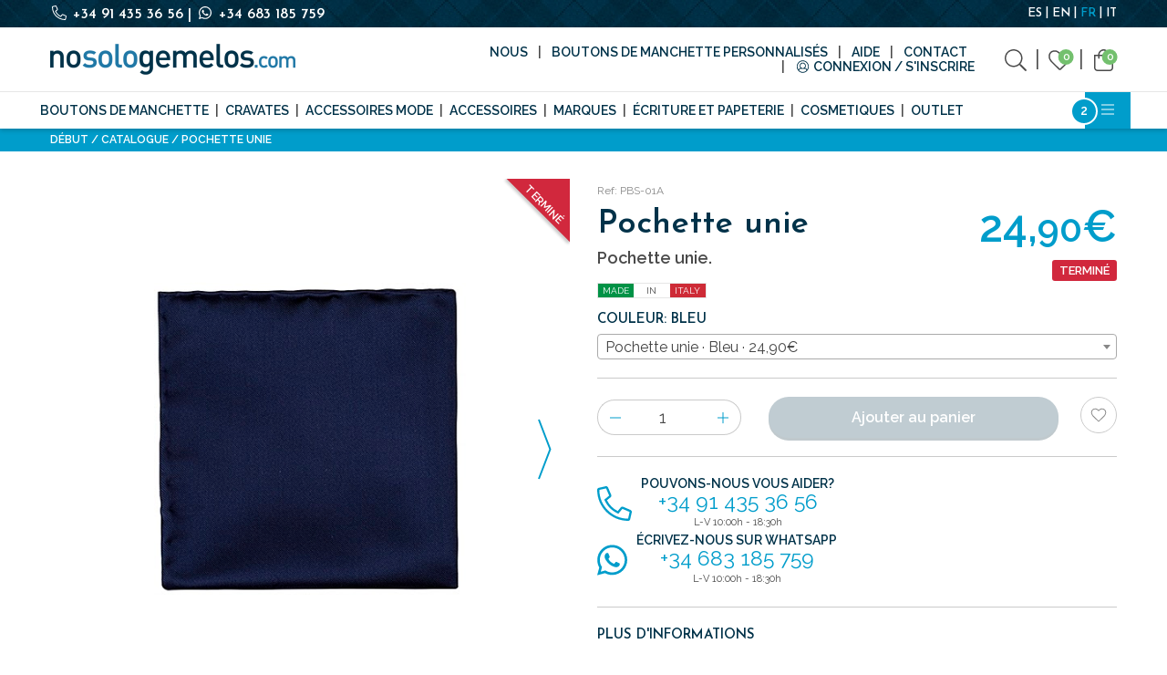

--- FILE ---
content_type: text/html; charset=utf-8
request_url: https://www.nosologemelos.com/fr/pochette-unie-17
body_size: 160220
content:
<!doctype html>
<html class="no-js" lang="fr">
<head>
    <script type="text/javascript" src="//script.crazyegg.com/pages/scripts/0119/5223.js" async="async"></script>
    <script type="text/javascript">
        (function (c, l, a, r, i, t, y) {
            c[a] = c[a] || function () { (c[a].q = c[a].q || []).push(arguments) };
            t = l.createElement(r); t.async = 1; t.src = "https://www.clarity.ms/tag/" + i;
            y = l.getElementsByTagName(r)[0]; y.parentNode.insertBefore(t, y);
        })(window, document, "clarity", "script", "hv920btto4");
    </script>
    <!-- Google Tag Manager -->
    <script>
        (function (w, d, s, l, i) {
            w[l] = w[l] || []; w[l].push({
                'gtm.start':
                    new Date().getTime(), event: 'gtm.js'
            }); var f = d.getElementsByTagName(s)[0],
                j = d.createElement(s), dl = l != 'dataLayer' ? '&l=' + l : ''; j.async = true; j.src =
                    'https://www.googletagmanager.com/gtm.js?id=' + i + dl; f.parentNode.insertBefore(j, f);
        })(window, document, 'script', 'dataLayer', 'GTM-5D6BWFN');</script>
    <!-- End Google Tag Manager -->
    <meta charset="utf-8" />
    <meta http-equiv="x-ua-compatible" content="ie=edge"><script type="text/javascript">window.NREUM||(NREUM={});NREUM.info = {"beacon":"bam.eu01.nr-data.net","errorBeacon":"bam.eu01.nr-data.net","licenseKey":"NRJS-2b02680e2142606914c","applicationID":"478396184","transactionName":"MhBSZQoZC0BTUUQKXAtafWc7VyZSRlNcDFQmGl5FChcJX1dAHzNBChFFUgw=","queueTime":0,"applicationTime":1139,"agent":"","atts":""}</script><script type="text/javascript">(window.NREUM||(NREUM={})).init={privacy:{cookies_enabled:true},ajax:{deny_list:["bam.eu01.nr-data.net"]},feature_flags:["soft_nav"],distributed_tracing:{enabled:true}};(window.NREUM||(NREUM={})).loader_config={agentID:"538489987",accountID:"4019182",trustKey:"4019182",xpid:"UAYGWFdbChAEU1lRDgcGXlA=",licenseKey:"NRJS-2b02680e2142606914c",applicationID:"478396184",browserID:"538489987"};;/*! For license information please see nr-loader-spa-1.308.0.min.js.LICENSE.txt */
(()=>{var e,t,r={384:(e,t,r)=>{"use strict";r.d(t,{NT:()=>a,US:()=>u,Zm:()=>o,bQ:()=>d,dV:()=>c,pV:()=>l});var n=r(6154),i=r(1863),s=r(1910);const a={beacon:"bam.nr-data.net",errorBeacon:"bam.nr-data.net"};function o(){return n.gm.NREUM||(n.gm.NREUM={}),void 0===n.gm.newrelic&&(n.gm.newrelic=n.gm.NREUM),n.gm.NREUM}function c(){let e=o();return e.o||(e.o={ST:n.gm.setTimeout,SI:n.gm.setImmediate||n.gm.setInterval,CT:n.gm.clearTimeout,XHR:n.gm.XMLHttpRequest,REQ:n.gm.Request,EV:n.gm.Event,PR:n.gm.Promise,MO:n.gm.MutationObserver,FETCH:n.gm.fetch,WS:n.gm.WebSocket},(0,s.i)(...Object.values(e.o))),e}function d(e,t){let r=o();r.initializedAgents??={},t.initializedAt={ms:(0,i.t)(),date:new Date},r.initializedAgents[e]=t}function u(e,t){o()[e]=t}function l(){return function(){let e=o();const t=e.info||{};e.info={beacon:a.beacon,errorBeacon:a.errorBeacon,...t}}(),function(){let e=o();const t=e.init||{};e.init={...t}}(),c(),function(){let e=o();const t=e.loader_config||{};e.loader_config={...t}}(),o()}},782:(e,t,r)=>{"use strict";r.d(t,{T:()=>n});const n=r(860).K7.pageViewTiming},860:(e,t,r)=>{"use strict";r.d(t,{$J:()=>u,K7:()=>c,P3:()=>d,XX:()=>i,Yy:()=>o,df:()=>s,qY:()=>n,v4:()=>a});const n="events",i="jserrors",s="browser/blobs",a="rum",o="browser/logs",c={ajax:"ajax",genericEvents:"generic_events",jserrors:i,logging:"logging",metrics:"metrics",pageAction:"page_action",pageViewEvent:"page_view_event",pageViewTiming:"page_view_timing",sessionReplay:"session_replay",sessionTrace:"session_trace",softNav:"soft_navigations",spa:"spa"},d={[c.pageViewEvent]:1,[c.pageViewTiming]:2,[c.metrics]:3,[c.jserrors]:4,[c.spa]:5,[c.ajax]:6,[c.sessionTrace]:7,[c.softNav]:8,[c.sessionReplay]:9,[c.logging]:10,[c.genericEvents]:11},u={[c.pageViewEvent]:a,[c.pageViewTiming]:n,[c.ajax]:n,[c.spa]:n,[c.softNav]:n,[c.metrics]:i,[c.jserrors]:i,[c.sessionTrace]:s,[c.sessionReplay]:s,[c.logging]:o,[c.genericEvents]:"ins"}},944:(e,t,r)=>{"use strict";r.d(t,{R:()=>i});var n=r(3241);function i(e,t){"function"==typeof console.debug&&(console.debug("New Relic Warning: https://github.com/newrelic/newrelic-browser-agent/blob/main/docs/warning-codes.md#".concat(e),t),(0,n.W)({agentIdentifier:null,drained:null,type:"data",name:"warn",feature:"warn",data:{code:e,secondary:t}}))}},993:(e,t,r)=>{"use strict";r.d(t,{A$:()=>s,ET:()=>a,TZ:()=>o,p_:()=>i});var n=r(860);const i={ERROR:"ERROR",WARN:"WARN",INFO:"INFO",DEBUG:"DEBUG",TRACE:"TRACE"},s={OFF:0,ERROR:1,WARN:2,INFO:3,DEBUG:4,TRACE:5},a="log",o=n.K7.logging},1541:(e,t,r)=>{"use strict";r.d(t,{U:()=>i,f:()=>n});const n={MFE:"MFE",BA:"BA"};function i(e,t){if(2!==t?.harvestEndpointVersion)return{};const r=t.agentRef.runtime.appMetadata.agents[0].entityGuid;return e?{"source.id":e.id,"source.name":e.name,"source.type":e.type,"parent.id":e.parent?.id||r,"parent.type":e.parent?.type||n.BA}:{"entity.guid":r,appId:t.agentRef.info.applicationID}}},1687:(e,t,r)=>{"use strict";r.d(t,{Ak:()=>d,Ze:()=>h,x3:()=>u});var n=r(3241),i=r(7836),s=r(3606),a=r(860),o=r(2646);const c={};function d(e,t){const r={staged:!1,priority:a.P3[t]||0};l(e),c[e].get(t)||c[e].set(t,r)}function u(e,t){e&&c[e]&&(c[e].get(t)&&c[e].delete(t),p(e,t,!1),c[e].size&&f(e))}function l(e){if(!e)throw new Error("agentIdentifier required");c[e]||(c[e]=new Map)}function h(e="",t="feature",r=!1){if(l(e),!e||!c[e].get(t)||r)return p(e,t);c[e].get(t).staged=!0,f(e)}function f(e){const t=Array.from(c[e]);t.every(([e,t])=>t.staged)&&(t.sort((e,t)=>e[1].priority-t[1].priority),t.forEach(([t])=>{c[e].delete(t),p(e,t)}))}function p(e,t,r=!0){const a=e?i.ee.get(e):i.ee,c=s.i.handlers;if(!a.aborted&&a.backlog&&c){if((0,n.W)({agentIdentifier:e,type:"lifecycle",name:"drain",feature:t}),r){const e=a.backlog[t],r=c[t];if(r){for(let t=0;e&&t<e.length;++t)g(e[t],r);Object.entries(r).forEach(([e,t])=>{Object.values(t||{}).forEach(t=>{t[0]?.on&&t[0]?.context()instanceof o.y&&t[0].on(e,t[1])})})}}a.isolatedBacklog||delete c[t],a.backlog[t]=null,a.emit("drain-"+t,[])}}function g(e,t){var r=e[1];Object.values(t[r]||{}).forEach(t=>{var r=e[0];if(t[0]===r){var n=t[1],i=e[3],s=e[2];n.apply(i,s)}})}},1738:(e,t,r)=>{"use strict";r.d(t,{U:()=>f,Y:()=>h});var n=r(3241),i=r(9908),s=r(1863),a=r(944),o=r(5701),c=r(3969),d=r(8362),u=r(860),l=r(4261);function h(e,t,r,s){const h=s||r;!h||h[e]&&h[e]!==d.d.prototype[e]||(h[e]=function(){(0,i.p)(c.xV,["API/"+e+"/called"],void 0,u.K7.metrics,r.ee),(0,n.W)({agentIdentifier:r.agentIdentifier,drained:!!o.B?.[r.agentIdentifier],type:"data",name:"api",feature:l.Pl+e,data:{}});try{return t.apply(this,arguments)}catch(e){(0,a.R)(23,e)}})}function f(e,t,r,n,a){const o=e.info;null===r?delete o.jsAttributes[t]:o.jsAttributes[t]=r,(a||null===r)&&(0,i.p)(l.Pl+n,[(0,s.t)(),t,r],void 0,"session",e.ee)}},1741:(e,t,r)=>{"use strict";r.d(t,{W:()=>s});var n=r(944),i=r(4261);class s{#e(e,...t){if(this[e]!==s.prototype[e])return this[e](...t);(0,n.R)(35,e)}addPageAction(e,t){return this.#e(i.hG,e,t)}register(e){return this.#e(i.eY,e)}recordCustomEvent(e,t){return this.#e(i.fF,e,t)}setPageViewName(e,t){return this.#e(i.Fw,e,t)}setCustomAttribute(e,t,r){return this.#e(i.cD,e,t,r)}noticeError(e,t){return this.#e(i.o5,e,t)}setUserId(e,t=!1){return this.#e(i.Dl,e,t)}setApplicationVersion(e){return this.#e(i.nb,e)}setErrorHandler(e){return this.#e(i.bt,e)}addRelease(e,t){return this.#e(i.k6,e,t)}log(e,t){return this.#e(i.$9,e,t)}start(){return this.#e(i.d3)}finished(e){return this.#e(i.BL,e)}recordReplay(){return this.#e(i.CH)}pauseReplay(){return this.#e(i.Tb)}addToTrace(e){return this.#e(i.U2,e)}setCurrentRouteName(e){return this.#e(i.PA,e)}interaction(e){return this.#e(i.dT,e)}wrapLogger(e,t,r){return this.#e(i.Wb,e,t,r)}measure(e,t){return this.#e(i.V1,e,t)}consent(e){return this.#e(i.Pv,e)}}},1863:(e,t,r)=>{"use strict";function n(){return Math.floor(performance.now())}r.d(t,{t:()=>n})},1910:(e,t,r)=>{"use strict";r.d(t,{i:()=>s});var n=r(944);const i=new Map;function s(...e){return e.every(e=>{if(i.has(e))return i.get(e);const t="function"==typeof e?e.toString():"",r=t.includes("[native code]"),s=t.includes("nrWrapper");return r||s||(0,n.R)(64,e?.name||t),i.set(e,r),r})}},2555:(e,t,r)=>{"use strict";r.d(t,{D:()=>o,f:()=>a});var n=r(384),i=r(8122);const s={beacon:n.NT.beacon,errorBeacon:n.NT.errorBeacon,licenseKey:void 0,applicationID:void 0,sa:void 0,queueTime:void 0,applicationTime:void 0,ttGuid:void 0,user:void 0,account:void 0,product:void 0,extra:void 0,jsAttributes:{},userAttributes:void 0,atts:void 0,transactionName:void 0,tNamePlain:void 0};function a(e){try{return!!e.licenseKey&&!!e.errorBeacon&&!!e.applicationID}catch(e){return!1}}const o=e=>(0,i.a)(e,s)},2614:(e,t,r)=>{"use strict";r.d(t,{BB:()=>a,H3:()=>n,g:()=>d,iL:()=>c,tS:()=>o,uh:()=>i,wk:()=>s});const n="NRBA",i="SESSION",s=144e5,a=18e5,o={STARTED:"session-started",PAUSE:"session-pause",RESET:"session-reset",RESUME:"session-resume",UPDATE:"session-update"},c={SAME_TAB:"same-tab",CROSS_TAB:"cross-tab"},d={OFF:0,FULL:1,ERROR:2}},2646:(e,t,r)=>{"use strict";r.d(t,{y:()=>n});class n{constructor(e){this.contextId=e}}},2843:(e,t,r)=>{"use strict";r.d(t,{G:()=>s,u:()=>i});var n=r(3878);function i(e,t=!1,r,i){(0,n.DD)("visibilitychange",function(){if(t)return void("hidden"===document.visibilityState&&e());e(document.visibilityState)},r,i)}function s(e,t,r){(0,n.sp)("pagehide",e,t,r)}},3241:(e,t,r)=>{"use strict";r.d(t,{W:()=>s});var n=r(6154);const i="newrelic";function s(e={}){try{n.gm.dispatchEvent(new CustomEvent(i,{detail:e}))}catch(e){}}},3304:(e,t,r)=>{"use strict";r.d(t,{A:()=>s});var n=r(7836);const i=()=>{const e=new WeakSet;return(t,r)=>{if("object"==typeof r&&null!==r){if(e.has(r))return;e.add(r)}return r}};function s(e){try{return JSON.stringify(e,i())??""}catch(e){try{n.ee.emit("internal-error",[e])}catch(e){}return""}}},3333:(e,t,r)=>{"use strict";r.d(t,{$v:()=>u,TZ:()=>n,Xh:()=>c,Zp:()=>i,kd:()=>d,mq:()=>o,nf:()=>a,qN:()=>s});const n=r(860).K7.genericEvents,i=["auxclick","click","copy","keydown","paste","scrollend"],s=["focus","blur"],a=4,o=1e3,c=2e3,d=["PageAction","UserAction","BrowserPerformance"],u={RESOURCES:"experimental.resources",REGISTER:"register"}},3434:(e,t,r)=>{"use strict";r.d(t,{Jt:()=>s,YM:()=>d});var n=r(7836),i=r(5607);const s="nr@original:".concat(i.W),a=50;var o=Object.prototype.hasOwnProperty,c=!1;function d(e,t){return e||(e=n.ee),r.inPlace=function(e,t,n,i,s){n||(n="");const a="-"===n.charAt(0);for(let o=0;o<t.length;o++){const c=t[o],d=e[c];l(d)||(e[c]=r(d,a?c+n:n,i,c,s))}},r.flag=s,r;function r(t,r,n,c,d){return l(t)?t:(r||(r=""),nrWrapper[s]=t,function(e,t,r){if(Object.defineProperty&&Object.keys)try{return Object.keys(e).forEach(function(r){Object.defineProperty(t,r,{get:function(){return e[r]},set:function(t){return e[r]=t,t}})}),t}catch(e){u([e],r)}for(var n in e)o.call(e,n)&&(t[n]=e[n])}(t,nrWrapper,e),nrWrapper);function nrWrapper(){var s,o,l,h;let f;try{o=this,s=[...arguments],l="function"==typeof n?n(s,o):n||{}}catch(t){u([t,"",[s,o,c],l],e)}i(r+"start",[s,o,c],l,d);const p=performance.now();let g;try{return h=t.apply(o,s),g=performance.now(),h}catch(e){throw g=performance.now(),i(r+"err",[s,o,e],l,d),f=e,f}finally{const e=g-p,t={start:p,end:g,duration:e,isLongTask:e>=a,methodName:c,thrownError:f};t.isLongTask&&i("long-task",[t,o],l,d),i(r+"end",[s,o,h],l,d)}}}function i(r,n,i,s){if(!c||t){var a=c;c=!0;try{e.emit(r,n,i,t,s)}catch(t){u([t,r,n,i],e)}c=a}}}function u(e,t){t||(t=n.ee);try{t.emit("internal-error",e)}catch(e){}}function l(e){return!(e&&"function"==typeof e&&e.apply&&!e[s])}},3606:(e,t,r)=>{"use strict";r.d(t,{i:()=>s});var n=r(9908);s.on=a;var i=s.handlers={};function s(e,t,r,s){a(s||n.d,i,e,t,r)}function a(e,t,r,i,s){s||(s="feature"),e||(e=n.d);var a=t[s]=t[s]||{};(a[r]=a[r]||[]).push([e,i])}},3738:(e,t,r)=>{"use strict";r.d(t,{He:()=>i,Kp:()=>o,Lc:()=>d,Rz:()=>u,TZ:()=>n,bD:()=>s,d3:()=>a,jx:()=>l,sl:()=>h,uP:()=>c});const n=r(860).K7.sessionTrace,i="bstResource",s="resource",a="-start",o="-end",c="fn"+a,d="fn"+o,u="pushState",l=1e3,h=3e4},3785:(e,t,r)=>{"use strict";r.d(t,{R:()=>c,b:()=>d});var n=r(9908),i=r(1863),s=r(860),a=r(3969),o=r(993);function c(e,t,r={},c=o.p_.INFO,d=!0,u,l=(0,i.t)()){(0,n.p)(a.xV,["API/logging/".concat(c.toLowerCase(),"/called")],void 0,s.K7.metrics,e),(0,n.p)(o.ET,[l,t,r,c,d,u],void 0,s.K7.logging,e)}function d(e){return"string"==typeof e&&Object.values(o.p_).some(t=>t===e.toUpperCase().trim())}},3878:(e,t,r)=>{"use strict";function n(e,t){return{capture:e,passive:!1,signal:t}}function i(e,t,r=!1,i){window.addEventListener(e,t,n(r,i))}function s(e,t,r=!1,i){document.addEventListener(e,t,n(r,i))}r.d(t,{DD:()=>s,jT:()=>n,sp:()=>i})},3962:(e,t,r)=>{"use strict";r.d(t,{AM:()=>a,O2:()=>l,OV:()=>s,Qu:()=>h,TZ:()=>c,ih:()=>f,pP:()=>o,t1:()=>u,tC:()=>i,wD:()=>d});var n=r(860);const i=["click","keydown","submit"],s="popstate",a="api",o="initialPageLoad",c=n.K7.softNav,d=5e3,u=500,l={INITIAL_PAGE_LOAD:"",ROUTE_CHANGE:1,UNSPECIFIED:2},h={INTERACTION:1,AJAX:2,CUSTOM_END:3,CUSTOM_TRACER:4},f={IP:"in progress",PF:"pending finish",FIN:"finished",CAN:"cancelled"}},3969:(e,t,r)=>{"use strict";r.d(t,{TZ:()=>n,XG:()=>o,rs:()=>i,xV:()=>a,z_:()=>s});const n=r(860).K7.metrics,i="sm",s="cm",a="storeSupportabilityMetrics",o="storeEventMetrics"},4234:(e,t,r)=>{"use strict";r.d(t,{W:()=>s});var n=r(7836),i=r(1687);class s{constructor(e,t){this.agentIdentifier=e,this.ee=n.ee.get(e),this.featureName=t,this.blocked=!1}deregisterDrain(){(0,i.x3)(this.agentIdentifier,this.featureName)}}},4261:(e,t,r)=>{"use strict";r.d(t,{$9:()=>u,BL:()=>c,CH:()=>p,Dl:()=>R,Fw:()=>w,PA:()=>v,Pl:()=>n,Pv:()=>A,Tb:()=>h,U2:()=>a,V1:()=>E,Wb:()=>T,bt:()=>y,cD:()=>b,d3:()=>x,dT:()=>d,eY:()=>g,fF:()=>f,hG:()=>s,hw:()=>i,k6:()=>o,nb:()=>m,o5:()=>l});const n="api-",i=n+"ixn-",s="addPageAction",a="addToTrace",o="addRelease",c="finished",d="interaction",u="log",l="noticeError",h="pauseReplay",f="recordCustomEvent",p="recordReplay",g="register",m="setApplicationVersion",v="setCurrentRouteName",b="setCustomAttribute",y="setErrorHandler",w="setPageViewName",R="setUserId",x="start",T="wrapLogger",E="measure",A="consent"},5205:(e,t,r)=>{"use strict";r.d(t,{j:()=>S});var n=r(384),i=r(1741);var s=r(2555),a=r(3333);const o=e=>{if(!e||"string"!=typeof e)return!1;try{document.createDocumentFragment().querySelector(e)}catch{return!1}return!0};var c=r(2614),d=r(944),u=r(8122);const l="[data-nr-mask]",h=e=>(0,u.a)(e,(()=>{const e={feature_flags:[],experimental:{allow_registered_children:!1,resources:!1},mask_selector:"*",block_selector:"[data-nr-block]",mask_input_options:{color:!1,date:!1,"datetime-local":!1,email:!1,month:!1,number:!1,range:!1,search:!1,tel:!1,text:!1,time:!1,url:!1,week:!1,textarea:!1,select:!1,password:!0}};return{ajax:{deny_list:void 0,block_internal:!0,enabled:!0,autoStart:!0},api:{get allow_registered_children(){return e.feature_flags.includes(a.$v.REGISTER)||e.experimental.allow_registered_children},set allow_registered_children(t){e.experimental.allow_registered_children=t},duplicate_registered_data:!1},browser_consent_mode:{enabled:!1},distributed_tracing:{enabled:void 0,exclude_newrelic_header:void 0,cors_use_newrelic_header:void 0,cors_use_tracecontext_headers:void 0,allowed_origins:void 0},get feature_flags(){return e.feature_flags},set feature_flags(t){e.feature_flags=t},generic_events:{enabled:!0,autoStart:!0},harvest:{interval:30},jserrors:{enabled:!0,autoStart:!0},logging:{enabled:!0,autoStart:!0},metrics:{enabled:!0,autoStart:!0},obfuscate:void 0,page_action:{enabled:!0},page_view_event:{enabled:!0,autoStart:!0},page_view_timing:{enabled:!0,autoStart:!0},performance:{capture_marks:!1,capture_measures:!1,capture_detail:!0,resources:{get enabled(){return e.feature_flags.includes(a.$v.RESOURCES)||e.experimental.resources},set enabled(t){e.experimental.resources=t},asset_types:[],first_party_domains:[],ignore_newrelic:!0}},privacy:{cookies_enabled:!0},proxy:{assets:void 0,beacon:void 0},session:{expiresMs:c.wk,inactiveMs:c.BB},session_replay:{autoStart:!0,enabled:!1,preload:!1,sampling_rate:10,error_sampling_rate:100,collect_fonts:!1,inline_images:!1,fix_stylesheets:!0,mask_all_inputs:!0,get mask_text_selector(){return e.mask_selector},set mask_text_selector(t){o(t)?e.mask_selector="".concat(t,",").concat(l):""===t||null===t?e.mask_selector=l:(0,d.R)(5,t)},get block_class(){return"nr-block"},get ignore_class(){return"nr-ignore"},get mask_text_class(){return"nr-mask"},get block_selector(){return e.block_selector},set block_selector(t){o(t)?e.block_selector+=",".concat(t):""!==t&&(0,d.R)(6,t)},get mask_input_options(){return e.mask_input_options},set mask_input_options(t){t&&"object"==typeof t?e.mask_input_options={...t,password:!0}:(0,d.R)(7,t)}},session_trace:{enabled:!0,autoStart:!0},soft_navigations:{enabled:!0,autoStart:!0},spa:{enabled:!0,autoStart:!0},ssl:void 0,user_actions:{enabled:!0,elementAttributes:["id","className","tagName","type"]}}})());var f=r(6154),p=r(9324);let g=0;const m={buildEnv:p.F3,distMethod:p.Xs,version:p.xv,originTime:f.WN},v={consented:!1},b={appMetadata:{},get consented(){return this.session?.state?.consent||v.consented},set consented(e){v.consented=e},customTransaction:void 0,denyList:void 0,disabled:!1,harvester:void 0,isolatedBacklog:!1,isRecording:!1,loaderType:void 0,maxBytes:3e4,obfuscator:void 0,onerror:void 0,ptid:void 0,releaseIds:{},session:void 0,timeKeeper:void 0,registeredEntities:[],jsAttributesMetadata:{bytes:0},get harvestCount(){return++g}},y=e=>{const t=(0,u.a)(e,b),r=Object.keys(m).reduce((e,t)=>(e[t]={value:m[t],writable:!1,configurable:!0,enumerable:!0},e),{});return Object.defineProperties(t,r)};var w=r(5701);const R=e=>{const t=e.startsWith("http");e+="/",r.p=t?e:"https://"+e};var x=r(7836),T=r(3241);const E={accountID:void 0,trustKey:void 0,agentID:void 0,licenseKey:void 0,applicationID:void 0,xpid:void 0},A=e=>(0,u.a)(e,E),_=new Set;function S(e,t={},r,a){let{init:o,info:c,loader_config:d,runtime:u={},exposed:l=!0}=t;if(!c){const e=(0,n.pV)();o=e.init,c=e.info,d=e.loader_config}e.init=h(o||{}),e.loader_config=A(d||{}),c.jsAttributes??={},f.bv&&(c.jsAttributes.isWorker=!0),e.info=(0,s.D)(c);const p=e.init,g=[c.beacon,c.errorBeacon];_.has(e.agentIdentifier)||(p.proxy.assets&&(R(p.proxy.assets),g.push(p.proxy.assets)),p.proxy.beacon&&g.push(p.proxy.beacon),e.beacons=[...g],function(e){const t=(0,n.pV)();Object.getOwnPropertyNames(i.W.prototype).forEach(r=>{const n=i.W.prototype[r];if("function"!=typeof n||"constructor"===n)return;let s=t[r];e[r]&&!1!==e.exposed&&"micro-agent"!==e.runtime?.loaderType&&(t[r]=(...t)=>{const n=e[r](...t);return s?s(...t):n})})}(e),(0,n.US)("activatedFeatures",w.B)),u.denyList=[...p.ajax.deny_list||[],...p.ajax.block_internal?g:[]],u.ptid=e.agentIdentifier,u.loaderType=r,e.runtime=y(u),_.has(e.agentIdentifier)||(e.ee=x.ee.get(e.agentIdentifier),e.exposed=l,(0,T.W)({agentIdentifier:e.agentIdentifier,drained:!!w.B?.[e.agentIdentifier],type:"lifecycle",name:"initialize",feature:void 0,data:e.config})),_.add(e.agentIdentifier)}},5270:(e,t,r)=>{"use strict";r.d(t,{Aw:()=>a,SR:()=>s,rF:()=>o});var n=r(384),i=r(7767);function s(e){return!!(0,n.dV)().o.MO&&(0,i.V)(e)&&!0===e?.session_trace.enabled}function a(e){return!0===e?.session_replay.preload&&s(e)}function o(e,t){try{if("string"==typeof t?.type){if("password"===t.type.toLowerCase())return"*".repeat(e?.length||0);if(void 0!==t?.dataset?.nrUnmask||t?.classList?.contains("nr-unmask"))return e}}catch(e){}return"string"==typeof e?e.replace(/[\S]/g,"*"):"*".repeat(e?.length||0)}},5289:(e,t,r)=>{"use strict";r.d(t,{GG:()=>a,Qr:()=>c,sB:()=>o});var n=r(3878),i=r(6389);function s(){return"undefined"==typeof document||"complete"===document.readyState}function a(e,t){if(s())return e();const r=(0,i.J)(e),a=setInterval(()=>{s()&&(clearInterval(a),r())},500);(0,n.sp)("load",r,t)}function o(e){if(s())return e();(0,n.DD)("DOMContentLoaded",e)}function c(e){if(s())return e();(0,n.sp)("popstate",e)}},5607:(e,t,r)=>{"use strict";r.d(t,{W:()=>n});const n=(0,r(9566).bz)()},5701:(e,t,r)=>{"use strict";r.d(t,{B:()=>s,t:()=>a});var n=r(3241);const i=new Set,s={};function a(e,t){const r=t.agentIdentifier;s[r]??={},e&&"object"==typeof e&&(i.has(r)||(t.ee.emit("rumresp",[e]),s[r]=e,i.add(r),(0,n.W)({agentIdentifier:r,loaded:!0,drained:!0,type:"lifecycle",name:"load",feature:void 0,data:e})))}},6154:(e,t,r)=>{"use strict";r.d(t,{OF:()=>d,RI:()=>i,WN:()=>h,bv:()=>s,eN:()=>f,gm:()=>a,lR:()=>l,m:()=>c,mw:()=>o,sb:()=>u});var n=r(1863);const i="undefined"!=typeof window&&!!window.document,s="undefined"!=typeof WorkerGlobalScope&&("undefined"!=typeof self&&self instanceof WorkerGlobalScope&&self.navigator instanceof WorkerNavigator||"undefined"!=typeof globalThis&&globalThis instanceof WorkerGlobalScope&&globalThis.navigator instanceof WorkerNavigator),a=i?window:"undefined"!=typeof WorkerGlobalScope&&("undefined"!=typeof self&&self instanceof WorkerGlobalScope&&self||"undefined"!=typeof globalThis&&globalThis instanceof WorkerGlobalScope&&globalThis),o=Boolean("hidden"===a?.document?.visibilityState),c=""+a?.location,d=/iPad|iPhone|iPod/.test(a.navigator?.userAgent),u=d&&"undefined"==typeof SharedWorker,l=(()=>{const e=a.navigator?.userAgent?.match(/Firefox[/\s](\d+\.\d+)/);return Array.isArray(e)&&e.length>=2?+e[1]:0})(),h=Date.now()-(0,n.t)(),f=()=>"undefined"!=typeof PerformanceNavigationTiming&&a?.performance?.getEntriesByType("navigation")?.[0]?.responseStart},6344:(e,t,r)=>{"use strict";r.d(t,{BB:()=>u,Qb:()=>l,TZ:()=>i,Ug:()=>a,Vh:()=>s,_s:()=>o,bc:()=>d,yP:()=>c});var n=r(2614);const i=r(860).K7.sessionReplay,s="errorDuringReplay",a=.12,o={DomContentLoaded:0,Load:1,FullSnapshot:2,IncrementalSnapshot:3,Meta:4,Custom:5},c={[n.g.ERROR]:15e3,[n.g.FULL]:3e5,[n.g.OFF]:0},d={RESET:{message:"Session was reset",sm:"Reset"},IMPORT:{message:"Recorder failed to import",sm:"Import"},TOO_MANY:{message:"429: Too Many Requests",sm:"Too-Many"},TOO_BIG:{message:"Payload was too large",sm:"Too-Big"},CROSS_TAB:{message:"Session Entity was set to OFF on another tab",sm:"Cross-Tab"},ENTITLEMENTS:{message:"Session Replay is not allowed and will not be started",sm:"Entitlement"}},u=5e3,l={API:"api",RESUME:"resume",SWITCH_TO_FULL:"switchToFull",INITIALIZE:"initialize",PRELOAD:"preload"}},6389:(e,t,r)=>{"use strict";function n(e,t=500,r={}){const n=r?.leading||!1;let i;return(...r)=>{n&&void 0===i&&(e.apply(this,r),i=setTimeout(()=>{i=clearTimeout(i)},t)),n||(clearTimeout(i),i=setTimeout(()=>{e.apply(this,r)},t))}}function i(e){let t=!1;return(...r)=>{t||(t=!0,e.apply(this,r))}}r.d(t,{J:()=>i,s:()=>n})},6630:(e,t,r)=>{"use strict";r.d(t,{T:()=>n});const n=r(860).K7.pageViewEvent},6774:(e,t,r)=>{"use strict";r.d(t,{T:()=>n});const n=r(860).K7.jserrors},7295:(e,t,r)=>{"use strict";r.d(t,{Xv:()=>a,gX:()=>i,iW:()=>s});var n=[];function i(e){if(!e||s(e))return!1;if(0===n.length)return!0;if("*"===n[0].hostname)return!1;for(var t=0;t<n.length;t++){var r=n[t];if(r.hostname.test(e.hostname)&&r.pathname.test(e.pathname))return!1}return!0}function s(e){return void 0===e.hostname}function a(e){if(n=[],e&&e.length)for(var t=0;t<e.length;t++){let r=e[t];if(!r)continue;if("*"===r)return void(n=[{hostname:"*"}]);0===r.indexOf("http://")?r=r.substring(7):0===r.indexOf("https://")&&(r=r.substring(8));const i=r.indexOf("/");let s,a;i>0?(s=r.substring(0,i),a=r.substring(i)):(s=r,a="*");let[c]=s.split(":");n.push({hostname:o(c),pathname:o(a,!0)})}}function o(e,t=!1){const r=e.replace(/[.+?^${}()|[\]\\]/g,e=>"\\"+e).replace(/\*/g,".*?");return new RegExp((t?"^":"")+r+"$")}},7485:(e,t,r)=>{"use strict";r.d(t,{D:()=>i});var n=r(6154);function i(e){if(0===(e||"").indexOf("data:"))return{protocol:"data"};try{const t=new URL(e,location.href),r={port:t.port,hostname:t.hostname,pathname:t.pathname,search:t.search,protocol:t.protocol.slice(0,t.protocol.indexOf(":")),sameOrigin:t.protocol===n.gm?.location?.protocol&&t.host===n.gm?.location?.host};return r.port&&""!==r.port||("http:"===t.protocol&&(r.port="80"),"https:"===t.protocol&&(r.port="443")),r.pathname&&""!==r.pathname?r.pathname.startsWith("/")||(r.pathname="/".concat(r.pathname)):r.pathname="/",r}catch(e){return{}}}},7699:(e,t,r)=>{"use strict";r.d(t,{It:()=>s,KC:()=>o,No:()=>i,qh:()=>a});var n=r(860);const i=16e3,s=1e6,a="SESSION_ERROR",o={[n.K7.logging]:!0,[n.K7.genericEvents]:!1,[n.K7.jserrors]:!1,[n.K7.ajax]:!1}},7767:(e,t,r)=>{"use strict";r.d(t,{V:()=>i});var n=r(6154);const i=e=>n.RI&&!0===e?.privacy.cookies_enabled},7836:(e,t,r)=>{"use strict";r.d(t,{P:()=>o,ee:()=>c});var n=r(384),i=r(8990),s=r(2646),a=r(5607);const o="nr@context:".concat(a.W),c=function e(t,r){var n={},a={},u={},l=!1;try{l=16===r.length&&d.initializedAgents?.[r]?.runtime.isolatedBacklog}catch(e){}var h={on:p,addEventListener:p,removeEventListener:function(e,t){var r=n[e];if(!r)return;for(var i=0;i<r.length;i++)r[i]===t&&r.splice(i,1)},emit:function(e,r,n,i,s){!1!==s&&(s=!0);if(c.aborted&&!i)return;t&&s&&t.emit(e,r,n);var o=f(n);g(e).forEach(e=>{e.apply(o,r)});var d=v()[a[e]];d&&d.push([h,e,r,o]);return o},get:m,listeners:g,context:f,buffer:function(e,t){const r=v();if(t=t||"feature",h.aborted)return;Object.entries(e||{}).forEach(([e,n])=>{a[n]=t,t in r||(r[t]=[])})},abort:function(){h._aborted=!0,Object.keys(h.backlog).forEach(e=>{delete h.backlog[e]})},isBuffering:function(e){return!!v()[a[e]]},debugId:r,backlog:l?{}:t&&"object"==typeof t.backlog?t.backlog:{},isolatedBacklog:l};return Object.defineProperty(h,"aborted",{get:()=>{let e=h._aborted||!1;return e||(t&&(e=t.aborted),e)}}),h;function f(e){return e&&e instanceof s.y?e:e?(0,i.I)(e,o,()=>new s.y(o)):new s.y(o)}function p(e,t){n[e]=g(e).concat(t)}function g(e){return n[e]||[]}function m(t){return u[t]=u[t]||e(h,t)}function v(){return h.backlog}}(void 0,"globalEE"),d=(0,n.Zm)();d.ee||(d.ee=c)},8122:(e,t,r)=>{"use strict";r.d(t,{a:()=>i});var n=r(944);function i(e,t){try{if(!e||"object"!=typeof e)return(0,n.R)(3);if(!t||"object"!=typeof t)return(0,n.R)(4);const r=Object.create(Object.getPrototypeOf(t),Object.getOwnPropertyDescriptors(t)),s=0===Object.keys(r).length?e:r;for(let a in s)if(void 0!==e[a])try{if(null===e[a]){r[a]=null;continue}Array.isArray(e[a])&&Array.isArray(t[a])?r[a]=Array.from(new Set([...e[a],...t[a]])):"object"==typeof e[a]&&"object"==typeof t[a]?r[a]=i(e[a],t[a]):r[a]=e[a]}catch(e){r[a]||(0,n.R)(1,e)}return r}catch(e){(0,n.R)(2,e)}}},8139:(e,t,r)=>{"use strict";r.d(t,{u:()=>h});var n=r(7836),i=r(3434),s=r(8990),a=r(6154);const o={},c=a.gm.XMLHttpRequest,d="addEventListener",u="removeEventListener",l="nr@wrapped:".concat(n.P);function h(e){var t=function(e){return(e||n.ee).get("events")}(e);if(o[t.debugId]++)return t;o[t.debugId]=1;var r=(0,i.YM)(t,!0);function h(e){r.inPlace(e,[d,u],"-",p)}function p(e,t){return e[1]}return"getPrototypeOf"in Object&&(a.RI&&f(document,h),c&&f(c.prototype,h),f(a.gm,h)),t.on(d+"-start",function(e,t){var n=e[1];if(null!==n&&("function"==typeof n||"object"==typeof n)&&"newrelic"!==e[0]){var i=(0,s.I)(n,l,function(){var e={object:function(){if("function"!=typeof n.handleEvent)return;return n.handleEvent.apply(n,arguments)},function:n}[typeof n];return e?r(e,"fn-",null,e.name||"anonymous"):n});this.wrapped=e[1]=i}}),t.on(u+"-start",function(e){e[1]=this.wrapped||e[1]}),t}function f(e,t,...r){let n=e;for(;"object"==typeof n&&!Object.prototype.hasOwnProperty.call(n,d);)n=Object.getPrototypeOf(n);n&&t(n,...r)}},8362:(e,t,r)=>{"use strict";r.d(t,{d:()=>s});var n=r(9566),i=r(1741);class s extends i.W{agentIdentifier=(0,n.LA)(16)}},8374:(e,t,r)=>{r.nc=(()=>{try{return document?.currentScript?.nonce}catch(e){}return""})()},8990:(e,t,r)=>{"use strict";r.d(t,{I:()=>i});var n=Object.prototype.hasOwnProperty;function i(e,t,r){if(n.call(e,t))return e[t];var i=r();if(Object.defineProperty&&Object.keys)try{return Object.defineProperty(e,t,{value:i,writable:!0,enumerable:!1}),i}catch(e){}return e[t]=i,i}},9119:(e,t,r)=>{"use strict";r.d(t,{L:()=>s});var n=/([^?#]*)[^#]*(#[^?]*|$).*/,i=/([^?#]*)().*/;function s(e,t){return e?e.replace(t?n:i,"$1$2"):e}},9300:(e,t,r)=>{"use strict";r.d(t,{T:()=>n});const n=r(860).K7.ajax},9324:(e,t,r)=>{"use strict";r.d(t,{AJ:()=>a,F3:()=>i,Xs:()=>s,Yq:()=>o,xv:()=>n});const n="1.308.0",i="PROD",s="CDN",a="@newrelic/rrweb",o="1.0.1"},9566:(e,t,r)=>{"use strict";r.d(t,{LA:()=>o,ZF:()=>c,bz:()=>a,el:()=>d});var n=r(6154);const i="xxxxxxxx-xxxx-4xxx-yxxx-xxxxxxxxxxxx";function s(e,t){return e?15&e[t]:16*Math.random()|0}function a(){const e=n.gm?.crypto||n.gm?.msCrypto;let t,r=0;return e&&e.getRandomValues&&(t=e.getRandomValues(new Uint8Array(30))),i.split("").map(e=>"x"===e?s(t,r++).toString(16):"y"===e?(3&s()|8).toString(16):e).join("")}function o(e){const t=n.gm?.crypto||n.gm?.msCrypto;let r,i=0;t&&t.getRandomValues&&(r=t.getRandomValues(new Uint8Array(e)));const a=[];for(var o=0;o<e;o++)a.push(s(r,i++).toString(16));return a.join("")}function c(){return o(16)}function d(){return o(32)}},9908:(e,t,r)=>{"use strict";r.d(t,{d:()=>n,p:()=>i});var n=r(7836).ee.get("handle");function i(e,t,r,i,s){s?(s.buffer([e],i),s.emit(e,t,r)):(n.buffer([e],i),n.emit(e,t,r))}}},n={};function i(e){var t=n[e];if(void 0!==t)return t.exports;var s=n[e]={exports:{}};return r[e](s,s.exports,i),s.exports}i.m=r,i.d=(e,t)=>{for(var r in t)i.o(t,r)&&!i.o(e,r)&&Object.defineProperty(e,r,{enumerable:!0,get:t[r]})},i.f={},i.e=e=>Promise.all(Object.keys(i.f).reduce((t,r)=>(i.f[r](e,t),t),[])),i.u=e=>({212:"nr-spa-compressor",249:"nr-spa-recorder",478:"nr-spa"}[e]+"-1.308.0.min.js"),i.o=(e,t)=>Object.prototype.hasOwnProperty.call(e,t),e={},t="NRBA-1.308.0.PROD:",i.l=(r,n,s,a)=>{if(e[r])e[r].push(n);else{var o,c;if(void 0!==s)for(var d=document.getElementsByTagName("script"),u=0;u<d.length;u++){var l=d[u];if(l.getAttribute("src")==r||l.getAttribute("data-webpack")==t+s){o=l;break}}if(!o){c=!0;var h={478:"sha512-RSfSVnmHk59T/uIPbdSE0LPeqcEdF4/+XhfJdBuccH5rYMOEZDhFdtnh6X6nJk7hGpzHd9Ujhsy7lZEz/ORYCQ==",249:"sha512-ehJXhmntm85NSqW4MkhfQqmeKFulra3klDyY0OPDUE+sQ3GokHlPh1pmAzuNy//3j4ac6lzIbmXLvGQBMYmrkg==",212:"sha512-B9h4CR46ndKRgMBcK+j67uSR2RCnJfGefU+A7FrgR/k42ovXy5x/MAVFiSvFxuVeEk/pNLgvYGMp1cBSK/G6Fg=="};(o=document.createElement("script")).charset="utf-8",i.nc&&o.setAttribute("nonce",i.nc),o.setAttribute("data-webpack",t+s),o.src=r,0!==o.src.indexOf(window.location.origin+"/")&&(o.crossOrigin="anonymous"),h[a]&&(o.integrity=h[a])}e[r]=[n];var f=(t,n)=>{o.onerror=o.onload=null,clearTimeout(p);var i=e[r];if(delete e[r],o.parentNode&&o.parentNode.removeChild(o),i&&i.forEach(e=>e(n)),t)return t(n)},p=setTimeout(f.bind(null,void 0,{type:"timeout",target:o}),12e4);o.onerror=f.bind(null,o.onerror),o.onload=f.bind(null,o.onload),c&&document.head.appendChild(o)}},i.r=e=>{"undefined"!=typeof Symbol&&Symbol.toStringTag&&Object.defineProperty(e,Symbol.toStringTag,{value:"Module"}),Object.defineProperty(e,"__esModule",{value:!0})},i.p="https://js-agent.newrelic.com/",(()=>{var e={38:0,788:0};i.f.j=(t,r)=>{var n=i.o(e,t)?e[t]:void 0;if(0!==n)if(n)r.push(n[2]);else{var s=new Promise((r,i)=>n=e[t]=[r,i]);r.push(n[2]=s);var a=i.p+i.u(t),o=new Error;i.l(a,r=>{if(i.o(e,t)&&(0!==(n=e[t])&&(e[t]=void 0),n)){var s=r&&("load"===r.type?"missing":r.type),a=r&&r.target&&r.target.src;o.message="Loading chunk "+t+" failed: ("+s+": "+a+")",o.name="ChunkLoadError",o.type=s,o.request=a,n[1](o)}},"chunk-"+t,t)}};var t=(t,r)=>{var n,s,[a,o,c]=r,d=0;if(a.some(t=>0!==e[t])){for(n in o)i.o(o,n)&&(i.m[n]=o[n]);if(c)c(i)}for(t&&t(r);d<a.length;d++)s=a[d],i.o(e,s)&&e[s]&&e[s][0](),e[s]=0},r=self["webpackChunk:NRBA-1.308.0.PROD"]=self["webpackChunk:NRBA-1.308.0.PROD"]||[];r.forEach(t.bind(null,0)),r.push=t.bind(null,r.push.bind(r))})(),(()=>{"use strict";i(8374);var e=i(8362),t=i(860);const r=Object.values(t.K7);var n=i(5205);var s=i(9908),a=i(1863),o=i(4261),c=i(1738);var d=i(1687),u=i(4234),l=i(5289),h=i(6154),f=i(944),p=i(5270),g=i(7767),m=i(6389),v=i(7699);class b extends u.W{constructor(e,t){super(e.agentIdentifier,t),this.agentRef=e,this.abortHandler=void 0,this.featAggregate=void 0,this.loadedSuccessfully=void 0,this.onAggregateImported=new Promise(e=>{this.loadedSuccessfully=e}),this.deferred=Promise.resolve(),!1===e.init[this.featureName].autoStart?this.deferred=new Promise((t,r)=>{this.ee.on("manual-start-all",(0,m.J)(()=>{(0,d.Ak)(e.agentIdentifier,this.featureName),t()}))}):(0,d.Ak)(e.agentIdentifier,t)}importAggregator(e,t,r={}){if(this.featAggregate)return;const n=async()=>{let n;await this.deferred;try{if((0,g.V)(e.init)){const{setupAgentSession:t}=await i.e(478).then(i.bind(i,8766));n=t(e)}}catch(e){(0,f.R)(20,e),this.ee.emit("internal-error",[e]),(0,s.p)(v.qh,[e],void 0,this.featureName,this.ee)}try{if(!this.#t(this.featureName,n,e.init))return(0,d.Ze)(this.agentIdentifier,this.featureName),void this.loadedSuccessfully(!1);const{Aggregate:i}=await t();this.featAggregate=new i(e,r),e.runtime.harvester.initializedAggregates.push(this.featAggregate),this.loadedSuccessfully(!0)}catch(e){(0,f.R)(34,e),this.abortHandler?.(),(0,d.Ze)(this.agentIdentifier,this.featureName,!0),this.loadedSuccessfully(!1),this.ee&&this.ee.abort()}};h.RI?(0,l.GG)(()=>n(),!0):n()}#t(e,r,n){if(this.blocked)return!1;switch(e){case t.K7.sessionReplay:return(0,p.SR)(n)&&!!r;case t.K7.sessionTrace:return!!r;default:return!0}}}var y=i(6630),w=i(2614),R=i(3241);class x extends b{static featureName=y.T;constructor(e){var t;super(e,y.T),this.setupInspectionEvents(e.agentIdentifier),t=e,(0,c.Y)(o.Fw,function(e,r){"string"==typeof e&&("/"!==e.charAt(0)&&(e="/"+e),t.runtime.customTransaction=(r||"http://custom.transaction")+e,(0,s.p)(o.Pl+o.Fw,[(0,a.t)()],void 0,void 0,t.ee))},t),this.importAggregator(e,()=>i.e(478).then(i.bind(i,2467)))}setupInspectionEvents(e){const t=(t,r)=>{t&&(0,R.W)({agentIdentifier:e,timeStamp:t.timeStamp,loaded:"complete"===t.target.readyState,type:"window",name:r,data:t.target.location+""})};(0,l.sB)(e=>{t(e,"DOMContentLoaded")}),(0,l.GG)(e=>{t(e,"load")}),(0,l.Qr)(e=>{t(e,"navigate")}),this.ee.on(w.tS.UPDATE,(t,r)=>{(0,R.W)({agentIdentifier:e,type:"lifecycle",name:"session",data:r})})}}var T=i(384);class E extends e.d{constructor(e){var t;(super(),h.gm)?(this.features={},(0,T.bQ)(this.agentIdentifier,this),this.desiredFeatures=new Set(e.features||[]),this.desiredFeatures.add(x),(0,n.j)(this,e,e.loaderType||"agent"),t=this,(0,c.Y)(o.cD,function(e,r,n=!1){if("string"==typeof e){if(["string","number","boolean"].includes(typeof r)||null===r)return(0,c.U)(t,e,r,o.cD,n);(0,f.R)(40,typeof r)}else(0,f.R)(39,typeof e)},t),function(e){(0,c.Y)(o.Dl,function(t,r=!1){if("string"!=typeof t&&null!==t)return void(0,f.R)(41,typeof t);const n=e.info.jsAttributes["enduser.id"];r&&null!=n&&n!==t?(0,s.p)(o.Pl+"setUserIdAndResetSession",[t],void 0,"session",e.ee):(0,c.U)(e,"enduser.id",t,o.Dl,!0)},e)}(this),function(e){(0,c.Y)(o.nb,function(t){if("string"==typeof t||null===t)return(0,c.U)(e,"application.version",t,o.nb,!1);(0,f.R)(42,typeof t)},e)}(this),function(e){(0,c.Y)(o.d3,function(){e.ee.emit("manual-start-all")},e)}(this),function(e){(0,c.Y)(o.Pv,function(t=!0){if("boolean"==typeof t){if((0,s.p)(o.Pl+o.Pv,[t],void 0,"session",e.ee),e.runtime.consented=t,t){const t=e.features.page_view_event;t.onAggregateImported.then(e=>{const r=t.featAggregate;e&&!r.sentRum&&r.sendRum()})}}else(0,f.R)(65,typeof t)},e)}(this),this.run()):(0,f.R)(21)}get config(){return{info:this.info,init:this.init,loader_config:this.loader_config,runtime:this.runtime}}get api(){return this}run(){try{const e=function(e){const t={};return r.forEach(r=>{t[r]=!!e[r]?.enabled}),t}(this.init),n=[...this.desiredFeatures];n.sort((e,r)=>t.P3[e.featureName]-t.P3[r.featureName]),n.forEach(r=>{if(!e[r.featureName]&&r.featureName!==t.K7.pageViewEvent)return;if(r.featureName===t.K7.spa)return void(0,f.R)(67);const n=function(e){switch(e){case t.K7.ajax:return[t.K7.jserrors];case t.K7.sessionTrace:return[t.K7.ajax,t.K7.pageViewEvent];case t.K7.sessionReplay:return[t.K7.sessionTrace];case t.K7.pageViewTiming:return[t.K7.pageViewEvent];default:return[]}}(r.featureName).filter(e=>!(e in this.features));n.length>0&&(0,f.R)(36,{targetFeature:r.featureName,missingDependencies:n}),this.features[r.featureName]=new r(this)})}catch(e){(0,f.R)(22,e);for(const e in this.features)this.features[e].abortHandler?.();const t=(0,T.Zm)();delete t.initializedAgents[this.agentIdentifier]?.features,delete this.sharedAggregator;return t.ee.get(this.agentIdentifier).abort(),!1}}}var A=i(2843),_=i(782);class S extends b{static featureName=_.T;constructor(e){super(e,_.T),h.RI&&((0,A.u)(()=>(0,s.p)("docHidden",[(0,a.t)()],void 0,_.T,this.ee),!0),(0,A.G)(()=>(0,s.p)("winPagehide",[(0,a.t)()],void 0,_.T,this.ee)),this.importAggregator(e,()=>i.e(478).then(i.bind(i,9917))))}}var O=i(3969);class I extends b{static featureName=O.TZ;constructor(e){super(e,O.TZ),h.RI&&document.addEventListener("securitypolicyviolation",e=>{(0,s.p)(O.xV,["Generic/CSPViolation/Detected"],void 0,this.featureName,this.ee)}),this.importAggregator(e,()=>i.e(478).then(i.bind(i,6555)))}}var N=i(6774),P=i(3878),k=i(3304);class D{constructor(e,t,r,n,i){this.name="UncaughtError",this.message="string"==typeof e?e:(0,k.A)(e),this.sourceURL=t,this.line=r,this.column=n,this.__newrelic=i}}function C(e){return M(e)?e:new D(void 0!==e?.message?e.message:e,e?.filename||e?.sourceURL,e?.lineno||e?.line,e?.colno||e?.col,e?.__newrelic,e?.cause)}function j(e){const t="Unhandled Promise Rejection: ";if(!e?.reason)return;if(M(e.reason)){try{e.reason.message.startsWith(t)||(e.reason.message=t+e.reason.message)}catch(e){}return C(e.reason)}const r=C(e.reason);return(r.message||"").startsWith(t)||(r.message=t+r.message),r}function L(e){if(e.error instanceof SyntaxError&&!/:\d+$/.test(e.error.stack?.trim())){const t=new D(e.message,e.filename,e.lineno,e.colno,e.error.__newrelic,e.cause);return t.name=SyntaxError.name,t}return M(e.error)?e.error:C(e)}function M(e){return e instanceof Error&&!!e.stack}function H(e,r,n,i,o=(0,a.t)()){"string"==typeof e&&(e=new Error(e)),(0,s.p)("err",[e,o,!1,r,n.runtime.isRecording,void 0,i],void 0,t.K7.jserrors,n.ee),(0,s.p)("uaErr",[],void 0,t.K7.genericEvents,n.ee)}var B=i(1541),K=i(993),W=i(3785);function U(e,{customAttributes:t={},level:r=K.p_.INFO}={},n,i,s=(0,a.t)()){(0,W.R)(n.ee,e,t,r,!1,i,s)}function F(e,r,n,i,c=(0,a.t)()){(0,s.p)(o.Pl+o.hG,[c,e,r,i],void 0,t.K7.genericEvents,n.ee)}function V(e,r,n,i,c=(0,a.t)()){const{start:d,end:u,customAttributes:l}=r||{},h={customAttributes:l||{}};if("object"!=typeof h.customAttributes||"string"!=typeof e||0===e.length)return void(0,f.R)(57);const p=(e,t)=>null==e?t:"number"==typeof e?e:e instanceof PerformanceMark?e.startTime:Number.NaN;if(h.start=p(d,0),h.end=p(u,c),Number.isNaN(h.start)||Number.isNaN(h.end))(0,f.R)(57);else{if(h.duration=h.end-h.start,!(h.duration<0))return(0,s.p)(o.Pl+o.V1,[h,e,i],void 0,t.K7.genericEvents,n.ee),h;(0,f.R)(58)}}function G(e,r={},n,i,c=(0,a.t)()){(0,s.p)(o.Pl+o.fF,[c,e,r,i],void 0,t.K7.genericEvents,n.ee)}function z(e){(0,c.Y)(o.eY,function(t){return Y(e,t)},e)}function Y(e,r,n){(0,f.R)(54,"newrelic.register"),r||={},r.type=B.f.MFE,r.licenseKey||=e.info.licenseKey,r.blocked=!1,r.parent=n||{},Array.isArray(r.tags)||(r.tags=[]);const i={};r.tags.forEach(e=>{"name"!==e&&"id"!==e&&(i["source.".concat(e)]=!0)}),r.isolated??=!0;let o=()=>{};const c=e.runtime.registeredEntities;if(!r.isolated){const e=c.find(({metadata:{target:{id:e}}})=>e===r.id&&!r.isolated);if(e)return e}const d=e=>{r.blocked=!0,o=e};function u(e){return"string"==typeof e&&!!e.trim()&&e.trim().length<501||"number"==typeof e}e.init.api.allow_registered_children||d((0,m.J)(()=>(0,f.R)(55))),u(r.id)&&u(r.name)||d((0,m.J)(()=>(0,f.R)(48,r)));const l={addPageAction:(t,n={})=>g(F,[t,{...i,...n},e],r),deregister:()=>{d((0,m.J)(()=>(0,f.R)(68)))},log:(t,n={})=>g(U,[t,{...n,customAttributes:{...i,...n.customAttributes||{}}},e],r),measure:(t,n={})=>g(V,[t,{...n,customAttributes:{...i,...n.customAttributes||{}}},e],r),noticeError:(t,n={})=>g(H,[t,{...i,...n},e],r),register:(t={})=>g(Y,[e,t],l.metadata.target),recordCustomEvent:(t,n={})=>g(G,[t,{...i,...n},e],r),setApplicationVersion:e=>p("application.version",e),setCustomAttribute:(e,t)=>p(e,t),setUserId:e=>p("enduser.id",e),metadata:{customAttributes:i,target:r}},h=()=>(r.blocked&&o(),r.blocked);h()||c.push(l);const p=(e,t)=>{h()||(i[e]=t)},g=(r,n,i)=>{if(h())return;const o=(0,a.t)();(0,s.p)(O.xV,["API/register/".concat(r.name,"/called")],void 0,t.K7.metrics,e.ee);try{if(e.init.api.duplicate_registered_data&&"register"!==r.name){let e=n;if(n[1]instanceof Object){const t={"child.id":i.id,"child.type":i.type};e="customAttributes"in n[1]?[n[0],{...n[1],customAttributes:{...n[1].customAttributes,...t}},...n.slice(2)]:[n[0],{...n[1],...t},...n.slice(2)]}r(...e,void 0,o)}return r(...n,i,o)}catch(e){(0,f.R)(50,e)}};return l}class Z extends b{static featureName=N.T;constructor(e){var t;super(e,N.T),t=e,(0,c.Y)(o.o5,(e,r)=>H(e,r,t),t),function(e){(0,c.Y)(o.bt,function(t){e.runtime.onerror=t},e)}(e),function(e){let t=0;(0,c.Y)(o.k6,function(e,r){++t>10||(this.runtime.releaseIds[e.slice(-200)]=(""+r).slice(-200))},e)}(e),z(e);try{this.removeOnAbort=new AbortController}catch(e){}this.ee.on("internal-error",(t,r)=>{this.abortHandler&&(0,s.p)("ierr",[C(t),(0,a.t)(),!0,{},e.runtime.isRecording,r],void 0,this.featureName,this.ee)}),h.gm.addEventListener("unhandledrejection",t=>{this.abortHandler&&(0,s.p)("err",[j(t),(0,a.t)(),!1,{unhandledPromiseRejection:1},e.runtime.isRecording],void 0,this.featureName,this.ee)},(0,P.jT)(!1,this.removeOnAbort?.signal)),h.gm.addEventListener("error",t=>{this.abortHandler&&(0,s.p)("err",[L(t),(0,a.t)(),!1,{},e.runtime.isRecording],void 0,this.featureName,this.ee)},(0,P.jT)(!1,this.removeOnAbort?.signal)),this.abortHandler=this.#r,this.importAggregator(e,()=>i.e(478).then(i.bind(i,2176)))}#r(){this.removeOnAbort?.abort(),this.abortHandler=void 0}}var q=i(8990);let X=1;function J(e){const t=typeof e;return!e||"object"!==t&&"function"!==t?-1:e===h.gm?0:(0,q.I)(e,"nr@id",function(){return X++})}function Q(e){if("string"==typeof e&&e.length)return e.length;if("object"==typeof e){if("undefined"!=typeof ArrayBuffer&&e instanceof ArrayBuffer&&e.byteLength)return e.byteLength;if("undefined"!=typeof Blob&&e instanceof Blob&&e.size)return e.size;if(!("undefined"!=typeof FormData&&e instanceof FormData))try{return(0,k.A)(e).length}catch(e){return}}}var ee=i(8139),te=i(7836),re=i(3434);const ne={},ie=["open","send"];function se(e){var t=e||te.ee;const r=function(e){return(e||te.ee).get("xhr")}(t);if(void 0===h.gm.XMLHttpRequest)return r;if(ne[r.debugId]++)return r;ne[r.debugId]=1,(0,ee.u)(t);var n=(0,re.YM)(r),i=h.gm.XMLHttpRequest,s=h.gm.MutationObserver,a=h.gm.Promise,o=h.gm.setInterval,c="readystatechange",d=["onload","onerror","onabort","onloadstart","onloadend","onprogress","ontimeout"],u=[],l=h.gm.XMLHttpRequest=function(e){const t=new i(e),s=r.context(t);try{r.emit("new-xhr",[t],s),t.addEventListener(c,(a=s,function(){var e=this;e.readyState>3&&!a.resolved&&(a.resolved=!0,r.emit("xhr-resolved",[],e)),n.inPlace(e,d,"fn-",y)}),(0,P.jT)(!1))}catch(e){(0,f.R)(15,e);try{r.emit("internal-error",[e])}catch(e){}}var a;return t};function p(e,t){n.inPlace(t,["onreadystatechange"],"fn-",y)}if(function(e,t){for(var r in e)t[r]=e[r]}(i,l),l.prototype=i.prototype,n.inPlace(l.prototype,ie,"-xhr-",y),r.on("send-xhr-start",function(e,t){p(e,t),function(e){u.push(e),s&&(g?g.then(b):o?o(b):(m=-m,v.data=m))}(t)}),r.on("open-xhr-start",p),s){var g=a&&a.resolve();if(!o&&!a){var m=1,v=document.createTextNode(m);new s(b).observe(v,{characterData:!0})}}else t.on("fn-end",function(e){e[0]&&e[0].type===c||b()});function b(){for(var e=0;e<u.length;e++)p(0,u[e]);u.length&&(u=[])}function y(e,t){return t}return r}var ae="fetch-",oe=ae+"body-",ce=["arrayBuffer","blob","json","text","formData"],de=h.gm.Request,ue=h.gm.Response,le="prototype";const he={};function fe(e){const t=function(e){return(e||te.ee).get("fetch")}(e);if(!(de&&ue&&h.gm.fetch))return t;if(he[t.debugId]++)return t;function r(e,r,n){var i=e[r];"function"==typeof i&&(e[r]=function(){var e,r=[...arguments],s={};t.emit(n+"before-start",[r],s),s[te.P]&&s[te.P].dt&&(e=s[te.P].dt);var a=i.apply(this,r);return t.emit(n+"start",[r,e],a),a.then(function(e){return t.emit(n+"end",[null,e],a),e},function(e){throw t.emit(n+"end",[e],a),e})})}return he[t.debugId]=1,ce.forEach(e=>{r(de[le],e,oe),r(ue[le],e,oe)}),r(h.gm,"fetch",ae),t.on(ae+"end",function(e,r){var n=this;if(r){var i=r.headers.get("content-length");null!==i&&(n.rxSize=i),t.emit(ae+"done",[null,r],n)}else t.emit(ae+"done",[e],n)}),t}var pe=i(7485),ge=i(9566);class me{constructor(e){this.agentRef=e}generateTracePayload(e){const t=this.agentRef.loader_config;if(!this.shouldGenerateTrace(e)||!t)return null;var r=(t.accountID||"").toString()||null,n=(t.agentID||"").toString()||null,i=(t.trustKey||"").toString()||null;if(!r||!n)return null;var s=(0,ge.ZF)(),a=(0,ge.el)(),o=Date.now(),c={spanId:s,traceId:a,timestamp:o};return(e.sameOrigin||this.isAllowedOrigin(e)&&this.useTraceContextHeadersForCors())&&(c.traceContextParentHeader=this.generateTraceContextParentHeader(s,a),c.traceContextStateHeader=this.generateTraceContextStateHeader(s,o,r,n,i)),(e.sameOrigin&&!this.excludeNewrelicHeader()||!e.sameOrigin&&this.isAllowedOrigin(e)&&this.useNewrelicHeaderForCors())&&(c.newrelicHeader=this.generateTraceHeader(s,a,o,r,n,i)),c}generateTraceContextParentHeader(e,t){return"00-"+t+"-"+e+"-01"}generateTraceContextStateHeader(e,t,r,n,i){return i+"@nr=0-1-"+r+"-"+n+"-"+e+"----"+t}generateTraceHeader(e,t,r,n,i,s){if(!("function"==typeof h.gm?.btoa))return null;var a={v:[0,1],d:{ty:"Browser",ac:n,ap:i,id:e,tr:t,ti:r}};return s&&n!==s&&(a.d.tk=s),btoa((0,k.A)(a))}shouldGenerateTrace(e){return this.agentRef.init?.distributed_tracing?.enabled&&this.isAllowedOrigin(e)}isAllowedOrigin(e){var t=!1;const r=this.agentRef.init?.distributed_tracing;if(e.sameOrigin)t=!0;else if(r?.allowed_origins instanceof Array)for(var n=0;n<r.allowed_origins.length;n++){var i=(0,pe.D)(r.allowed_origins[n]);if(e.hostname===i.hostname&&e.protocol===i.protocol&&e.port===i.port){t=!0;break}}return t}excludeNewrelicHeader(){var e=this.agentRef.init?.distributed_tracing;return!!e&&!!e.exclude_newrelic_header}useNewrelicHeaderForCors(){var e=this.agentRef.init?.distributed_tracing;return!!e&&!1!==e.cors_use_newrelic_header}useTraceContextHeadersForCors(){var e=this.agentRef.init?.distributed_tracing;return!!e&&!!e.cors_use_tracecontext_headers}}var ve=i(9300),be=i(7295);function ye(e){return"string"==typeof e?e:e instanceof(0,T.dV)().o.REQ?e.url:h.gm?.URL&&e instanceof URL?e.href:void 0}var we=["load","error","abort","timeout"],Re=we.length,xe=(0,T.dV)().o.REQ,Te=(0,T.dV)().o.XHR;const Ee="X-NewRelic-App-Data";class Ae extends b{static featureName=ve.T;constructor(e){super(e,ve.T),this.dt=new me(e),this.handler=(e,t,r,n)=>(0,s.p)(e,t,r,n,this.ee);try{const e={xmlhttprequest:"xhr",fetch:"fetch",beacon:"beacon"};h.gm?.performance?.getEntriesByType("resource").forEach(r=>{if(r.initiatorType in e&&0!==r.responseStatus){const n={status:r.responseStatus},i={rxSize:r.transferSize,duration:Math.floor(r.duration),cbTime:0};_e(n,r.name),this.handler("xhr",[n,i,r.startTime,r.responseEnd,e[r.initiatorType]],void 0,t.K7.ajax)}})}catch(e){}fe(this.ee),se(this.ee),function(e,r,n,i){function o(e){var t=this;t.totalCbs=0,t.called=0,t.cbTime=0,t.end=T,t.ended=!1,t.xhrGuids={},t.lastSize=null,t.loadCaptureCalled=!1,t.params=this.params||{},t.metrics=this.metrics||{},t.latestLongtaskEnd=0,e.addEventListener("load",function(r){E(t,e)},(0,P.jT)(!1)),h.lR||e.addEventListener("progress",function(e){t.lastSize=e.loaded},(0,P.jT)(!1))}function c(e){this.params={method:e[0]},_e(this,e[1]),this.metrics={}}function d(t,r){e.loader_config.xpid&&this.sameOrigin&&r.setRequestHeader("X-NewRelic-ID",e.loader_config.xpid);var n=i.generateTracePayload(this.parsedOrigin);if(n){var s=!1;n.newrelicHeader&&(r.setRequestHeader("newrelic",n.newrelicHeader),s=!0),n.traceContextParentHeader&&(r.setRequestHeader("traceparent",n.traceContextParentHeader),n.traceContextStateHeader&&r.setRequestHeader("tracestate",n.traceContextStateHeader),s=!0),s&&(this.dt=n)}}function u(e,t){var n=this.metrics,i=e[0],s=this;if(n&&i){var o=Q(i);o&&(n.txSize=o)}this.startTime=(0,a.t)(),this.body=i,this.listener=function(e){try{"abort"!==e.type||s.loadCaptureCalled||(s.params.aborted=!0),("load"!==e.type||s.called===s.totalCbs&&(s.onloadCalled||"function"!=typeof t.onload)&&"function"==typeof s.end)&&s.end(t)}catch(e){try{r.emit("internal-error",[e])}catch(e){}}};for(var c=0;c<Re;c++)t.addEventListener(we[c],this.listener,(0,P.jT)(!1))}function l(e,t,r){this.cbTime+=e,t?this.onloadCalled=!0:this.called+=1,this.called!==this.totalCbs||!this.onloadCalled&&"function"==typeof r.onload||"function"!=typeof this.end||this.end(r)}function f(e,t){var r=""+J(e)+!!t;this.xhrGuids&&!this.xhrGuids[r]&&(this.xhrGuids[r]=!0,this.totalCbs+=1)}function p(e,t){var r=""+J(e)+!!t;this.xhrGuids&&this.xhrGuids[r]&&(delete this.xhrGuids[r],this.totalCbs-=1)}function g(){this.endTime=(0,a.t)()}function m(e,t){t instanceof Te&&"load"===e[0]&&r.emit("xhr-load-added",[e[1],e[2]],t)}function v(e,t){t instanceof Te&&"load"===e[0]&&r.emit("xhr-load-removed",[e[1],e[2]],t)}function b(e,t,r){t instanceof Te&&("onload"===r&&(this.onload=!0),("load"===(e[0]&&e[0].type)||this.onload)&&(this.xhrCbStart=(0,a.t)()))}function y(e,t){this.xhrCbStart&&r.emit("xhr-cb-time",[(0,a.t)()-this.xhrCbStart,this.onload,t],t)}function w(e){var t,r=e[1]||{};if("string"==typeof e[0]?0===(t=e[0]).length&&h.RI&&(t=""+h.gm.location.href):e[0]&&e[0].url?t=e[0].url:h.gm?.URL&&e[0]&&e[0]instanceof URL?t=e[0].href:"function"==typeof e[0].toString&&(t=e[0].toString()),"string"==typeof t&&0!==t.length){t&&(this.parsedOrigin=(0,pe.D)(t),this.sameOrigin=this.parsedOrigin.sameOrigin);var n=i.generateTracePayload(this.parsedOrigin);if(n&&(n.newrelicHeader||n.traceContextParentHeader))if(e[0]&&e[0].headers)o(e[0].headers,n)&&(this.dt=n);else{var s={};for(var a in r)s[a]=r[a];s.headers=new Headers(r.headers||{}),o(s.headers,n)&&(this.dt=n),e.length>1?e[1]=s:e.push(s)}}function o(e,t){var r=!1;return t.newrelicHeader&&(e.set("newrelic",t.newrelicHeader),r=!0),t.traceContextParentHeader&&(e.set("traceparent",t.traceContextParentHeader),t.traceContextStateHeader&&e.set("tracestate",t.traceContextStateHeader),r=!0),r}}function R(e,t){this.params={},this.metrics={},this.startTime=(0,a.t)(),this.dt=t,e.length>=1&&(this.target=e[0]),e.length>=2&&(this.opts=e[1]);var r=this.opts||{},n=this.target;_e(this,ye(n));var i=(""+(n&&n instanceof xe&&n.method||r.method||"GET")).toUpperCase();this.params.method=i,this.body=r.body,this.txSize=Q(r.body)||0}function x(e,r){if(this.endTime=(0,a.t)(),this.params||(this.params={}),(0,be.iW)(this.params))return;let i;this.params.status=r?r.status:0,"string"==typeof this.rxSize&&this.rxSize.length>0&&(i=+this.rxSize);const s={txSize:this.txSize,rxSize:i,duration:(0,a.t)()-this.startTime};n("xhr",[this.params,s,this.startTime,this.endTime,"fetch"],this,t.K7.ajax)}function T(e){const r=this.params,i=this.metrics;if(!this.ended){this.ended=!0;for(let t=0;t<Re;t++)e.removeEventListener(we[t],this.listener,!1);r.aborted||(0,be.iW)(r)||(i.duration=(0,a.t)()-this.startTime,this.loadCaptureCalled||4!==e.readyState?null==r.status&&(r.status=0):E(this,e),i.cbTime=this.cbTime,n("xhr",[r,i,this.startTime,this.endTime,"xhr"],this,t.K7.ajax))}}function E(e,n){e.params.status=n.status;var i=function(e,t){var r=e.responseType;return"json"===r&&null!==t?t:"arraybuffer"===r||"blob"===r||"json"===r?Q(e.response):"text"===r||""===r||void 0===r?Q(e.responseText):void 0}(n,e.lastSize);if(i&&(e.metrics.rxSize=i),e.sameOrigin&&n.getAllResponseHeaders().indexOf(Ee)>=0){var a=n.getResponseHeader(Ee);a&&((0,s.p)(O.rs,["Ajax/CrossApplicationTracing/Header/Seen"],void 0,t.K7.metrics,r),e.params.cat=a.split(", ").pop())}e.loadCaptureCalled=!0}r.on("new-xhr",o),r.on("open-xhr-start",c),r.on("open-xhr-end",d),r.on("send-xhr-start",u),r.on("xhr-cb-time",l),r.on("xhr-load-added",f),r.on("xhr-load-removed",p),r.on("xhr-resolved",g),r.on("addEventListener-end",m),r.on("removeEventListener-end",v),r.on("fn-end",y),r.on("fetch-before-start",w),r.on("fetch-start",R),r.on("fn-start",b),r.on("fetch-done",x)}(e,this.ee,this.handler,this.dt),this.importAggregator(e,()=>i.e(478).then(i.bind(i,3845)))}}function _e(e,t){var r=(0,pe.D)(t),n=e.params||e;n.hostname=r.hostname,n.port=r.port,n.protocol=r.protocol,n.host=r.hostname+":"+r.port,n.pathname=r.pathname,e.parsedOrigin=r,e.sameOrigin=r.sameOrigin}const Se={},Oe=["pushState","replaceState"];function Ie(e){const t=function(e){return(e||te.ee).get("history")}(e);return!h.RI||Se[t.debugId]++||(Se[t.debugId]=1,(0,re.YM)(t).inPlace(window.history,Oe,"-")),t}var Ne=i(3738);function Pe(e){(0,c.Y)(o.BL,function(r=Date.now()){const n=r-h.WN;n<0&&(0,f.R)(62,r),(0,s.p)(O.XG,[o.BL,{time:n}],void 0,t.K7.metrics,e.ee),e.addToTrace({name:o.BL,start:r,origin:"nr"}),(0,s.p)(o.Pl+o.hG,[n,o.BL],void 0,t.K7.genericEvents,e.ee)},e)}const{He:ke,bD:De,d3:Ce,Kp:je,TZ:Le,Lc:Me,uP:He,Rz:Be}=Ne;class Ke extends b{static featureName=Le;constructor(e){var r;super(e,Le),r=e,(0,c.Y)(o.U2,function(e){if(!(e&&"object"==typeof e&&e.name&&e.start))return;const n={n:e.name,s:e.start-h.WN,e:(e.end||e.start)-h.WN,o:e.origin||"",t:"api"};n.s<0||n.e<0||n.e<n.s?(0,f.R)(61,{start:n.s,end:n.e}):(0,s.p)("bstApi",[n],void 0,t.K7.sessionTrace,r.ee)},r),Pe(e);if(!(0,g.V)(e.init))return void this.deregisterDrain();const n=this.ee;let d;Ie(n),this.eventsEE=(0,ee.u)(n),this.eventsEE.on(He,function(e,t){this.bstStart=(0,a.t)()}),this.eventsEE.on(Me,function(e,r){(0,s.p)("bst",[e[0],r,this.bstStart,(0,a.t)()],void 0,t.K7.sessionTrace,n)}),n.on(Be+Ce,function(e){this.time=(0,a.t)(),this.startPath=location.pathname+location.hash}),n.on(Be+je,function(e){(0,s.p)("bstHist",[location.pathname+location.hash,this.startPath,this.time],void 0,t.K7.sessionTrace,n)});try{d=new PerformanceObserver(e=>{const r=e.getEntries();(0,s.p)(ke,[r],void 0,t.K7.sessionTrace,n)}),d.observe({type:De,buffered:!0})}catch(e){}this.importAggregator(e,()=>i.e(478).then(i.bind(i,6974)),{resourceObserver:d})}}var We=i(6344);class Ue extends b{static featureName=We.TZ;#n;recorder;constructor(e){var r;let n;super(e,We.TZ),r=e,(0,c.Y)(o.CH,function(){(0,s.p)(o.CH,[],void 0,t.K7.sessionReplay,r.ee)},r),function(e){(0,c.Y)(o.Tb,function(){(0,s.p)(o.Tb,[],void 0,t.K7.sessionReplay,e.ee)},e)}(e);try{n=JSON.parse(localStorage.getItem("".concat(w.H3,"_").concat(w.uh)))}catch(e){}(0,p.SR)(e.init)&&this.ee.on(o.CH,()=>this.#i()),this.#s(n)&&this.importRecorder().then(e=>{e.startRecording(We.Qb.PRELOAD,n?.sessionReplayMode)}),this.importAggregator(this.agentRef,()=>i.e(478).then(i.bind(i,6167)),this),this.ee.on("err",e=>{this.blocked||this.agentRef.runtime.isRecording&&(this.errorNoticed=!0,(0,s.p)(We.Vh,[e],void 0,this.featureName,this.ee))})}#s(e){return e&&(e.sessionReplayMode===w.g.FULL||e.sessionReplayMode===w.g.ERROR)||(0,p.Aw)(this.agentRef.init)}importRecorder(){return this.recorder?Promise.resolve(this.recorder):(this.#n??=Promise.all([i.e(478),i.e(249)]).then(i.bind(i,4866)).then(({Recorder:e})=>(this.recorder=new e(this),this.recorder)).catch(e=>{throw this.ee.emit("internal-error",[e]),this.blocked=!0,e}),this.#n)}#i(){this.blocked||(this.featAggregate?this.featAggregate.mode!==w.g.FULL&&this.featAggregate.initializeRecording(w.g.FULL,!0,We.Qb.API):this.importRecorder().then(()=>{this.recorder.startRecording(We.Qb.API,w.g.FULL)}))}}var Fe=i(3962);class Ve extends b{static featureName=Fe.TZ;constructor(e){if(super(e,Fe.TZ),function(e){const r=e.ee.get("tracer");function n(){}(0,c.Y)(o.dT,function(e){return(new n).get("object"==typeof e?e:{})},e);const i=n.prototype={createTracer:function(n,i){var o={},c=this,d="function"==typeof i;return(0,s.p)(O.xV,["API/createTracer/called"],void 0,t.K7.metrics,e.ee),function(){if(r.emit((d?"":"no-")+"fn-start",[(0,a.t)(),c,d],o),d)try{return i.apply(this,arguments)}catch(e){const t="string"==typeof e?new Error(e):e;throw r.emit("fn-err",[arguments,this,t],o),t}finally{r.emit("fn-end",[(0,a.t)()],o)}}}};["actionText","setName","setAttribute","save","ignore","onEnd","getContext","end","get"].forEach(r=>{c.Y.apply(this,[r,function(){return(0,s.p)(o.hw+r,[performance.now(),...arguments],this,t.K7.softNav,e.ee),this},e,i])}),(0,c.Y)(o.PA,function(){(0,s.p)(o.hw+"routeName",[performance.now(),...arguments],void 0,t.K7.softNav,e.ee)},e)}(e),!h.RI||!(0,T.dV)().o.MO)return;const r=Ie(this.ee);try{this.removeOnAbort=new AbortController}catch(e){}Fe.tC.forEach(e=>{(0,P.sp)(e,e=>{l(e)},!0,this.removeOnAbort?.signal)});const n=()=>(0,s.p)("newURL",[(0,a.t)(),""+window.location],void 0,this.featureName,this.ee);r.on("pushState-end",n),r.on("replaceState-end",n),(0,P.sp)(Fe.OV,e=>{l(e),(0,s.p)("newURL",[e.timeStamp,""+window.location],void 0,this.featureName,this.ee)},!0,this.removeOnAbort?.signal);let d=!1;const u=new((0,T.dV)().o.MO)((e,t)=>{d||(d=!0,requestAnimationFrame(()=>{(0,s.p)("newDom",[(0,a.t)()],void 0,this.featureName,this.ee),d=!1}))}),l=(0,m.s)(e=>{"loading"!==document.readyState&&((0,s.p)("newUIEvent",[e],void 0,this.featureName,this.ee),u.observe(document.body,{attributes:!0,childList:!0,subtree:!0,characterData:!0}))},100,{leading:!0});this.abortHandler=function(){this.removeOnAbort?.abort(),u.disconnect(),this.abortHandler=void 0},this.importAggregator(e,()=>i.e(478).then(i.bind(i,4393)),{domObserver:u})}}var Ge=i(3333),ze=i(9119);const Ye={},Ze=new Set;function qe(e){return"string"==typeof e?{type:"string",size:(new TextEncoder).encode(e).length}:e instanceof ArrayBuffer?{type:"ArrayBuffer",size:e.byteLength}:e instanceof Blob?{type:"Blob",size:e.size}:e instanceof DataView?{type:"DataView",size:e.byteLength}:ArrayBuffer.isView(e)?{type:"TypedArray",size:e.byteLength}:{type:"unknown",size:0}}class Xe{constructor(e,t){this.timestamp=(0,a.t)(),this.currentUrl=(0,ze.L)(window.location.href),this.socketId=(0,ge.LA)(8),this.requestedUrl=(0,ze.L)(e),this.requestedProtocols=Array.isArray(t)?t.join(","):t||"",this.openedAt=void 0,this.protocol=void 0,this.extensions=void 0,this.binaryType=void 0,this.messageOrigin=void 0,this.messageCount=0,this.messageBytes=0,this.messageBytesMin=0,this.messageBytesMax=0,this.messageTypes=void 0,this.sendCount=0,this.sendBytes=0,this.sendBytesMin=0,this.sendBytesMax=0,this.sendTypes=void 0,this.closedAt=void 0,this.closeCode=void 0,this.closeReason="unknown",this.closeWasClean=void 0,this.connectedDuration=0,this.hasErrors=void 0}}class $e extends b{static featureName=Ge.TZ;constructor(e){super(e,Ge.TZ);const r=e.init.feature_flags.includes("websockets"),n=[e.init.page_action.enabled,e.init.performance.capture_marks,e.init.performance.capture_measures,e.init.performance.resources.enabled,e.init.user_actions.enabled,r];var d;let u,l;if(d=e,(0,c.Y)(o.hG,(e,t)=>F(e,t,d),d),function(e){(0,c.Y)(o.fF,(t,r)=>G(t,r,e),e)}(e),Pe(e),z(e),function(e){(0,c.Y)(o.V1,(t,r)=>V(t,r,e),e)}(e),r&&(l=function(e){if(!(0,T.dV)().o.WS)return e;const t=e.get("websockets");if(Ye[t.debugId]++)return t;Ye[t.debugId]=1,(0,A.G)(()=>{const e=(0,a.t)();Ze.forEach(r=>{r.nrData.closedAt=e,r.nrData.closeCode=1001,r.nrData.closeReason="Page navigating away",r.nrData.closeWasClean=!1,r.nrData.openedAt&&(r.nrData.connectedDuration=e-r.nrData.openedAt),t.emit("ws",[r.nrData],r)})});class r extends WebSocket{static name="WebSocket";static toString(){return"function WebSocket() { [native code] }"}toString(){return"[object WebSocket]"}get[Symbol.toStringTag](){return r.name}#a(e){(e.__newrelic??={}).socketId=this.nrData.socketId,this.nrData.hasErrors??=!0}constructor(...e){super(...e),this.nrData=new Xe(e[0],e[1]),this.addEventListener("open",()=>{this.nrData.openedAt=(0,a.t)(),["protocol","extensions","binaryType"].forEach(e=>{this.nrData[e]=this[e]}),Ze.add(this)}),this.addEventListener("message",e=>{const{type:t,size:r}=qe(e.data);this.nrData.messageOrigin??=(0,ze.L)(e.origin),this.nrData.messageCount++,this.nrData.messageBytes+=r,this.nrData.messageBytesMin=Math.min(this.nrData.messageBytesMin||1/0,r),this.nrData.messageBytesMax=Math.max(this.nrData.messageBytesMax,r),(this.nrData.messageTypes??"").includes(t)||(this.nrData.messageTypes=this.nrData.messageTypes?"".concat(this.nrData.messageTypes,",").concat(t):t)}),this.addEventListener("close",e=>{this.nrData.closedAt=(0,a.t)(),this.nrData.closeCode=e.code,e.reason&&(this.nrData.closeReason=e.reason),this.nrData.closeWasClean=e.wasClean,this.nrData.connectedDuration=this.nrData.closedAt-this.nrData.openedAt,Ze.delete(this),t.emit("ws",[this.nrData],this)})}addEventListener(e,t,...r){const n=this,i="function"==typeof t?function(...e){try{return t.apply(this,e)}catch(e){throw n.#a(e),e}}:t?.handleEvent?{handleEvent:function(...e){try{return t.handleEvent.apply(t,e)}catch(e){throw n.#a(e),e}}}:t;return super.addEventListener(e,i,...r)}send(e){if(this.readyState===WebSocket.OPEN){const{type:t,size:r}=qe(e);this.nrData.sendCount++,this.nrData.sendBytes+=r,this.nrData.sendBytesMin=Math.min(this.nrData.sendBytesMin||1/0,r),this.nrData.sendBytesMax=Math.max(this.nrData.sendBytesMax,r),(this.nrData.sendTypes??"").includes(t)||(this.nrData.sendTypes=this.nrData.sendTypes?"".concat(this.nrData.sendTypes,",").concat(t):t)}try{return super.send(e)}catch(e){throw this.#a(e),e}}close(...e){try{super.close(...e)}catch(e){throw this.#a(e),e}}}return h.gm.WebSocket=r,t}(this.ee)),h.RI){if(fe(this.ee),se(this.ee),u=Ie(this.ee),e.init.user_actions.enabled){function f(t){const r=(0,pe.D)(t);return e.beacons.includes(r.hostname+":"+r.port)}function p(){u.emit("navChange")}Ge.Zp.forEach(e=>(0,P.sp)(e,e=>(0,s.p)("ua",[e],void 0,this.featureName,this.ee),!0)),Ge.qN.forEach(e=>{const t=(0,m.s)(e=>{(0,s.p)("ua",[e],void 0,this.featureName,this.ee)},500,{leading:!0});(0,P.sp)(e,t)}),h.gm.addEventListener("error",()=>{(0,s.p)("uaErr",[],void 0,t.K7.genericEvents,this.ee)},(0,P.jT)(!1,this.removeOnAbort?.signal)),this.ee.on("open-xhr-start",(e,r)=>{f(e[1])||r.addEventListener("readystatechange",()=>{2===r.readyState&&(0,s.p)("uaXhr",[],void 0,t.K7.genericEvents,this.ee)})}),this.ee.on("fetch-start",e=>{e.length>=1&&!f(ye(e[0]))&&(0,s.p)("uaXhr",[],void 0,t.K7.genericEvents,this.ee)}),u.on("pushState-end",p),u.on("replaceState-end",p),window.addEventListener("hashchange",p,(0,P.jT)(!0,this.removeOnAbort?.signal)),window.addEventListener("popstate",p,(0,P.jT)(!0,this.removeOnAbort?.signal))}if(e.init.performance.resources.enabled&&h.gm.PerformanceObserver?.supportedEntryTypes.includes("resource")){new PerformanceObserver(e=>{e.getEntries().forEach(e=>{(0,s.p)("browserPerformance.resource",[e],void 0,this.featureName,this.ee)})}).observe({type:"resource",buffered:!0})}}r&&l.on("ws",e=>{(0,s.p)("ws-complete",[e],void 0,this.featureName,this.ee)});try{this.removeOnAbort=new AbortController}catch(g){}this.abortHandler=()=>{this.removeOnAbort?.abort(),this.abortHandler=void 0},n.some(e=>e)?this.importAggregator(e,()=>i.e(478).then(i.bind(i,8019))):this.deregisterDrain()}}var Je=i(2646);const Qe=new Map;function et(e,t,r,n,i=!0){if("object"!=typeof t||!t||"string"!=typeof r||!r||"function"!=typeof t[r])return(0,f.R)(29);const s=function(e){return(e||te.ee).get("logger")}(e),a=(0,re.YM)(s),o=new Je.y(te.P);o.level=n.level,o.customAttributes=n.customAttributes,o.autoCaptured=i;const c=t[r]?.[re.Jt]||t[r];return Qe.set(c,o),a.inPlace(t,[r],"wrap-logger-",()=>Qe.get(c)),s}var tt=i(1910);class rt extends b{static featureName=K.TZ;constructor(e){var t;super(e,K.TZ),t=e,(0,c.Y)(o.$9,(e,r)=>U(e,r,t),t),function(e){(0,c.Y)(o.Wb,(t,r,{customAttributes:n={},level:i=K.p_.INFO}={})=>{et(e.ee,t,r,{customAttributes:n,level:i},!1)},e)}(e),z(e);const r=this.ee;["log","error","warn","info","debug","trace"].forEach(e=>{(0,tt.i)(h.gm.console[e]),et(r,h.gm.console,e,{level:"log"===e?"info":e})}),this.ee.on("wrap-logger-end",function([e]){const{level:t,customAttributes:n,autoCaptured:i}=this;(0,W.R)(r,e,n,t,i)}),this.importAggregator(e,()=>i.e(478).then(i.bind(i,5288)))}}new E({features:[Ae,x,S,Ke,Ue,I,Z,$e,rt,Ve],loaderType:"spa"})})()})();</script>
    <meta name="viewport" content="width=device-width, initial-scale=1.0, maximum-scale=1" />
    <title>Pochette unie  | Nosologemelos.</title>
    <meta name="description" content="Boutique en ligne vente de boutons de manchette et cravattes en soie. Boutons de manchette drôles et thématiques, classiques et élégants. Bretelles, épingles." />
    <meta name="keywords" content="Pochette,unie." />

    <link rel="apple-touch-icon" sizes="180x180" href="/apple-touch-icon.png">
    <link rel="icon" type="image/png" sizes="32x32" href="/favicon-32x32.png">
    <link rel="icon" type="image/png" sizes="16x16" href="/favicon-16x16.png">
    <link rel="manifest" href="/site.webmanifest">

    
                <link rel="alternate" hreflang="es" href="https://www.nosologemelos.com/es/panuelo-de-bolsillo-41">
                <link rel="alternate" hreflang="en" href="https://www.nosologemelos.com/en/pocket-square-41">
                <link rel="canonical" href="https://www.nosologemelos.com/fr/pochette-unie-17">
                <link rel="alternate" hreflang="it" href="https://www.nosologemelos.com/it/fazzoletto-da-taschino-22">

    

    <script type="application/ld+json">
        {
        "@context": "https://schema.org",
        "@type": "BreadcrumbList",
        "itemListElement": [{"@type": "ListItem", "position": 1, "name": "Pochette unie", "item": "https://www.nosologemelos.com/fr/pochette-unie-17" }]
        }
    </script>
    <script type="application/ld+json">
        {
        "@context": "https://schema.org/",
        "@type": "Product",
        "name": "Pochette unie",
        "image": [
        "https://media.nosologemelos.com/images/products/1024x1024/pbs-01a-panuelo-de-bolsillo-1f74cb803a61d6cc.jpg"
        ],
        "description": "Pochette unie.",
        "sku": "PBS-01A",
        "color": "Bleu",
        "offers": {
        "@type": "Offer",
        "url": "https://www.nosologemelos.com/fr/pochette-unie-17",
        "priceCurrency": "EUR",
        "price": "24.90",
        "itemCondition": "https://schema.org/NewCondition",
        "availability": "https://schema.org/SoldOut"
        }
        }
    </script>



    <link rel="preconnect" href="https://fonts.googleapis.com">
    <link rel="preconnect" href="https://fonts.gstatic.com" crossorigin>
    <link rel="preload" href="https://fonts.googleapis.com/css?family=Josefin+Sans:600|Raleway:400,600&display=swap" as="style" onload="this.onload=null;this.rel='stylesheet'">
    <noscript><link href="https://fonts.googleapis.com/css?family=Josefin+Sans:600|Raleway:400,600&display=swap" rel="stylesheet"></noscript>
    <script defer src="/assets/js/vendors/fa-icons.js"></script>
    <script defer src="/assets/js/vendors/fontawesome.min.js"></script>
    <link href="/assets/css/main?v=JWcj68H7tgsUDquhoRmqwhhZvry4wEWzBWlcvq4GHBM1" rel="stylesheet"/>

    
    <link href="/assets/css/product-details?v=m2ic4md2WZ9D9Ilm-kHAamyqkGlMXhlGEGs3IeHZxAE1" rel="stylesheet"/>



    <link rel="preload" href="https://media.nosologemelos.com/scripts/cookieconsent/cookieconsent.css" as="style" onload="this.onload=null;this.rel='stylesheet'">
    <noscript><link rel="stylesheet" href="https://media.nosologemelos.com/scripts/cookieconsent/cookieconsent.css"></noscript>
    <script></script>
</head>
<body>
    <!-- Google Tag Manager (noscript) -->
    <noscript><iframe src="https://www.googletagmanager.com/ns.html?id=GTM-5D6BWFN"
    height="0" width="0" style="display:none;visibility:hidden"></iframe></noscript>
    <!-- End Google Tag Manager (noscript) -->
    <div class="off-canvas-wrapper">

        <div class="off-canvas-wrapper-inner" data-off-canvas-wrapper>

            <div class="off-canvas position-right" id="offCanvasCesta" data-off-canvas data-position="right" data-transition="overlap" data-auto-focus="false" 
     data-fetchurl="/fr/system/cart-summary" 
     data-addurl="/fr/system/add-to-cart" 
     data-removeurl="/fr/system/remove-from-cart">
    <header class="offcanvas-header">
        Votre panier<a data-close><i class="fa fa-times"></i></a>
    </header>
    <div id="cart-sidebar-container">

        
    </div>
</div>

            <div class="off-canvas position-right" id="offCanvasMenuProductos" data-off-canvas data-position="right">
    <header class="offcanvas-header">
        Catalogue<a data-close><i class="fa fa-times"></i></a>
    </header>
    <ul id="main-nav-mobile" class="vertical menu drilldown" data-drilldown data-parent-link="true" data-auto-height="true" data-back-button='<li class="js-drilldown-back"><a tabindex="0">Derri&#232;re</a></li>'>


<li>
    <a href="/fr/catalog/boutons-de-manchette" title="Boutons de manchette">Boutons de manchette</a>
        <ul class="menu vertical nested">


<li>
    <a href="/fr/catalog/boutons-de-manchette/droles" title="Dr&#244;les">Dr&#244;les</a>
        <ul class="menu vertical nested">


<li>
    <a href="/fr/catalog/boutons-de-manchette/droles/boutons-de-manchette-a-carreaux" title="Boutons de manchette &#224; carreaux">Boutons de manchette &#224; carreaux</a>
</li>


<li>
    <a href="/fr/catalog/boutons-de-manchette/droles/metiers" title="M&#233;tiers">M&#233;tiers</a>
</li>


<li>
    <a href="/fr/catalog/boutons-de-manchette/droles/business" title="Business">Business</a>
</li>


<li>
    <a href="/fr/catalog/boutons-de-manchette/droles/musique" title="Musique">Musique</a>
</li>


<li>
    <a href="/fr/catalog/boutons-de-manchette/droles/animaux" title="Animaux">Animaux</a>
</li>


<li>
    <a href="/fr/catalog/boutons-de-manchette/droles/peche-et-chasse" title="P&#234;che et chasse">P&#234;che et chasse</a>
</li>


<li>
    <a href="/fr/catalog/boutons-de-manchette/droles/cuisine" title="Cuisine">Cuisine</a>
</li>


<li>
    <a href="/fr/catalog/boutons-de-manchette/droles/sports" title="Sports">Sports</a>
</li>


<li>
    <a href="/fr/catalog/boutons-de-manchette/droles/nautique" title="Nautique">Nautique</a>
</li>


<li>
    <a href="/fr/catalog/boutons-de-manchette/droles/hobbies" title="Hobbies">Hobbies</a>
</li>


<li>
    <a href="/fr/catalog/boutons-de-manchette/droles/vehicules" title="V&#233;hicules">V&#233;hicules</a>
</li>


<li>
    <a href="/fr/catalog/boutons-de-manchette/droles/jeux" title="Jeux">Jeux</a>
</li>


<li>
    <a href="/fr/catalog/boutons-de-manchette/droles/avions" title="Avions">Avions</a>
</li>


<li>
    <a href="/fr/catalog/boutons-de-manchette/droles/originaux" title="Originaux">Originaux</a>
</li>


<li>
    <a href="/fr/catalog/boutons-de-manchette/droles/drapeaux" title="Drapeaux">Drapeaux</a>
</li>


<li>
    <a href="/fr/catalog/boutons-de-manchette/droles/montres" title="Montres">Montres</a>
</li>
        </ul>
</li>


<li>
    <a href="/fr/catalog/boutons-de-manchette/initiales-et-numeros" title="Initiales et numeros">Initiales et numeros</a>
        <ul class="menu vertical nested">


<li>
    <a href="/fr/catalog/boutons-de-manchette/initiales-et-numeros/petites" title="Petites">Petites</a>
</li>


<li>
    <a href="/fr/catalog/boutons-de-manchette/initiales-et-numeros/moyennes" title="Moyennes">Moyennes</a>
</li>


<li>
    <a href="/fr/catalog/boutons-de-manchette/initiales-et-numeros/grandes" title="Grandes">Grandes</a>
</li>


<li>
    <a href="/fr/catalog/boutons-de-manchette/initiales-et-numeros/petites-en-vrac" title="Petites en vrac">Petites en vrac</a>
</li>


<li>
    <a href="/fr/catalog/boutons-de-manchette/initiales-et-numeros/moyennes-en-vrac" title="Moyennes en vrac">Moyennes en vrac</a>
</li>


<li>
    <a href="/fr/catalog/boutons-de-manchette/initiales-et-numeros/initiales-de-couleur" title="Initiales de couleur">Initiales de couleur</a>
</li>


<li>
    <a href="/fr/catalog/boutons-de-manchette/initiales-et-numeros/bdm-numeros" title="Bdm numeros">Bdm numeros</a>
</li>


<li>
    <a href="/fr/catalog/boutons-de-manchette/initiales-et-numeros/bdm-numeros-1" title="Bdm numeros">Bdm numeros</a>
</li>


<li>
    <a href="/fr/catalog/boutons-de-manchette/initiales-et-numeros/numero-de-couleur" title="Num&#233;ro de couleur">Num&#233;ro de couleur</a>
</li>
        </ul>
</li>


<li>
    <a href="/fr/catalog/boutons-de-manchette/mariages" title="Mariages">Mariages</a>
</li>


<li>
    <a href="/fr/catalog/boutons-de-manchette/classiques" title="Classiques">Classiques</a>
</li>


<li>
    <a href="/fr/catalog/boutons-de-manchette/passementerie" title="Passementerie">Passementerie</a>
        <ul class="menu vertical nested">


<li>
    <a href="/fr/catalog/boutons-de-manchette/passementerie/boule" title="Boule">Boule</a>
</li>


<li>
    <a href="/fr/catalog/boutons-de-manchette/passementerie/boule-14-mm" title="Boule 14 mm">Boule 14 mm</a>
</li>


<li>
    <a href="/fr/catalog/boutons-de-manchette/passementerie/baril-14mm" title="Baril 14mm">Baril 14mm</a>
</li>


<li>
    <a href="/fr/catalog/boutons-de-manchette/passementerie/baril-20mm" title="Baril 20mm">Baril 20mm</a>
</li>


<li>
    <a href="/fr/catalog/boutons-de-manchette/passementerie/carres" title="Carr&#233;s">Carr&#233;s</a>
</li>


<li>
    <a href="/fr/catalog/boutons-de-manchette/passementerie/boutons" title="Boutons">Boutons</a>
</li>


<li>
    <a href="/fr/catalog/boutons-de-manchette/passementerie/daim" title="Daim">Daim</a>
</li>


<li>
    <a href="/fr/catalog/boutons-de-manchette/passementerie/packs-boutons-de-manchette" title="Packs boutons de manchette">Packs boutons de manchette</a>
</li>


<li>
    <a href="/fr/catalog/boutons-de-manchette/passementerie/un-assortiment-boutons-de-manchette" title="Un assortiment boutons de manchette">Un assortiment boutons de manchette</a>
</li>
        </ul>
</li>


<li>
    <a href="/fr/catalog/boutons-de-manchette/pierre" title="Pierre">Pierre</a>
</li>


<li>
    <a href="/fr/catalog/boutons-de-manchette/emailles" title="&#201;maill&#233;s">&#201;maill&#233;s</a>
</li>


<li>
    <a href="/fr/catalog/boutons-de-manchette/corde" title="Corde">Corde</a>
</li>


<li>
    <a href="/fr/catalog/boutons-de-manchette/cristaux" title="Cristaux">Cristaux</a>
</li>


<li>
    <a href="/fr/catalog/boutons-de-manchette/argent-925" title="Argent 925">Argent 925</a>
        <ul class="menu vertical nested">


<li>
    <a href="/fr/catalog/boutons-de-manchette/argent-925/habilles" title="Habill&#233;s">Habill&#233;s</a>
</li>


<li>
    <a href="/fr/catalog/boutons-de-manchette/argent-925/thematique" title="Th&#233;matique">Th&#233;matique</a>
</li>


<li>
    <a href="/fr/catalog/boutons-de-manchette/argent-925/religieux" title="R&#233;ligieux">R&#233;ligieux</a>
</li>
        </ul>
</li>


<li>
    <a href="/fr/catalog/boutons-de-manchette/acier" title="Acier">Acier</a>
</li>


<li>
    <a href="/fr/catalog/boutons-de-manchette/titane" title="Titane">Titane</a>
</li>


<li>
    <a href="/fr/catalog/boutons-de-manchette/onyx" title="Onyx">Onyx</a>
</li>


<li>
    <a href="/fr/catalog/boutons-de-manchette/nacre" title="Nacre">Nacre</a>
</li>


<li>
    <a href="/fr/catalog/boutons-de-manchette/chaine" title="Chaine">Chaine</a>
</li>


<li>
    <a href="/fr/catalog/boutons-de-manchette/soie" title="Soie">Soie</a>
</li>


<li>
    <a href="/fr/catalog/boutons-de-manchette/stud-sets" title="Stud sets">Stud sets</a>
</li>
        </ul>
</li>


<li>
    <a href="/fr/catalog/cravates" title="Cravates">Cravates</a>
        <ul class="menu vertical nested">


<li>
    <a href="/fr/catalog/cravates/collection-2026" title="Collection de Cravates 2026">Collection de Cravates 2026</a>
</li>


<li>
    <a href="/fr/catalog/cravates/ceremonie-des-cravates" title="C&#233;r&#233;monie des cravates">C&#233;r&#233;monie des cravates</a>
</li>


<li>
    <a href="/fr/catalog/cravates/cravates-soie-jaquard" title="Cravates soie jaquard">Cravates soie jaquard</a>
</li>


<li>
    <a href="/fr/catalog/cravates/cravates-soie-motifs" title="Cravates soie motifs">Cravates soie motifs</a>
</li>


<li>
    <a href="/fr/catalog/cravates/cravates-animaux" title="Cravates Alfred Dunhill">Cravates Alfred Dunhill</a>
</li>


<li>
    <a href="/fr/catalog/cravates/cravates-laine" title="Cravates laine">Cravates laine</a>
</li>


<li>
    <a href="/fr/catalog/cravates/cravate-cachemire" title="Cravate cachemire">Cravate cachemire</a>
</li>


<li>
    <a href="/fr/catalog/cravates/cravates-fleur-de-lis" title="Cravates fleur de lis">Cravates fleur de lis</a>
</li>


<li>
    <a href="/fr/catalog/cravates/cravates-unies" title="Cravates unies">Cravates unies</a>
</li>


<li>
    <a href="/fr/catalog/cravates/cravate-a-pois" title="Cravate a pois">Cravate a pois</a>
</li>


<li>
    <a href="/fr/catalog/cravates/cravates-tartan" title="Cravates tartan">Cravates tartan</a>
</li>


<li>
    <a href="/fr/catalog/cravates/cravate-vespas-et-velos" title="Cravates Fantaisie">Cravates Fantaisie</a>
</li>


<li>
    <a href="/fr/catalog/cravates/ascott" title="Ascott">Ascott</a>
</li>


<li>
    <a href="/fr/catalog/cravates/cravates-papillon" title="Cravates papillon">Cravates papillon</a>
</li>
        </ul>
</li>


<li>
    <a href="/fr/catalog/accessoires-mode" title="Accessoires mode">Accessoires mode</a>
        <ul class="menu vertical nested">


<li>
    <a href="/fr/catalog/accessoires-mode/pochettes" title="Pochettes soie">Pochettes soie</a>
</li>


<li>
    <a href="/fr/catalog/accessoires-mode/bretelles" title="Bretelles">Bretelles</a>
        <ul class="menu vertical nested">


<li>
    <a href="/fr/catalog/accessoires-mode/bretelles/bretelles-elastiques" title="Bretelles &#233;lastiques 3 pinces">Bretelles &#233;lastiques 3 pinces</a>
        <ul class="menu vertical nested">


<li>
    <a href="/fr/catalog/accessoires-mode/bretelles/bretelles-elastiques/bretelles-unies" title="Bretelles Unies">Bretelles Unies</a>
</li>


<li>
    <a href="/fr/catalog/accessoires-mode/bretelles/bretelles-elastiques/bretelles-a-pois" title="Bretelles &#224; Pois">Bretelles &#224; Pois</a>
</li>


<li>
    <a href="/fr/catalog/accessoires-mode/bretelles/bretelles-elastiques/bretelles-a-rayures" title="Bretelles &#224; Rayures">Bretelles &#224; Rayures</a>
</li>


<li>
    <a href="/fr/catalog/accessoires-mode/bretelles/bretelles-elastiques/bretelles-design" title="Bretelles Design">Bretelles Design</a>
</li>
        </ul>
</li>


<li>
    <a href="/fr/catalog/accessoires-mode/bretelles/bretelles-4-clips" title="Bretelles &#233;lastiques 4 pinces">Bretelles &#233;lastiques 4 pinces</a>
</li>
        </ul>
</li>


<li>
    <a href="/fr/catalog/accessoires-mode/epingles-a-cravate" title="&#201;pingles &#224; cravate">&#201;pingles &#224; cravate</a>
</li>


<li>
    <a href="/fr/catalog/accessoires-mode/epingles-a-foulard" title="&#201;pingles &#224; foulard">&#201;pingles &#224; foulard</a>
</li>


<li>
    <a href="/fr/catalog/accessoires-mode/couvre-boutons" title="Couvre-boutons">Couvre-boutons</a>
</li>


<li>
    <a href="/fr/catalog/accessoires-mode/tuxedo-stud-sets" title="Tuxedo - stud sets">Tuxedo - stud sets</a>
</li>


<li>
    <a href="/fr/catalog/accessoires-mode/pins" title="Pins">Pins</a>
</li>


<li>
    <a href="/fr/catalog/accessoires-mode/echarpes" title="Echarpes">Echarpes</a>
</li>


<li>
    <a href="/fr/catalog/accessoires-mode/ceintures-cuir" title="Ceintures cuir">Ceintures cuir</a>
        <ul class="menu vertical nested">


<li>
    <a href="/fr/catalog/accessoires-mode/ceintures-cuir/ceintures-elasriques" title="Ceintures &#233;lasriques">Ceintures &#233;lasriques</a>
</li>


<li>
    <a href="/fr/catalog/accessoires-mode/ceintures-cuir/ceinture-en-cuir" title="Ceinture en cuir">Ceinture en cuir</a>
</li>
        </ul>
</li>


<li>
    <a href="/fr/catalog/accessoires-mode/bracelets" title="Bracelets">Bracelets</a>
</li>


<li>
    <a href="/fr/catalog/accessoires-mode/pantoufle-mocassin-avec-peau-de-mouton-1" title="Pantoufle Mocassin">Pantoufle Mocassin</a>
</li>
        </ul>
</li>


<li>
    <a href="/fr/catalog/accessoires" title="Accessoires">Accessoires</a>
        <ul class="menu vertical nested">


<li>
    <a href="/fr/catalog/accessoires/sacs-a-dos" title="Sacs &#224; dos">Sacs &#224; dos</a>
</li>


<li>
    <a href="/fr/catalog/accessoires/evential" title="&#201;ventails">&#201;ventails</a>
        <ul class="menu vertical nested">


<li>
    <a href="/fr/catalog/accessoires/evential/eventails-standard-1" title="Eventails standard">Eventails standard</a>
</li>


<li>
    <a href="/fr/catalog/accessoires/evential/mini-eventail-1" title="Mini &#233;ventail">Mini &#233;ventail</a>
</li>
        </ul>
</li>


<li>
    <a href="/fr/catalog/accessoires/caisses-a-boutons-de-m" title="Caisses a boutons de m">Caisses a boutons de m</a>
</li>


<li>
    <a href="/fr/catalog/accessoires/portefeuille" title="Portefeuille">Portefeuille</a>
</li>


<li>
    <a href="/fr/catalog/accessoires/porte-cles" title="Porte-cl&#233;s">Porte-cl&#233;s</a>
</li>


<li>
    <a href="/fr/catalog/accessoires/autres-accessoires" title="Autres accessoires">Autres accessoires</a>
</li>


<li>
    <a href="/fr/catalog/accessoires/tabliers" title="Tabliers">Tabliers</a>
</li>


<li>
    <a href="/fr/catalog/accessoires/bouteilles-reutilisables" title="Bouteilles r&#233;utilisables">Bouteilles r&#233;utilisables</a>
</li>
        </ul>
</li>


<li>
    <a href="/fr/catalog/marques" title="Marques">Marques</a>
        <ul class="menu vertical nested">


<li>
    <a href="/fr/catalog/marques/blackwing-1" title="Blackwing">Blackwing</a>
</li>


<li>
    <a href="/fr/catalog/marques/divine-design" title="Divine Design">Divine Design</a>
</li>


<li>
    <a href="/fr/catalog/marques/fisher-1" title="Fisher">Fisher</a>
</li>


<li>
    <a href="/fr/catalog/marques/kaweco-1" title="Kaweco">Kaweco</a>
</li>


<li>
    <a href="/fr/catalog/marques/leuchtturm" title="Leuchtturm1917">Leuchtturm1917</a>
</li>


<li>
    <a href="/fr/catalog/marques/makers-cabinet" title="MaKers Cabinet">MaKers Cabinet</a>
</li>


<li>
    <a href="/fr/catalog/marques/marks-" title="Mark&#180;s ">Mark&#180;s </a>
</li>


<li>
    <a href="/fr/catalog/marques/midori-1" title="MIDORI">MIDORI</a>
</li>


<li>
    <a href="/fr/catalog/marques/ohto-1" title="Ohto">Ohto</a>
</li>


<li>
    <a href="/fr/catalog/marques/printworks-1" title="Printworks">Printworks</a>
</li>


<li>
    <a href="/fr/catalog/marques/spaldin--bros" title="SPALDING &amp; BROS">SPALDING &amp; BROS</a>
</li>


<li>
    <a href="/fr/catalog/marques/tools-to-liveby-1" title="Tools to Liveby">Tools to Liveby</a>
</li>


<li>
    <a href="/fr/catalog/marques/acca-kappa" title="Acca Kappa">Acca Kappa</a>
</li>


<li>
    <a href="/fr/catalog/marques/alfred-dunhill" title="Alfred Dunhill">Alfred Dunhill</a>
</li>


<li>
    <a href="/fr/catalog/marques/botanicae" title="Botanicae">Botanicae</a>
</li>


<li>
    <a href="/fr/catalog/marques/c-secure" title="C-secure">C-secure</a>
</li>


<li>
    <a href="/fr/catalog/marques/captain-fawcett-s" title="Captain Fawcett&#39;s">Captain Fawcett&#39;s</a>
</li>


<li>
    <a href="/fr/catalog/marques/carlo-visconti" title="Carlo Visconti">Carlo Visconti</a>
</li>


<li>
    <a href="/fr/catalog/marques/casus-belli" title="Casus belli">Casus belli</a>
</li>


<li>
    <a href="/fr/catalog/marques/crafted-leather" title="Crafted Leather">Crafted Leather</a>
</li>


<li>
    <a href="/fr/catalog/marques/hispania-colors" title="Hispania colors">Hispania colors</a>
        <ul class="menu vertical nested">
        </ul>
</li>


<li>
    <a href="/fr/catalog/marques/hotitle" title="Hotitle">Hotitle</a>
</li>


<li>
    <a href="/fr/catalog/marques/keuffel-esser" title="Keuffel &amp; Esser">Keuffel &amp; Esser</a>
</li>


<li>
    <a href="/fr/catalog/marques/marvis" title="Marvis">Marvis</a>
</li>


<li>
    <a href="/fr/catalog/marques/me1st" title="me1st">me1st</a>
        <ul class="menu vertical nested">
        </ul>
</li>


<li>
    <a href="/fr/catalog/marques/memobottle" title="Memobottle">Memobottle</a>
</li>


<li>
    <a href="/fr/catalog/marques/miguel-bellido" title="Miguel Bellido">Miguel Bellido</a>
</li>


<li>
    <a href="/fr/catalog/marques/muhle" title="M&#252;hle">M&#252;hle</a>
</li>


<li>
    <a href="/fr/catalog/marques/proraso" title="Proraso">Proraso</a>
</li>


<li>
    <a href="/fr/catalog/marques/radical-chic" title="Radical chic">Radical chic</a>
</li>


<li>
    <a href="/fr/catalog/marques/taylor-de-old-bond-street" title="Taylor de Old Bond Street">Taylor de Old Bond Street</a>
</li>


<li>
    <a href="/fr/catalog/marques/viana-fan" title="Viana Fan">Viana Fan</a>
</li>


<li>
    <a href="/fr/catalog/marques/traveler-s-company" title="Traveler&#180;s Company">Traveler&#180;s Company</a>
</li>
        </ul>
</li>


<li>
    <a href="/fr/catalog/papeterie" title="&#201;criture et papeterie ">&#201;criture et papeterie </a>
        <ul class="menu vertical nested">


<li>
    <a href="/fr/catalog/papeterie/carnet" title="BRANDS">BRANDS</a>
        <ul class="menu vertical nested">


<li>
    <a href="/fr/catalog/papeterie/carnet/printworks" title="Printworks">Printworks</a>
</li>


<li>
    <a href="/fr/catalog/papeterie/carnet/leuchtturm-1" title="Leuchtturm1917">Leuchtturm1917</a>
</li>


<li>
    <a href="/fr/catalog/papeterie/carnet/grafexx" title="GrafeeX">GrafeeX</a>
</li>


<li>
    <a href="/fr/catalog/papeterie/carnet/markers-cabinet" title="Makers Cabinet">Makers Cabinet</a>
</li>


<li>
    <a href="/fr/catalog/papeterie/carnet/caran-d-ache-alfredo-haberli" title="Caran d&#39;Ache ">Caran d&#39;Ache </a>
</li>


<li>
    <a href="/fr/catalog/papeterie/carnet/fisher" title="Fisher">Fisher</a>
</li>


<li>
    <a href="/fr/catalog/papeterie/carnet/spalding-bros" title="Spalding &amp; Bros">Spalding &amp; Bros</a>
</li>


<li>
    <a href="/fr/catalog/papeterie/carnet/travelers-company" title="Traveler&#39;s Company">Traveler&#39;s Company</a>
</li>


<li>
    <a href="/fr/catalog/papeterie/carnet/monograph" title="Monograph">Monograph</a>
</li>


<li>
    <a href="/fr/catalog/papeterie/carnet/blackwing" title="Blackwing">Blackwing</a>
</li>


<li>
    <a href="/fr/catalog/papeterie/carnet/kaweco" title="Kaweco">Kaweco</a>
</li>


<li>
    <a href="/fr/catalog/papeterie/carnet/divine-desing" title="Divine Desing">Divine Desing</a>
</li>


<li>
    <a href="/fr/catalog/papeterie/carnet/standardgraph" title="Standardgraph">Standardgraph</a>
</li>


<li>
    <a href="/fr/catalog/papeterie/carnet/tools-to-liveby" title="Tools to Liveby">Tools to Liveby</a>
</li>


<li>
    <a href="/fr/catalog/papeterie/carnet/ohto" title="Ohto">Ohto</a>
</li>


<li>
    <a href="/fr/catalog/papeterie/carnet/mark-s" title="Mark&#39;s">Mark&#39;s</a>
</li>
        </ul>
</li>


<li>
    <a href="/fr/catalog/papeterie/ecriture" title="&#201;CRITURE">&#201;CRITURE</a>
        <ul class="menu vertical nested">


<li>
    <a href="/fr/catalog/papeterie/ecriture/stylos" title="Stylos ">Stylos </a>
</li>


<li>
    <a href="/fr/catalog/papeterie/ecriture/porte-mines-et-stylos" title="Porte-mines ">Porte-mines </a>
</li>


<li>
    <a href="/fr/catalog/papeterie/ecriture/stylo-a-bille" title="Stylo a bille">Stylo a bille</a>
</li>


<li>
    <a href="/fr/catalog/papeterie/ecriture/crayons" title="Crayons">Crayons</a>
</li>


<li>
    <a href="/fr/catalog/papeterie/ecriture/roller-ball" title="Roller Ball">Roller Ball</a>
</li>
        </ul>
</li>


<li>
    <a href="/fr/catalog/papeterie/papeterie-1" title="CAHIERS ET BLOCS-NOTES">CAHIERS ET BLOCS-NOTES</a>
        <ul class="menu vertical nested">


<li>
    <a href="/fr/catalog/papeterie/papeterie-1/cahier-des-lignes" title="Cahier des lignes">Cahier des lignes</a>
</li>


<li>
    <a href="/fr/catalog/papeterie/papeterie-1/cahiers-points" title="Cahiers Points">Cahiers Points</a>
</li>


<li>
    <a href="/fr/catalog/papeterie/papeterie-1/recharges-pour-papeterie" title="Cahiers &#224; grille">Cahiers &#224; grille</a>
</li>


<li>
    <a href="/fr/catalog/papeterie/papeterie-1/carnets-et-blocs-notes" title="Carnets de notes simples">Carnets de notes simples</a>
</li>
        </ul>
</li>


<li>
    <a href="/fr/catalog/papeterie/accessoires-et-pieces-de-rechange" title="ACCESSOIRES DE BUREAU">ACCESSOIRES DE BUREAU</a>
        <ul class="menu vertical nested">


<li>
    <a href="/fr/catalog/papeterie/accessoires-et-pieces-de-rechange/instruments" title="Instruments">Instruments</a>
</li>


<li>
    <a href="/fr/catalog/papeterie/accessoires-et-pieces-de-rechange/agrafeuses" title="Agrafeuses">Agrafeuses</a>
</li>


<li>
    <a href="/fr/catalog/papeterie/accessoires-et-pieces-de-rechange/taille-crayons-et-aiguisoirs" title="Taille-crayons et aiguisoirs">Taille-crayons et aiguisoirs</a>
</li>


<li>
    <a href="/fr/catalog/papeterie/accessoires-et-pieces-de-rechange/clips-et-classeur" title="Clips et classeur">Clips et classeur</a>
</li>


<li>
    <a href="/fr/catalog/papeterie/accessoires-et-pieces-de-rechange/ciseaux" title="Ciseaux">Ciseaux</a>
</li>


<li>
    <a href="/fr/catalog/papeterie/accessoires-et-pieces-de-rechange/regles-et-carres" title="R&#232;gles et carr&#233;s">R&#232;gles et carr&#233;s</a>
</li>


<li>
    <a href="/fr/catalog/papeterie/accessoires-et-pieces-de-rechange/autres-accessoires-1" title="Autres accessoires">Autres accessoires</a>
</li>
        </ul>
</li>


<li>
    <a href="/fr/catalog/papeterie/pieces-de-rechange" title="PI&#200;CES DE RECHANGE">PI&#200;CES DE RECHANGE</a>
        <ul class="menu vertical nested">


<li>
    <a href="/fr/catalog/papeterie/pieces-de-rechange/stylos-a-encre" title="Stylos &#224; encre">Stylos &#224; encre</a>
</li>


<li>
    <a href="/fr/catalog/papeterie/pieces-de-rechange/encre-pour-stylo-plume" title="Encre pour stylo-plume">Encre pour stylo-plume</a>
</li>


<li>
    <a href="/fr/catalog/papeterie/pieces-de-rechange/gomme-a-effacer" title="Gomme &#224; effacer">Gomme &#224; effacer</a>
</li>


<li>
    <a href="/fr/catalog/papeterie/pieces-de-rechange/mines" title="Mines">Mines</a>
</li>


<li>
    <a href="/fr/catalog/papeterie/pieces-de-rechange/traverl-s-company-rechange" title="Traverl&#39;s Company rechange">Traverl&#39;s Company rechange</a>
</li>


<li>
    <a href="/fr/catalog/papeterie/pieces-de-rechange/autres-pieces-de-rechange" title="Autres pi&#232;ces de rechange">Autres pi&#232;ces de rechange</a>
</li>
        </ul>
</li>
        </ul>
</li>


<li>
    <a href="/fr/catalog/cosmetiques-hommes" title="Cosmetiques">Cosmetiques</a>
        <ul class="menu vertical nested">


<li>
    <a href="/fr/catalog/cosmetiques-hommes/huiles-de-barbe" title="Barbe et moustache">Barbe et moustache</a>
</li>


<li>
    <a href="/fr/catalog/cosmetiques-hommes/rasage" title="Rasage">Rasage</a>
</li>


<li>
    <a href="/fr/catalog/cosmetiques-hommes/parfums" title="Parfums et eaux de Cologne">Parfums et eaux de Cologne</a>
</li>


<li>
    <a href="/fr/catalog/cosmetiques-hommes/dentifrice" title="Dentifrice">Dentifrice</a>
</li>
        </ul>
</li>


<li>
    <a href="/fr/catalog/outlet" title="Outlet">Outlet</a>
        <ul class="menu vertical nested">


<li>
    <a href="/fr/catalog/outlet/reduction-cravates" title="Reduction cravates">Reduction cravates</a>
</li>


<li>
    <a href="/fr/catalog/outlet/reduction-boutons-de-m" title="Reduction boutons de m.">Reduction boutons de m.</a>
</li>
        </ul>
</li>


<li>
    <a href="/fr/catalog/les-plus-vendus" title="Les plus vendus">Les plus vendus</a>
</li>

        <li class="">
    <a href="/fr/nous" title="Nous">Nous</a>
</li>
<li class="">
    <a href="/fr/personnalise-twins" title="Boutons de manchette personnalis&#233;s">Boutons de manchette personnalis&#233;s</a>
</li>
<li class="">
    <a rel="nofollow" href="/fr/aide" title="Aide">Aide</a>
</li>
<li class="">
    <a rel="nofollow" href="/fr/contact" title="Contact">Contact</a>
</li>
    <li class="">
        <a rel="nofollow" href="/fr/acces" title="Connexion / S&#39;inscrire">
            <i class="fa fa-user-circle fa-fw"></i> Connexion / S&#39;inscrire
        </a>
    </li>

    </ul>
    
</div>


            <div class="off-canvas-content" data-off-canvas-content>

                <header class="main-header">
    <div class="main-header-top">
        <div class="grid-container">
            <div class="grid-x grid-margin-x align-middle">
                <div class="cell shrink header-contact-info">
                    <a rel="nofollow" href="tel:34914353656" title="Appelez nous">
                        <i class="fa fa-phone fa-fw fa-flip-horizontal"></i>
                        +34 91 435 36 56
                    </a>
                    |
                    <a rel="nofollow" href="https://api.whatsapp.com/send?phone=34683185759" target="_blank" title="Contact par WhatsApp">
                        <i class="fa fa-fw fa-whatsapp"></i>
                        +34 683 185 759
                    </a>
                </div>
                <div class="cell small-12 medium-auto large-shrink header-message">
                    <strong></strong>
                </div>
                <div class="cell shrink large-auto header-languages-list">
                    <ul>
                        


        <li>
            <a href="/es" title="Spanish">ES</a>
        </li>
        <li>
            <a href="/en" title="English">EN</a>
        </li>
        <li class="current">
            <a href="/fr" title="French">FR</a>
        </li>
        <li>
            <a href="/it" title="Italian">IT</a>
        </li>

                    </ul>
                    <input type="hidden" id="currentCulture" value="fr" />
                </div>
            </div>
        </div>
    </div>
    <div class="grid-container">
        <div class="grid-x grid-margin-x align-middle">
            <div class="cell small-6 large-shrink">
                <a class="header-logo" href="/fr" title="Page principal">
                    <img src="/assets/img/logo-sologemelos.png" alt="Logo nosologemelos.com" width="269" height="56" />
                </a>
            </div>
            <div class="cell auto show-for-large">
                <ul class="header-menu">
                    <li class="">
    <a href="/fr/nous" title="Nous">Nous</a>
</li>
<li class="">
    <a href="/fr/personnalise-twins" title="Boutons de manchette personnalis&#233;s">Boutons de manchette personnalis&#233;s</a>
</li>
<li class="">
    <a rel="nofollow" href="/fr/aide" title="Aide">Aide</a>
</li>
<li class="">
    <a rel="nofollow" href="/fr/contact" title="Contact">Contact</a>
</li>
    <li class="">
        <a rel="nofollow" href="/fr/acces" title="Connexion / S&#39;inscrire">
            <i class="fa fa-user-circle fa-fw"></i> Connexion / S&#39;inscrire
        </a>
    </li>

                </ul>
            </div>
            <div class="cell auto large-shrink">
                <ul class="header-toolbar">
    <li title="Recherche">
        <a rel="nofollow" href="#" data-open="modalBuscador">
            <i class="fa fa-search fa-fw"></i>
        </a>
    </li>
    
    <li title="Favoris">
        <a rel="nofollow" href="/fr/favoris">
            <span class="fa-layers fa-fw">
                <i class="fa fa-heart-o"></i>
                <span class="fa-layers-counter fa-layers-top" data-wishlistitemscounter="true" data-fetchurl="/fr/system/wishlist-summary"></span>
            </span>
        </a>
    </li>
    <li data-toggle="offCanvasCesta">
        <a rel="nofollow" href="#" title="Panier">
            <span class="fa-layers fa-fw">
                <i class="fa fa-shopping-bag-o"></i>
                <span class="fa-layers-counter fa-layers-top-right" data-cartitemscounter="true"></span>
            </span>
        </a>
    </li>


    <li class="hide-for-large" data-toggle="offCanvasMenuProductos">
        <a rel="nofollow" href="#" title="Catalogue">
            <i class="fa fa-bars fa-fw"></i>
        </a>
    </li>
</ul>
            </div>
        </div>
    </div>
    <nav class="main-menu" role="navigation">
    <div class="grid-container">
        <div class="grid-x grid-margin-x posRelative">
            <ul id="main-nav">


<li>
    <a href="/fr/catalog/boutons-de-manchette" title="Boutons de manchette">Boutons de manchette</a>
        <ul class="nav-level2">


<li>
    <a href="/fr/catalog/boutons-de-manchette/droles" title="Dr&#244;les">Dr&#244;les</a>
        <ul class="nav-level3">


<li>
    <a href="/fr/catalog/boutons-de-manchette/droles/boutons-de-manchette-a-carreaux" title="Boutons de manchette &#224; carreaux">Boutons de manchette &#224; carreaux</a>
</li>


<li>
    <a href="/fr/catalog/boutons-de-manchette/droles/metiers" title="M&#233;tiers">M&#233;tiers</a>
</li>


<li>
    <a href="/fr/catalog/boutons-de-manchette/droles/business" title="Business">Business</a>
</li>


<li>
    <a href="/fr/catalog/boutons-de-manchette/droles/musique" title="Musique">Musique</a>
</li>


<li>
    <a href="/fr/catalog/boutons-de-manchette/droles/animaux" title="Animaux">Animaux</a>
</li>


<li>
    <a href="/fr/catalog/boutons-de-manchette/droles/peche-et-chasse" title="P&#234;che et chasse">P&#234;che et chasse</a>
</li>


<li>
    <a href="/fr/catalog/boutons-de-manchette/droles/cuisine" title="Cuisine">Cuisine</a>
</li>


<li>
    <a href="/fr/catalog/boutons-de-manchette/droles/sports" title="Sports">Sports</a>
</li>


<li>
    <a href="/fr/catalog/boutons-de-manchette/droles/nautique" title="Nautique">Nautique</a>
</li>


<li>
    <a href="/fr/catalog/boutons-de-manchette/droles/hobbies" title="Hobbies">Hobbies</a>
</li>


<li>
    <a href="/fr/catalog/boutons-de-manchette/droles/vehicules" title="V&#233;hicules">V&#233;hicules</a>
</li>


<li>
    <a href="/fr/catalog/boutons-de-manchette/droles/jeux" title="Jeux">Jeux</a>
</li>


<li>
    <a href="/fr/catalog/boutons-de-manchette/droles/avions" title="Avions">Avions</a>
</li>


<li>
    <a href="/fr/catalog/boutons-de-manchette/droles/originaux" title="Originaux">Originaux</a>
</li>


<li>
    <a href="/fr/catalog/boutons-de-manchette/droles/drapeaux" title="Drapeaux">Drapeaux</a>
</li>


<li>
    <a href="/fr/catalog/boutons-de-manchette/droles/montres" title="Montres">Montres</a>
</li>
        </ul>
</li>


<li>
    <a href="/fr/catalog/boutons-de-manchette/initiales-et-numeros" title="Initiales et numeros">Initiales et numeros</a>
        <ul class="nav-level3">


<li>
    <a href="/fr/catalog/boutons-de-manchette/initiales-et-numeros/petites" title="Petites">Petites</a>
</li>


<li>
    <a href="/fr/catalog/boutons-de-manchette/initiales-et-numeros/moyennes" title="Moyennes">Moyennes</a>
</li>


<li>
    <a href="/fr/catalog/boutons-de-manchette/initiales-et-numeros/grandes" title="Grandes">Grandes</a>
</li>


<li>
    <a href="/fr/catalog/boutons-de-manchette/initiales-et-numeros/petites-en-vrac" title="Petites en vrac">Petites en vrac</a>
</li>


<li>
    <a href="/fr/catalog/boutons-de-manchette/initiales-et-numeros/moyennes-en-vrac" title="Moyennes en vrac">Moyennes en vrac</a>
</li>


<li>
    <a href="/fr/catalog/boutons-de-manchette/initiales-et-numeros/initiales-de-couleur" title="Initiales de couleur">Initiales de couleur</a>
</li>


<li>
    <a href="/fr/catalog/boutons-de-manchette/initiales-et-numeros/bdm-numeros" title="Bdm numeros">Bdm numeros</a>
</li>


<li>
    <a href="/fr/catalog/boutons-de-manchette/initiales-et-numeros/bdm-numeros-1" title="Bdm numeros">Bdm numeros</a>
</li>


<li>
    <a href="/fr/catalog/boutons-de-manchette/initiales-et-numeros/numero-de-couleur" title="Num&#233;ro de couleur">Num&#233;ro de couleur</a>
</li>
        </ul>
</li>


<li>
    <a href="/fr/catalog/boutons-de-manchette/mariages" title="Mariages">Mariages</a>
</li>


<li>
    <a href="/fr/catalog/boutons-de-manchette/classiques" title="Classiques">Classiques</a>
</li>


<li>
    <a href="/fr/catalog/boutons-de-manchette/passementerie" title="Passementerie">Passementerie</a>
        <ul class="nav-level3">


<li>
    <a href="/fr/catalog/boutons-de-manchette/passementerie/boule" title="Boule">Boule</a>
</li>


<li>
    <a href="/fr/catalog/boutons-de-manchette/passementerie/boule-14-mm" title="Boule 14 mm">Boule 14 mm</a>
</li>


<li>
    <a href="/fr/catalog/boutons-de-manchette/passementerie/baril-14mm" title="Baril 14mm">Baril 14mm</a>
</li>


<li>
    <a href="/fr/catalog/boutons-de-manchette/passementerie/baril-20mm" title="Baril 20mm">Baril 20mm</a>
</li>


<li>
    <a href="/fr/catalog/boutons-de-manchette/passementerie/carres" title="Carr&#233;s">Carr&#233;s</a>
</li>


<li>
    <a href="/fr/catalog/boutons-de-manchette/passementerie/boutons" title="Boutons">Boutons</a>
</li>


<li>
    <a href="/fr/catalog/boutons-de-manchette/passementerie/daim" title="Daim">Daim</a>
</li>


<li>
    <a href="/fr/catalog/boutons-de-manchette/passementerie/packs-boutons-de-manchette" title="Packs boutons de manchette">Packs boutons de manchette</a>
</li>


<li>
    <a href="/fr/catalog/boutons-de-manchette/passementerie/un-assortiment-boutons-de-manchette" title="Un assortiment boutons de manchette">Un assortiment boutons de manchette</a>
</li>
        </ul>
</li>


<li>
    <a href="/fr/catalog/boutons-de-manchette/pierre" title="Pierre">Pierre</a>
</li>


<li>
    <a href="/fr/catalog/boutons-de-manchette/emailles" title="&#201;maill&#233;s">&#201;maill&#233;s</a>
</li>


<li>
    <a href="/fr/catalog/boutons-de-manchette/corde" title="Corde">Corde</a>
</li>


<li>
    <a href="/fr/catalog/boutons-de-manchette/cristaux" title="Cristaux">Cristaux</a>
</li>


<li>
    <a href="/fr/catalog/boutons-de-manchette/argent-925" title="Argent 925">Argent 925</a>
        <ul class="nav-level3">


<li>
    <a href="/fr/catalog/boutons-de-manchette/argent-925/habilles" title="Habill&#233;s">Habill&#233;s</a>
</li>


<li>
    <a href="/fr/catalog/boutons-de-manchette/argent-925/thematique" title="Th&#233;matique">Th&#233;matique</a>
</li>


<li>
    <a href="/fr/catalog/boutons-de-manchette/argent-925/religieux" title="R&#233;ligieux">R&#233;ligieux</a>
</li>
        </ul>
</li>


<li>
    <a href="/fr/catalog/boutons-de-manchette/acier" title="Acier">Acier</a>
</li>


<li>
    <a href="/fr/catalog/boutons-de-manchette/titane" title="Titane">Titane</a>
</li>


<li>
    <a href="/fr/catalog/boutons-de-manchette/onyx" title="Onyx">Onyx</a>
</li>


<li>
    <a href="/fr/catalog/boutons-de-manchette/nacre" title="Nacre">Nacre</a>
</li>


<li>
    <a href="/fr/catalog/boutons-de-manchette/chaine" title="Chaine">Chaine</a>
</li>


<li>
    <a href="/fr/catalog/boutons-de-manchette/soie" title="Soie">Soie</a>
</li>


<li>
    <a href="/fr/catalog/boutons-de-manchette/stud-sets" title="Stud sets">Stud sets</a>
</li>
        </ul>
</li>


<li>
    <a href="/fr/catalog/cravates" title="Cravates">Cravates</a>
        <ul class="nav-level2">


<li>
    <a href="/fr/catalog/cravates/collection-2026" title="Collection de Cravates 2026">Collection de Cravates 2026</a>
</li>


<li>
    <a href="/fr/catalog/cravates/ceremonie-des-cravates" title="C&#233;r&#233;monie des cravates">C&#233;r&#233;monie des cravates</a>
</li>


<li>
    <a href="/fr/catalog/cravates/cravates-soie-jaquard" title="Cravates soie jaquard">Cravates soie jaquard</a>
</li>


<li>
    <a href="/fr/catalog/cravates/cravates-soie-motifs" title="Cravates soie motifs">Cravates soie motifs</a>
</li>


<li>
    <a href="/fr/catalog/cravates/cravates-animaux" title="Cravates Alfred Dunhill">Cravates Alfred Dunhill</a>
</li>


<li>
    <a href="/fr/catalog/cravates/cravates-laine" title="Cravates laine">Cravates laine</a>
</li>


<li>
    <a href="/fr/catalog/cravates/cravate-cachemire" title="Cravate cachemire">Cravate cachemire</a>
</li>


<li>
    <a href="/fr/catalog/cravates/cravates-fleur-de-lis" title="Cravates fleur de lis">Cravates fleur de lis</a>
</li>


<li>
    <a href="/fr/catalog/cravates/cravates-unies" title="Cravates unies">Cravates unies</a>
</li>


<li>
    <a href="/fr/catalog/cravates/cravate-a-pois" title="Cravate a pois">Cravate a pois</a>
</li>


<li>
    <a href="/fr/catalog/cravates/cravates-tartan" title="Cravates tartan">Cravates tartan</a>
</li>


<li>
    <a href="/fr/catalog/cravates/cravate-vespas-et-velos" title="Cravates Fantaisie">Cravates Fantaisie</a>
</li>


<li>
    <a href="/fr/catalog/cravates/ascott" title="Ascott">Ascott</a>
</li>


<li>
    <a href="/fr/catalog/cravates/cravates-papillon" title="Cravates papillon">Cravates papillon</a>
</li>
        </ul>
</li>


<li>
    <a href="/fr/catalog/accessoires-mode" title="Accessoires mode">Accessoires mode</a>
        <ul class="nav-level2">


<li>
    <a href="/fr/catalog/accessoires-mode/pochettes" title="Pochettes soie">Pochettes soie</a>
</li>


<li>
    <a href="/fr/catalog/accessoires-mode/bretelles" title="Bretelles">Bretelles</a>
        <ul class="nav-level3">


<li>
    <a href="/fr/catalog/accessoires-mode/bretelles/bretelles-elastiques" title="Bretelles &#233;lastiques 3 pinces">Bretelles &#233;lastiques 3 pinces</a>
        <ul class="nav-level4">


<li>
    <a href="/fr/catalog/accessoires-mode/bretelles/bretelles-elastiques/bretelles-unies" title="Bretelles Unies">Bretelles Unies</a>
</li>


<li>
    <a href="/fr/catalog/accessoires-mode/bretelles/bretelles-elastiques/bretelles-a-pois" title="Bretelles &#224; Pois">Bretelles &#224; Pois</a>
</li>


<li>
    <a href="/fr/catalog/accessoires-mode/bretelles/bretelles-elastiques/bretelles-a-rayures" title="Bretelles &#224; Rayures">Bretelles &#224; Rayures</a>
</li>


<li>
    <a href="/fr/catalog/accessoires-mode/bretelles/bretelles-elastiques/bretelles-design" title="Bretelles Design">Bretelles Design</a>
</li>
        </ul>
</li>


<li>
    <a href="/fr/catalog/accessoires-mode/bretelles/bretelles-4-clips" title="Bretelles &#233;lastiques 4 pinces">Bretelles &#233;lastiques 4 pinces</a>
</li>
        </ul>
</li>


<li>
    <a href="/fr/catalog/accessoires-mode/epingles-a-cravate" title="&#201;pingles &#224; cravate">&#201;pingles &#224; cravate</a>
</li>


<li>
    <a href="/fr/catalog/accessoires-mode/epingles-a-foulard" title="&#201;pingles &#224; foulard">&#201;pingles &#224; foulard</a>
</li>


<li>
    <a href="/fr/catalog/accessoires-mode/couvre-boutons" title="Couvre-boutons">Couvre-boutons</a>
</li>


<li>
    <a href="/fr/catalog/accessoires-mode/tuxedo-stud-sets" title="Tuxedo - stud sets">Tuxedo - stud sets</a>
</li>


<li>
    <a href="/fr/catalog/accessoires-mode/pins" title="Pins">Pins</a>
</li>


<li>
    <a href="/fr/catalog/accessoires-mode/echarpes" title="Echarpes">Echarpes</a>
</li>


<li>
    <a href="/fr/catalog/accessoires-mode/ceintures-cuir" title="Ceintures cuir">Ceintures cuir</a>
        <ul class="nav-level3">


<li>
    <a href="/fr/catalog/accessoires-mode/ceintures-cuir/ceintures-elasriques" title="Ceintures &#233;lasriques">Ceintures &#233;lasriques</a>
</li>


<li>
    <a href="/fr/catalog/accessoires-mode/ceintures-cuir/ceinture-en-cuir" title="Ceinture en cuir">Ceinture en cuir</a>
</li>
        </ul>
</li>


<li>
    <a href="/fr/catalog/accessoires-mode/bracelets" title="Bracelets">Bracelets</a>
</li>


<li>
    <a href="/fr/catalog/accessoires-mode/pantoufle-mocassin-avec-peau-de-mouton-1" title="Pantoufle Mocassin">Pantoufle Mocassin</a>
</li>
        </ul>
</li>


<li>
    <a href="/fr/catalog/accessoires" title="Accessoires">Accessoires</a>
        <ul class="nav-level2">


<li>
    <a href="/fr/catalog/accessoires/sacs-a-dos" title="Sacs &#224; dos">Sacs &#224; dos</a>
</li>


<li>
    <a href="/fr/catalog/accessoires/evential" title="&#201;ventails">&#201;ventails</a>
        <ul class="nav-level3">


<li>
    <a href="/fr/catalog/accessoires/evential/eventails-standard-1" title="Eventails standard">Eventails standard</a>
</li>


<li>
    <a href="/fr/catalog/accessoires/evential/mini-eventail-1" title="Mini &#233;ventail">Mini &#233;ventail</a>
</li>
        </ul>
</li>


<li>
    <a href="/fr/catalog/accessoires/caisses-a-boutons-de-m" title="Caisses a boutons de m">Caisses a boutons de m</a>
</li>


<li>
    <a href="/fr/catalog/accessoires/portefeuille" title="Portefeuille">Portefeuille</a>
</li>


<li>
    <a href="/fr/catalog/accessoires/porte-cles" title="Porte-cl&#233;s">Porte-cl&#233;s</a>
</li>


<li>
    <a href="/fr/catalog/accessoires/autres-accessoires" title="Autres accessoires">Autres accessoires</a>
</li>


<li>
    <a href="/fr/catalog/accessoires/tabliers" title="Tabliers">Tabliers</a>
</li>


<li>
    <a href="/fr/catalog/accessoires/bouteilles-reutilisables" title="Bouteilles r&#233;utilisables">Bouteilles r&#233;utilisables</a>
</li>
        </ul>
</li>


<li>
    <a href="/fr/catalog/marques" title="Marques">Marques</a>
        <ul class="nav-level2">


<li>
    <a href="/fr/catalog/marques/blackwing-1" title="Blackwing">Blackwing</a>
</li>


<li>
    <a href="/fr/catalog/marques/divine-design" title="Divine Design">Divine Design</a>
</li>


<li>
    <a href="/fr/catalog/marques/fisher-1" title="Fisher">Fisher</a>
</li>


<li>
    <a href="/fr/catalog/marques/kaweco-1" title="Kaweco">Kaweco</a>
</li>


<li>
    <a href="/fr/catalog/marques/leuchtturm" title="Leuchtturm1917">Leuchtturm1917</a>
</li>


<li>
    <a href="/fr/catalog/marques/makers-cabinet" title="MaKers Cabinet">MaKers Cabinet</a>
</li>


<li>
    <a href="/fr/catalog/marques/marks-" title="Mark&#180;s ">Mark&#180;s </a>
</li>


<li>
    <a href="/fr/catalog/marques/midori-1" title="MIDORI">MIDORI</a>
</li>


<li>
    <a href="/fr/catalog/marques/ohto-1" title="Ohto">Ohto</a>
</li>


<li>
    <a href="/fr/catalog/marques/printworks-1" title="Printworks">Printworks</a>
</li>


<li>
    <a href="/fr/catalog/marques/spaldin--bros" title="SPALDING &amp; BROS">SPALDING &amp; BROS</a>
</li>


<li>
    <a href="/fr/catalog/marques/tools-to-liveby-1" title="Tools to Liveby">Tools to Liveby</a>
</li>


<li>
    <a href="/fr/catalog/marques/acca-kappa" title="Acca Kappa">Acca Kappa</a>
</li>


<li>
    <a href="/fr/catalog/marques/alfred-dunhill" title="Alfred Dunhill">Alfred Dunhill</a>
</li>


<li>
    <a href="/fr/catalog/marques/botanicae" title="Botanicae">Botanicae</a>
</li>


<li>
    <a href="/fr/catalog/marques/c-secure" title="C-secure">C-secure</a>
</li>


<li>
    <a href="/fr/catalog/marques/captain-fawcett-s" title="Captain Fawcett&#39;s">Captain Fawcett&#39;s</a>
</li>


<li>
    <a href="/fr/catalog/marques/carlo-visconti" title="Carlo Visconti">Carlo Visconti</a>
</li>


<li>
    <a href="/fr/catalog/marques/casus-belli" title="Casus belli">Casus belli</a>
</li>


<li>
    <a href="/fr/catalog/marques/crafted-leather" title="Crafted Leather">Crafted Leather</a>
</li>


<li>
    <a href="/fr/catalog/marques/hispania-colors" title="Hispania colors">Hispania colors</a>
        <ul class="nav-level3">
        </ul>
</li>


<li>
    <a href="/fr/catalog/marques/hotitle" title="Hotitle">Hotitle</a>
</li>


<li>
    <a href="/fr/catalog/marques/keuffel-esser" title="Keuffel &amp; Esser">Keuffel &amp; Esser</a>
</li>


<li>
    <a href="/fr/catalog/marques/marvis" title="Marvis">Marvis</a>
</li>


<li>
    <a href="/fr/catalog/marques/me1st" title="me1st">me1st</a>
        <ul class="nav-level3">
        </ul>
</li>


<li>
    <a href="/fr/catalog/marques/memobottle" title="Memobottle">Memobottle</a>
</li>


<li>
    <a href="/fr/catalog/marques/miguel-bellido" title="Miguel Bellido">Miguel Bellido</a>
</li>


<li>
    <a href="/fr/catalog/marques/muhle" title="M&#252;hle">M&#252;hle</a>
</li>


<li>
    <a href="/fr/catalog/marques/proraso" title="Proraso">Proraso</a>
</li>


<li>
    <a href="/fr/catalog/marques/radical-chic" title="Radical chic">Radical chic</a>
</li>


<li>
    <a href="/fr/catalog/marques/taylor-de-old-bond-street" title="Taylor de Old Bond Street">Taylor de Old Bond Street</a>
</li>


<li>
    <a href="/fr/catalog/marques/viana-fan" title="Viana Fan">Viana Fan</a>
</li>


<li>
    <a href="/fr/catalog/marques/traveler-s-company" title="Traveler&#180;s Company">Traveler&#180;s Company</a>
</li>
        </ul>
</li>


<li>
    <a href="/fr/catalog/papeterie" title="&#201;criture et papeterie ">&#201;criture et papeterie </a>
        <ul class="nav-level2">


<li>
    <a href="/fr/catalog/papeterie/carnet" title="BRANDS">BRANDS</a>
        <ul class="nav-level3">


<li>
    <a href="/fr/catalog/papeterie/carnet/printworks" title="Printworks">Printworks</a>
</li>


<li>
    <a href="/fr/catalog/papeterie/carnet/leuchtturm-1" title="Leuchtturm1917">Leuchtturm1917</a>
</li>


<li>
    <a href="/fr/catalog/papeterie/carnet/grafexx" title="GrafeeX">GrafeeX</a>
</li>


<li>
    <a href="/fr/catalog/papeterie/carnet/markers-cabinet" title="Makers Cabinet">Makers Cabinet</a>
</li>


<li>
    <a href="/fr/catalog/papeterie/carnet/caran-d-ache-alfredo-haberli" title="Caran d&#39;Ache ">Caran d&#39;Ache </a>
</li>


<li>
    <a href="/fr/catalog/papeterie/carnet/fisher" title="Fisher">Fisher</a>
</li>


<li>
    <a href="/fr/catalog/papeterie/carnet/spalding-bros" title="Spalding &amp; Bros">Spalding &amp; Bros</a>
</li>


<li>
    <a href="/fr/catalog/papeterie/carnet/travelers-company" title="Traveler&#39;s Company">Traveler&#39;s Company</a>
</li>


<li>
    <a href="/fr/catalog/papeterie/carnet/monograph" title="Monograph">Monograph</a>
</li>


<li>
    <a href="/fr/catalog/papeterie/carnet/blackwing" title="Blackwing">Blackwing</a>
</li>


<li>
    <a href="/fr/catalog/papeterie/carnet/kaweco" title="Kaweco">Kaweco</a>
</li>


<li>
    <a href="/fr/catalog/papeterie/carnet/divine-desing" title="Divine Desing">Divine Desing</a>
</li>


<li>
    <a href="/fr/catalog/papeterie/carnet/standardgraph" title="Standardgraph">Standardgraph</a>
</li>


<li>
    <a href="/fr/catalog/papeterie/carnet/tools-to-liveby" title="Tools to Liveby">Tools to Liveby</a>
</li>


<li>
    <a href="/fr/catalog/papeterie/carnet/ohto" title="Ohto">Ohto</a>
</li>


<li>
    <a href="/fr/catalog/papeterie/carnet/mark-s" title="Mark&#39;s">Mark&#39;s</a>
</li>
        </ul>
</li>


<li>
    <a href="/fr/catalog/papeterie/ecriture" title="&#201;CRITURE">&#201;CRITURE</a>
        <ul class="nav-level3">


<li>
    <a href="/fr/catalog/papeterie/ecriture/stylos" title="Stylos ">Stylos </a>
</li>


<li>
    <a href="/fr/catalog/papeterie/ecriture/porte-mines-et-stylos" title="Porte-mines ">Porte-mines </a>
</li>


<li>
    <a href="/fr/catalog/papeterie/ecriture/stylo-a-bille" title="Stylo a bille">Stylo a bille</a>
</li>


<li>
    <a href="/fr/catalog/papeterie/ecriture/crayons" title="Crayons">Crayons</a>
</li>


<li>
    <a href="/fr/catalog/papeterie/ecriture/roller-ball" title="Roller Ball">Roller Ball</a>
</li>
        </ul>
</li>


<li>
    <a href="/fr/catalog/papeterie/papeterie-1" title="CAHIERS ET BLOCS-NOTES">CAHIERS ET BLOCS-NOTES</a>
        <ul class="nav-level3">


<li>
    <a href="/fr/catalog/papeterie/papeterie-1/cahier-des-lignes" title="Cahier des lignes">Cahier des lignes</a>
</li>


<li>
    <a href="/fr/catalog/papeterie/papeterie-1/cahiers-points" title="Cahiers Points">Cahiers Points</a>
</li>


<li>
    <a href="/fr/catalog/papeterie/papeterie-1/recharges-pour-papeterie" title="Cahiers &#224; grille">Cahiers &#224; grille</a>
</li>


<li>
    <a href="/fr/catalog/papeterie/papeterie-1/carnets-et-blocs-notes" title="Carnets de notes simples">Carnets de notes simples</a>
</li>
        </ul>
</li>


<li>
    <a href="/fr/catalog/papeterie/accessoires-et-pieces-de-rechange" title="ACCESSOIRES DE BUREAU">ACCESSOIRES DE BUREAU</a>
        <ul class="nav-level3">


<li>
    <a href="/fr/catalog/papeterie/accessoires-et-pieces-de-rechange/instruments" title="Instruments">Instruments</a>
</li>


<li>
    <a href="/fr/catalog/papeterie/accessoires-et-pieces-de-rechange/agrafeuses" title="Agrafeuses">Agrafeuses</a>
</li>


<li>
    <a href="/fr/catalog/papeterie/accessoires-et-pieces-de-rechange/taille-crayons-et-aiguisoirs" title="Taille-crayons et aiguisoirs">Taille-crayons et aiguisoirs</a>
</li>


<li>
    <a href="/fr/catalog/papeterie/accessoires-et-pieces-de-rechange/clips-et-classeur" title="Clips et classeur">Clips et classeur</a>
</li>


<li>
    <a href="/fr/catalog/papeterie/accessoires-et-pieces-de-rechange/ciseaux" title="Ciseaux">Ciseaux</a>
</li>


<li>
    <a href="/fr/catalog/papeterie/accessoires-et-pieces-de-rechange/regles-et-carres" title="R&#232;gles et carr&#233;s">R&#232;gles et carr&#233;s</a>
</li>


<li>
    <a href="/fr/catalog/papeterie/accessoires-et-pieces-de-rechange/autres-accessoires-1" title="Autres accessoires">Autres accessoires</a>
</li>
        </ul>
</li>


<li>
    <a href="/fr/catalog/papeterie/pieces-de-rechange" title="PI&#200;CES DE RECHANGE">PI&#200;CES DE RECHANGE</a>
        <ul class="nav-level3">


<li>
    <a href="/fr/catalog/papeterie/pieces-de-rechange/stylos-a-encre" title="Stylos &#224; encre">Stylos &#224; encre</a>
</li>


<li>
    <a href="/fr/catalog/papeterie/pieces-de-rechange/encre-pour-stylo-plume" title="Encre pour stylo-plume">Encre pour stylo-plume</a>
</li>


<li>
    <a href="/fr/catalog/papeterie/pieces-de-rechange/gomme-a-effacer" title="Gomme &#224; effacer">Gomme &#224; effacer</a>
</li>


<li>
    <a href="/fr/catalog/papeterie/pieces-de-rechange/mines" title="Mines">Mines</a>
</li>


<li>
    <a href="/fr/catalog/papeterie/pieces-de-rechange/traverl-s-company-rechange" title="Traverl&#39;s Company rechange">Traverl&#39;s Company rechange</a>
</li>


<li>
    <a href="/fr/catalog/papeterie/pieces-de-rechange/autres-pieces-de-rechange" title="Autres pi&#232;ces de rechange">Autres pi&#232;ces de rechange</a>
</li>
        </ul>
</li>
        </ul>
</li>


<li>
    <a href="/fr/catalog/cosmetiques-hommes" title="Cosmetiques">Cosmetiques</a>
        <ul class="nav-level2">


<li>
    <a href="/fr/catalog/cosmetiques-hommes/huiles-de-barbe" title="Barbe et moustache">Barbe et moustache</a>
</li>


<li>
    <a href="/fr/catalog/cosmetiques-hommes/rasage" title="Rasage">Rasage</a>
</li>


<li>
    <a href="/fr/catalog/cosmetiques-hommes/parfums" title="Parfums et eaux de Cologne">Parfums et eaux de Cologne</a>
</li>


<li>
    <a href="/fr/catalog/cosmetiques-hommes/dentifrice" title="Dentifrice">Dentifrice</a>
</li>
        </ul>
</li>


<li>
    <a href="/fr/catalog/outlet" title="Outlet">Outlet</a>
        <ul class="nav-level2">


<li>
    <a href="/fr/catalog/outlet/reduction-cravates" title="Reduction cravates">Reduction cravates</a>
</li>


<li>
    <a href="/fr/catalog/outlet/reduction-boutons-de-m" title="Reduction boutons de m.">Reduction boutons de m.</a>
</li>
        </ul>
</li>


<li>
    <a href="/fr/catalog/les-plus-vendus" title="Les plus vendus">Les plus vendus</a>
</li>
                
                
                <li>
                    <a href="/fr/catalog" title="Tous les produits">Tous les produits</a>
                </li>
            </ul>
            <a class="toggle-menuStacked is-hidden"><i class="fa fa-bars fa-fw"></i></a>
            <ul id="menuStacked" class="is-hidden"></ul>
        </div>
    </div>
</nav>
</header>


                <main>
                    
<nav class="breadcrumbs">
    <div class="grid-container">
        <div class="grix-x cell">
            <ul>
    <li><a href="/fr" title="Début">Début</a></li>
    <li><a href="/fr/catalog" title="Catalogue">Catalogue</a></li>
        <li><a href="https://www.nosologemelos.com/fr/pochette-unie-17" title="Pochette unie">Pochette unie</a></li>
</ul>
        </div>
    </div>
</nav>

<div id="details-content">
    
<section class="producto-detalle-page grid-container">
    <div class="grid-x grid-margin-x">
        
        <div class="cell small-12 medium-6" data-sticky-container>
            <div class="sticky" data-sticky data-margin-top="5" data-sticky-on="medium" data-anchor="producto-detalle-data-anchor">
                <div class="item-grid-flags">
                        <div class="item-grid-flag flag-out">
        <span>Termin&#233;</span>
    </div>

                </div>
                        <div class="producto-detalle-carousel slick-slider">
                    <div class="slickslide">
                        <a class="fresco" data-fresco-group="galeria" href="https://media.nosologemelos.com/images/products/1024x1024/pbs-01a-panuelo-de-bolsillo-1f74cb803a61d6cc.jpg"
   title="POCHETTE UNIE">
    <img src="https://media.nosologemelos.com/images/products/640x640/pbs-01a-panuelo-de-bolsillo-1f74cb803a61d6cc.jpg" sizes="(min-width: 1024px) 570px, (min-width: 560px) 50vw, 100vw"
         srcset="https://media.nosologemelos.com/images/products/320x320/pbs-01a-panuelo-de-bolsillo-1f74cb803a61d6cc.jpg 320w, https://media.nosologemelos.com/images/products/640x640/pbs-01a-panuelo-de-bolsillo-1f74cb803a61d6cc.jpg 640w"
         alt="POCHETTE UNIE">
</a>

                    </div>
                    <div class="slickslide">
                        <a class="fresco" data-fresco-group="galeria" href="https://media.nosologemelos.com/images/products/1024x1024/pbs-01a-panuelo-de-bolsillo-4841927ab48441cf.jpg"
   title="PA&#209;UELO BOLSILLO">
    <img src="https://media.nosologemelos.com/images/products/640x640/pbs-01a-panuelo-de-bolsillo-4841927ab48441cf.jpg" sizes="(min-width: 1024px) 570px, (min-width: 560px) 50vw, 100vw"
         srcset="https://media.nosologemelos.com/images/products/320x320/pbs-01a-panuelo-de-bolsillo-4841927ab48441cf.jpg 320w, https://media.nosologemelos.com/images/products/640x640/pbs-01a-panuelo-de-bolsillo-4841927ab48441cf.jpg 640w"
         alt="PA&#209;UELO BOLSILLO">
</a>

                    </div>
                    <div class="slickslide">
                        <a class="fresco" data-fresco-group="galeria" href="https://media.nosologemelos.com/images/packages/1024x1024/panuelos-y-corbandas-closed-nosologemelos-fa1a3508ee5b034c.jpg"
   title="Pa&#241;uelos y corbandas cerrado">
    <img src="https://media.nosologemelos.com/images/packages/640x640/panuelos-y-corbandas-closed-nosologemelos-fa1a3508ee5b034c.jpg" sizes="(min-width: 1024px) 570px, (min-width: 560px) 50vw, 100vw"
         srcset="https://media.nosologemelos.com/images/packages/320x320/panuelos-y-corbandas-closed-nosologemelos-fa1a3508ee5b034c.jpg 320w, https://media.nosologemelos.com/images/packages/640x640/panuelos-y-corbandas-closed-nosologemelos-fa1a3508ee5b034c.jpg 640w"
         alt="Pa&#241;uelos y corbandas cerrado">
</a>

                    </div>
        </div>
        <ul class="producto-detalle-carousel-thumbs grid-x grid-margin-x medium-up-3">
                    <li class="cell slide-0">
                        <a rel="nofollow" href="#" title="POCHETTE UNIE">
                            <img src="https://media.nosologemelos.com/images/products/320x320/pbs-01a-panuelo-de-bolsillo-1f74cb803a61d6cc.jpg"
                                 width="320" alt="POCHETTE UNIE" />
                        </a>
                    </li>
                    <li class="cell slide-1">
                        <a rel="nofollow" href="#" title="PA&#209;UELO BOLSILLO">
                            <img src="https://media.nosologemelos.com/images/products/320x320/pbs-01a-panuelo-de-bolsillo-4841927ab48441cf.jpg"
                                 width="320" alt="PA&#209;UELO BOLSILLO" />
                        </a>
                    </li>
                    <li class="cell slide-2">
                        <a rel="nofollow" href="#" title="Pa&#241;uelos y corbandas cerrado">
                            <img src="https://media.nosologemelos.com/images/packages/320x320/panuelos-y-corbandas-closed-nosologemelos-fa1a3508ee5b034c.jpg"
                                 width="320" alt="Pa&#241;uelos y corbandas cerrado" />
                        </a>
                    </li>
        </ul>

            </div>
        </div>
        <div id="producto-detalle-data-anchor" class="cell auto">
            <div class="grid-x margin-grid-x">
                <header class="cell large-8">
                    <span class="producto-detalle-ref">Ref: PBS-01A</span>
                    <h1 class="producto-detalle-title">Pochette unie</h1>
                    <h2 class="producto-detalle-subtitle">Pochette unie.</h2>
                    
<div class="made-in-flag" style="width:120px;">
    <span style="background-color:#009246; color: #fff;">Made</span><span style="background-color: #fff;">in</span><span style="background-color: #ce2b37; color: #fff;">italy</span>
</div>                </header>
                <div class="cell large-auto text-right">
                    <div class="producto-detalle-price">
                        <strong class="final-price">
                            24,<span>90</span>€
                        </strong>
                    </div>
                    <div class="producto-detalle-stok-status">
                            <span class="label alert">Termin&#233;</span>

                                            </div>
                </div>
            </div>
            <div>


                
    <fieldset id="variants-selector">
        <legend class="filter-fieldset-title">Couleur: Bleu</legend>

            <select id="variants">
                    <option value="/fr/pochette-unie-6" data-imgurl="https://media.nosologemelos.com/images/products/48x48/pbs-12-12-panuelo-de-bolsillo-de-seda-d7faeb4ff8c1a698.JPG" data-slug="pochette-unie-6" data-slugpath="">
                        Carré de poche en soie bordeaux à rayures · Bordeaux · 24,90€
                    </option>
                    <option value="/fr/pochette-unie-7" data-imgurl="https://media.nosologemelos.com/images/products/48x48/pbs-12c-panuelo-de-bolsillo-8dc56926f0f1e597.jpg" data-slug="pochette-unie-7" data-slugpath="">
                        Pochette unie · Bordeaux · 24,90€
                    </option>
                    <option value="/fr/pochette-unie" data-imgurl="https://media.nosologemelos.com/images/products/48x48/pbs-01c-panuelo-de-bolsillo-910cd385d805c974.jpg" data-slug="pochette-unie" data-slugpath="">
                        Pochette unie · Bleue marine · 24,90€
                    </option>
                    <option value="/fr/pochette-unie-1" data-imgurl="https://media.nosologemelos.com/images/products/48x48/pbs-02-panuelo-de-bolsillo-3ca7810d3db5db92.jpg" data-slug="pochette-unie-1" data-slugpath="">
                        Pochette unie · Bluette · 24,90€
                    </option>
                    <option value="/fr/pochette-unie-4" data-imgurl="https://media.nosologemelos.com/images/products/48x48/pbs-06-panuelo-de-bolsillo-color-cereza-98245557119ec33b.jpg" data-slug="pochette-unie-4" data-slugpath="">
                        Pochette unie rouge foncé · Rouge foncé · 24,90€
                    </option>
                    <option selected="selected" value="/fr/pochette-unie-17" data-imgurl="https://media.nosologemelos.com/images/products/48x48/pbs-01a-panuelo-de-bolsillo-1f74cb803a61d6cc.jpg" data-slug="pochette-unie-17" data-slugpath="">
                        Pochette unie · Bleu · 24,90€
                    </option>
                    <option value="/fr/pochette-unie-18" data-imgurl="https://media.nosologemelos.com/images/products/48x48/pbs-01b-panuelo-de-bolsillo-308dcc6e07d223dd.jpg" data-slug="pochette-unie-18" data-slugpath="">
                        Pochette unie · Bleue marine · 24,90€
                    </option>
                    <option value="/fr/pochette-unie-19" data-imgurl="https://media.nosologemelos.com/images/products/48x48/pbs-03a-panuelo-de-bolsillo-azulon-4096d0dcb4a69c43.jpg" data-slug="pochette-unie-19" data-slugpath="">
                        Pochette unie bleu ·  · 24,90€
                    </option>
                    <option value="/fr/pochette-unie-11" data-imgurl="https://media.nosologemelos.com/images/products/48x48/pbs-bl-panuelo-de-bolsillo-b52e8c697bff7785.jpg" data-slug="pochette-unie-11" data-slugpath="">
                        Pochette unie · Blanc · 24,90€
                    </option>
                    <option value="/fr/pochette-unie-12" data-imgurl="https://media.nosologemelos.com/images/products/48x48/pbs-00-panuelo-de-bolsillo-bf508e96d322f8e2.jpg" data-slug="pochette-unie-12" data-slugpath="">
                        Pochette unie · Noir · 24,90€
                    </option>
                    <option value="/fr/pochette-unie-13" data-imgurl="https://media.nosologemelos.com/images/products/48x48/pbs-gris-panuelo-de-bolsillo-ce4f1740a14e14f.jpg" data-slug="pochette-unie-13" data-slugpath="">
                        Pochette unie · Bordeaux · 24,90€
                    </option>
                    <option value="/fr/pochette-unie-14" data-imgurl="https://media.nosologemelos.com/images/products/48x48/pbs-12a-panuelo-de-bolsillo-rojo-b83312fe0036d97d.jpg" data-slug="pochette-unie-14" data-slugpath="">
                        Pochette unie rouge · Rouge · 24,90€
                    </option>
                    <option value="/fr/pochette-unie-15" data-imgurl="https://media.nosologemelos.com/images/products/48x48/pbs-12b-panuelo-de-bolsillo-burdeos-ed92bf0a10124868.jpg" data-slug="pochette-unie-15" data-slugpath="">
                        Pochette unie bordeaux · Bordeaux · 24,90€
                    </option>
                    <option value="/fr/pochette-unie-16" data-imgurl="https://media.nosologemelos.com/images/products/48x48/pbs-10b-panuelo-de-bolsillo-eff4612b4ed3e767.jpg" data-slug="pochette-unie-16" data-slugpath="">
                        Pochette unie · Rouge · 24,90€
                    </option>
                    <option value="/fr/pochette-bleue" data-imgurl="https://media.nosologemelos.com/images/products/48x48/pbs-16-panuelo-de-bolsillo-azul-dac667cbf57f7f7b.jpg" data-slug="pochette-bleue" data-slugpath="">
                        Pochette bleue · Rose · 24,90€
                    </option>
                    <option value="/fr/pochette-blanc-ecru" data-imgurl="https://media.nosologemelos.com/images/products/48x48/pbs-bl-01-panuelo-de-bolsillo-blanco-roto-78c044af9c7928e8.jpg" data-slug="pochette-blanc-ecru" data-slugpath="">
                        Pochette blanc écru · Blanc · 24,90€
                    </option>
            </select>
    </fieldset>


                <div class="grid-x margin-grid-x">
                    <div class="cell large-6">
                        
                    </div>
                </div>

                <div class="grid-x grid-margin-x align-middle">
                    <hr class="cell" />

                    <div class="cell large-shrink">
                        <label class="sr-only" for="nItems">Nombre d'items</label>
                        <div class="grid-x inputIncrease">
                            <div class="shrink cell">
                                <a rel="nofollow" class="btnIncrease" href="#decrease" data-operation="decrease" title="Un de moins">
                                    <i class="fa fa-minus"></i>
                                </a>
                            </div>
                            <div class="cell auto">
                                <input id="quantity" name="quantity" type="number" value="1" min="1" required pattern="number">
                            </div>
                            <div class="shrink cell">
                                <a rel="nofollow" class="btnIncrease fa-plus" data-operation="increase" href="#increase" title="Un de plus">
                                    <i class="fa fa-plus"></i>
                                </a>
                            </div>
                        </div>
                    </div>

                    <div class="cell auto">
                        <div class="grid-x">
                            <div class="cell small-10">
                                <form method="post" id="add-to-cart-form" name="add-to-cart" action="/fr/system/add-to-cart">
                                    <input type="hidden" name="ProductVariantId" id="HiddenProductVariantId" value="1227" />
                                    <input type="hidden" name="Quantity" id="HiddenQuantity" value="1" />
                                    <input type="hidden" name="OptionValueId" id="HiddenOptionValue" value="" />
                                        <button id="addtoCartButton" class="button expanded mb0 secondary" disabled type="button">Ajouter au panier</button>
                                </form>
                            </div>
                            <div class="cell small-2 text-right">
                                <form method="post" name="toggle-wishlist-details" id="toggle-wishlist-form-pochette-unie-17" action="/fr/system/toggle-wishlist">
                                    <input type="hidden" name="ProductVariantId" value="1227" />
                                    <a rel="nofollow" href="" class="add-favorite has-tip top" data-tooltip aria-haspopup="true" data-disable-hover="false" title="Ajouter aux favoris">
                                        <span class="fa-layers fa-fw">
                                            <i class="fa fa-heart-o"></i>
                                            <i class="fa fa-heart"></i>
                                        </span>
                                    </a>
                                </form>
                            </div>
                        </div>

                    </div>



                    <hr class="cell" />


                    <div class="cell">
                        <div class="grid-x grid-margin-x align-middle">
                            <div class="cell shrink">
                                <a class="help-badge">
                                    <i class="fa fa-phone fa-flip-horizontal"></i>
                                    <div>
                                        <strong>
                                            Pouvons-nous vous aider?
                                            <span>+34 91 435 36 56</span>
                                        </strong>
                                        <small>L-V 10:00h - 18:30h</small>
                                    </div>
                                </a>
                            </div>
                            <div class="cell shrink">
                                <a rel="nofollow" class="help-badge__whatsapp" href="https://api.whatsapp.com/send?phone=+34 683 185 759" target="_blank" title="Contacta por Whatsapp">
                                    <i class="fa fa-whatsapp"></i>
                                    <div>
                                        <strong>
                                            ÉCRIVEZ-NOUS SUR WHATSAPP
                                            <span>+34 683 185 759</span>
                                        </strong>
                                        <small>L-V 10:00h - 18:30h</small>
                                    </div>
                                </a>
                            </div>
                        </div>
                    </div>

                    

<hr class="cell" />
<div class="cell producto-detalle-info">
    <h3 class="producto-detalle-title-section">Plus d'informations</h3>
    <dl class="producto-detalle-attributes-list">
        
            <dt>Marque:</dt>
            <dd>Carlo Visconti</dd>
                    <dt>Matériel:</dt>
            <dd>Soie</dd>
                                            </dl>
</div>
    <hr class="cell" />
    <div class="cell producto-detalle-info">
        <h3 class="producto-detalle-title-section">Détails</h3>
        Article: pochette en soie unie.<br>Composition: 100% soie.<br>Dessin : bleu marine.<br>Dimension: 27 x 27 cm.<br>Marque: silvio silvani.<br>Made in italy.
    </div>



                </div>
            </div>
        </div>
    </div>
</section>

    <section class="home-items-grid">
        <div class="grid-container">
            <div class="grid-x grid-margin-x align-center align-middle text-center">
                <div class="cell auto">
                    <hr />
                </div>
                <div class="cell small-10 medium-8 large-7 xlarge-6">
                    <header class="header-section">
                        <h3><strong>Vous pouvez aussi &#234;tre int&#233;ress&#233;</strong></h3>
                    </header>
                </div>
                <div class="cell auto">
                    <hr />
                </div>
            </div>
            <ul class="grid-x grid-margin-x items-grid small-up-1 medium-up-3 large-up-5">


<li class="cell item-grid is-sale" data-slug="boutons-de-manchette-raquette-paddle-bleue" data-slugpath="">
    <div class="item-grid-flags">
            <div class="item-grid-flag flag-sale">
        <span>
            <del>15%</del>Offre
        </span>
    </div>

    </div>
    <div class="item-grid-frame">
       
        <a href="/fr/boutons-de-manchette-raquette-paddle-bleue" title="Boutons de manchette raquette paddle bleue" class="open-modal">
            <img data-src="https://media.nosologemelos.com/images/products/320x320/f165-02-gemelos-raqueta-tenis-azul-bfdd5550b3119571.jpg"
                 data-srcset="https://media.nosologemelos.com/images/products/320x320/f165-02-gemelos-raqueta-tenis-azul-bfdd5550b3119571.jpg 1x, https://media.nosologemelos.com/images/products/640x640/f165-02-gemelos-raqueta-tenis-azul-bfdd5550b3119571.jpg 2x"
                 alt="BOUTONS DE MANCHETTE RAQUETTE PADDLE BLEUE"
                 class="lazyload">
        </a>
    </div>
    <div class="item-grid-info">

        <div class="item-grid-badgets">
            <span style="display: none;" class="item-grid-badge is-fav fa-layers fa-fw has-tip top" data-tooltip aria-haspopup="true" data-disable-hover="false" title="Ajout&#233; aux favoris">
                <i class="fa fa-bookmark" data-fa-transform="grow-10"></i>
                <i class="fa fa-heart" data-fa-transform="shrink-7 up-1"></i>
            </span>
        </div>

        <a rel="nofollow" href="/fr/boutons-de-manchette-raquette-paddle-bleue" title="Boutons de manchette raquette paddle bleue" class="open-modal">
            
            <h4 class="item-grid-name">Boutons de manchette raquette paddle bleue</h4>
        </a>
        <div class="grid-x align-middle shipping-band">
            <div class="cell small-12 medium-6 large-6 text-center medium-text-left">
            </div>
            <div class="cell small-12 medium-6 large-6 text-center medium-text-right">
            </div>
        </div>
        <div class="grid-x align-middle price-band">
            <div class="cell small-9 medium-auto large-auto">
                <span class="item-grid-price">
                        <span class="list-price">
                            <del>27,<span>90</span>€</del>
                        </span>
                    <span class="final-price">
                        23,<span>90</span>€
                    </span>
                </span>
            </div>
        </div>
    </div>
</li>
<li class="cell item-grid " data-slug="pochette-en-soie-a-pois-1" data-slugpath="">
    <div class="item-grid-flags">
            <div class="item-grid-flag flag-out">
        <span>Termin&#233;</span>
    </div>

    </div>
    <div class="item-grid-frame">
       
        <a href="/fr/pochette-en-soie-a-pois-1" title="Pochette en soie à pois" class="open-modal">
            <img data-src="https://media.nosologemelos.com/images/products/320x320/pbs-cp2109-02-panuelo-de-bolsillo-de-seda-lunares-ee80bcd3eced7b68.jpg"
                 data-srcset="https://media.nosologemelos.com/images/products/320x320/pbs-cp2109-02-panuelo-de-bolsillo-de-seda-lunares-ee80bcd3eced7b68.jpg 1x, https://media.nosologemelos.com/images/products/640x640/pbs-cp2109-02-panuelo-de-bolsillo-de-seda-lunares-ee80bcd3eced7b68.jpg 2x"
                 class="lazyload">
        </a>
    </div>
    <div class="item-grid-info">

        <div class="item-grid-badgets">
            <span style="display: none;" class="item-grid-badge is-fav fa-layers fa-fw has-tip top" data-tooltip aria-haspopup="true" data-disable-hover="false" title="Ajout&#233; aux favoris">
                <i class="fa fa-bookmark" data-fa-transform="grow-10"></i>
                <i class="fa fa-heart" data-fa-transform="shrink-7 up-1"></i>
            </span>
        </div>

        <a rel="nofollow" href="/fr/pochette-en-soie-a-pois-1" title="Pochette en soie à pois" class="open-modal">
            
            <h4 class="item-grid-name">Pochette en soie à pois</h4>
        </a>
        <div class="grid-x align-middle shipping-band">
            <div class="cell small-12 medium-6 large-6 text-center medium-text-left">
            </div>
            <div class="cell small-12 medium-6 large-6 text-center medium-text-right">
            </div>
        </div>
        <div class="grid-x align-middle price-band">
            <div class="cell small-9 medium-auto large-auto">
                <span class="item-grid-price">
                    <span class="final-price">
                        24,<span>90</span>€
                    </span>
                </span>
            </div>
        </div>
    </div>
</li>
<li class="cell item-grid " data-slug="pochette-a-motif-geometrique-8" data-slugpath="">
    <div class="item-grid-flags">
        
    </div>
    <div class="item-grid-frame">
       
        <a href="/fr/pochette-a-motif-geometrique-8" title="Pochette à motif géométrique" class="open-modal">
            <img data-src="https://media.nosologemelos.com/images/products/320x320/pbs-072514-02-panuelo-de-bolsillo-con-diseno-geometrico-eccc3ca3b25d981b.JPG"
                 data-srcset="https://media.nosologemelos.com/images/products/320x320/pbs-072514-02-panuelo-de-bolsillo-con-diseno-geometrico-eccc3ca3b25d981b.JPG 1x, https://media.nosologemelos.com/images/products/640x640/pbs-072514-02-panuelo-de-bolsillo-con-diseno-geometrico-eccc3ca3b25d981b.JPG 2x"
                 class="lazyload">
        </a>
    </div>
    <div class="item-grid-info">

        <div class="item-grid-badgets">
            <span style="display: none;" class="item-grid-badge is-fav fa-layers fa-fw has-tip top" data-tooltip aria-haspopup="true" data-disable-hover="false" title="Ajout&#233; aux favoris">
                <i class="fa fa-bookmark" data-fa-transform="grow-10"></i>
                <i class="fa fa-heart" data-fa-transform="shrink-7 up-1"></i>
            </span>
        </div>

        <a rel="nofollow" href="/fr/pochette-a-motif-geometrique-8" title="Pochette à motif géométrique" class="open-modal">
            
            <h4 class="item-grid-name">Pochette à motif géométrique</h4>
        </a>
        <div class="grid-x align-middle shipping-band">
            <div class="cell small-12 medium-6 large-6 text-center medium-text-left">
            </div>
            <div class="cell small-12 medium-6 large-6 text-center medium-text-right">
            </div>
        </div>
        <div class="grid-x align-middle price-band">
            <div class="cell small-9 medium-auto large-auto">
                <span class="item-grid-price">
                    <span class="final-price">
                        24,<span>90</span>€
                    </span>
                </span>
            </div>
        </div>
    </div>
</li>
<li class="cell item-grid " data-slug="nud-papillon-en-soie-a-motif-cachemire" data-slugpath="">
    <div class="item-grid-flags">
        
    </div>
    <div class="item-grid-frame">
       
        <a href="/fr/nud-papillon-en-soie-a-motif-cachemire" title="Nœud papillon en soie à motif cachemire" class="open-modal">
            <img data-src="https://media.nosologemelos.com/images/products/320x320/pjs-290725-08-pajarita-de-seda-con-diseno-en-cachemir-6a94ee24a128e878.JPG"
                 data-srcset="https://media.nosologemelos.com/images/products/320x320/pjs-290725-08-pajarita-de-seda-con-diseno-en-cachemir-6a94ee24a128e878.JPG 1x, https://media.nosologemelos.com/images/products/640x640/pjs-290725-08-pajarita-de-seda-con-diseno-en-cachemir-6a94ee24a128e878.JPG 2x"
                 class="lazyload">
        </a>
    </div>
    <div class="item-grid-info">

        <div class="item-grid-badgets">
            <span style="display: none;" class="item-grid-badge is-fav fa-layers fa-fw has-tip top" data-tooltip aria-haspopup="true" data-disable-hover="false" title="Ajout&#233; aux favoris">
                <i class="fa fa-bookmark" data-fa-transform="grow-10"></i>
                <i class="fa fa-heart" data-fa-transform="shrink-7 up-1"></i>
            </span>
        </div>

        <a rel="nofollow" href="/fr/nud-papillon-en-soie-a-motif-cachemire" title="Nœud papillon en soie à motif cachemire" class="open-modal">
            
            <h4 class="item-grid-name">Nœud papillon en soie à motif cachemire</h4>
        </a>
        <div class="grid-x align-middle shipping-band">
            <div class="cell small-12 medium-6 large-6 text-center medium-text-left">
            </div>
            <div class="cell small-12 medium-6 large-6 text-center medium-text-right">
            </div>
        </div>
        <div class="grid-x align-middle price-band">
            <div class="cell small-9 medium-auto large-auto">
                <span class="item-grid-price">
                    <span class="final-price">
                        27,<span>90</span>€
                    </span>
                </span>
            </div>
        </div>
    </div>
</li>
<li class="cell item-grid " data-slug="nud-papillon-en-soie-a-motif-cachemire-1" data-slugpath="">
    <div class="item-grid-flags">
        
    </div>
    <div class="item-grid-frame">
       
        <a href="/fr/nud-papillon-en-soie-a-motif-cachemire-1" title="Nœud papillon en soie à motif cachemire" class="open-modal">
            <img data-src="https://media.nosologemelos.com/images/products/320x320/pjs-280725-10-pajarita-de-seda-con-diseno-en-cachemir-62376f3803844b5f.JPG"
                 data-srcset="https://media.nosologemelos.com/images/products/320x320/pjs-280725-10-pajarita-de-seda-con-diseno-en-cachemir-62376f3803844b5f.JPG 1x, https://media.nosologemelos.com/images/products/640x640/pjs-280725-10-pajarita-de-seda-con-diseno-en-cachemir-62376f3803844b5f.JPG 2x"
                 class="lazyload">
        </a>
    </div>
    <div class="item-grid-info">

        <div class="item-grid-badgets">
            <span style="display: none;" class="item-grid-badge is-fav fa-layers fa-fw has-tip top" data-tooltip aria-haspopup="true" data-disable-hover="false" title="Ajout&#233; aux favoris">
                <i class="fa fa-bookmark" data-fa-transform="grow-10"></i>
                <i class="fa fa-heart" data-fa-transform="shrink-7 up-1"></i>
            </span>
        </div>

        <a rel="nofollow" href="/fr/nud-papillon-en-soie-a-motif-cachemire-1" title="Nœud papillon en soie à motif cachemire" class="open-modal">
            
            <h4 class="item-grid-name">Nœud papillon en soie à motif cachemire</h4>
        </a>
        <div class="grid-x align-middle shipping-band">
            <div class="cell small-12 medium-6 large-6 text-center medium-text-left">
            </div>
            <div class="cell small-12 medium-6 large-6 text-center medium-text-right">
            </div>
        </div>
        <div class="grid-x align-middle price-band">
            <div class="cell small-9 medium-auto large-auto">
                <span class="item-grid-price">
                    <span class="final-price">
                        27,<span>90</span>€
                    </span>
                </span>
            </div>
        </div>
    </div>
</li>
            </ul>
        </div>
    </section>

</div>
                </main>

                <footer class="footer">
    <div class="footer-features">
        <div class="grid-container">
            <ul class="grid-x grid-margin-x small-up-2 medium-up-3 large-up-5">
    <li class="cell text-center">
        <h5>
            <i class="fa fa-mobile-alt"></i>
            <br />
            15 ANS<br />EN LIGNE
            <small>
                Achetez avec<br />le confiance maximale
            </small>
        </h5>
    </li>
    <li class="cell text-center">
        <h5>
            <i class="fa fa-box-open"></i>
            <br />
            LIVRAISON RAPIDE<br />DISPONIBLE
            <small>
                Livraison rapide
            </small>
        </h5>
    </li>
    <li class="cell text-center">
        <h5>
            <i class="fa fa-undo"></i>
            <br />
            RETOUR<br />FACILE
            <small>
                Dans les<br />30 jours
            </small>
        </h5>
    </li>
    <li class="cell text-center">
        <h5>
            <i class="fa fa-headphones"></i>
            <br />
            ATENTION<br />AU CLIENT
            <small>
                info@nosologemelos.com<br />
                +34 91 435 36 56
            </small>
        </h5>
    </li>
    <li class="cell text-center">
        <h5>
            <i class="fa fa-shield-check"></i>
            <br />
            PAIEMENT<br />SIMPLE ET SÛR
            <small>
                Payez votre commande<br />en toute sécurité
            </small>
        </h5>
    </li>
</ul>
        </div>
    </div>
    <div class="footer-content">
        <div class="grid-container">
            <div class="grid-x grid-margin-x">
                <div class="cell small-12 medium-6 large-3 footer-info medium-order-1 large-order-1">
                    <p>
                        <img src="/assets/img/logo-sologemelos-footer.png" width="215" height="47" alt="Logo nosologemelos.com">
                    </p>
                    <p> Boutique en ligne de boutons de manchette pour chemises. Vente de cravates italiennes en soie naturelle. Boutons de manchette rhodiés amusants et élégants. Boutons de manchette pour les mariés. </p>

                    <h6>Suivez nous</h6>
                    <ul class="inline-list footer-rrss-list">
                        <li><a href="https://www.instagram.com/nosologemelos/" target="_blank" title="Suivez-nous sur Instagram"><i class="fa fa-instagram"></i></a></li>
                        <li><a href="https://www.facebook.com/nosologemeloscom" target="_blank" title="Suivez-nous sur Facebook"><i class="fa fa-facebook-f"></i></a></li>
                    </ul>
                </div>
                <div class="cell small-12 medium-6 large-3 medium-order-3 large-order-2">
                    <h6>Informations</h6>
                    <ul class="list">
                        <li><a href="/fr/nous" title="Nous">Nous</a></li>
                        <li><a href="/fr/personnalise-twins" title="Boutons de manchette personnalis&#233;s">Boutons de manchette personnalis&#233;s</a></li>
                        <li><a rel="nofollow" href="/fr/aide" title="Aide">Aide</a></li>
                    </ul>
                    <h6>langues</h6>
                    <ul class="inline-list footer-languages-list">
                        


        <li>
            <a href="/es" title="Spanish">ES</a>
        </li>
        <li>
            <a href="/en" title="English">EN</a>
        </li>
        <li class="current">
            <a href="/fr" title="French">FR</a>
        </li>
        <li>
            <a href="/it" title="Italian">IT</a>
        </li>

                    </ul>
                    <h6>Moyen de paiement</h6>
                    <img src="/assets/img/payments.png" alt="Moyen de paiement" />
                    
                </div>
                <div class="cell small-12 medium-6 large-3 medium-order-4 large-order-3">
                    <h6>Contact</h6>
                    <address class="footer-address">
                        <a rel="nofollow" href="tel:+34 91 435 36 56" title="Appelez nous">
                            <i class="fa fa-phone fa-fw fa-flip-horizontal"></i>
                            +34 91 435 36 56
                            <small>Du lundi au jeudi: de 9h30 à 18h30 et le vendredi de 10h00 à 18h00 </small>
                        </a>
                        <a rel="nofollow" href="https://api.whatsapp.com/send?phone=+34 683 185 759" target="_blank" title="Contact par WhatsApp">
                            <i class="fa fa-fw fa-whatsapp"></i>
                            +34 683 185 759
                            <small>Du lundi au jeudi: de 9h30 à 18h30 et le vendredi de 10h00 à 18h00 </small>
                        </a>
                        <a rel="nofollow" href="/fr/contact" title="Ecrivez nous">
                            <i class="fa fa-fw fa-envelope"></i>
                            Ecrivez nous
                            <small>Contactez-nous</small>
                        </a>
                        <a rel="nofollow" href="https://g.page/amarcord-store?share">
                            <i class="fa fa-fw fa-map-marker-alt"></i>
                            Calle Don Ramón de la Cruz, 47
                            <small>28001 - Madrid</small>
                        </a>
                    </address>
                </div>
                <div class="cell small-12 medium-6 large-3 medium-order-2 large-order-4">
                    <div class="callbox primary footer-callbox newsletter-subscription">
    <h6>
        Abonnez-vous pour b&#233;n&#233;ficier d&#39;une r&#233;duction de 5% sur votre premier achat
        <small>&#201;galement, renseignez-vous avant tout le monde sur les offres exclusives, les nouveaux produits, les astuces et plus encore.</small>
    </h6>
    <label class="sr-only" for="footerSuscription">Votre adresse email</label>
    <input type="email" placeholder="Votre adresse email" name="email" />
    <button class="button hollow white inverse expanded mb0" data-url="/fr/newsletter/subscribe">S&#39;abonner</button>
</div>
                </div>
            </div>
        </div>
    </div>
    <div class="footer-legal">
        <div class="grid-container">
            <div class="grid-x grid-margin-x">
                <div class="cell text-center">
                    <p>Copyright © 2026 nosologemelos.com • <a rel="nofollow" href="/fr/mentions-legales" title="Avis juridique">Avis juridique</a> • <a rel="nofollow" href="/fr/termes-et-conditions" title="Termes et conditions d&#39;utilisation">Termes et conditions d&#39;utilisation</a> • <a rel="nofollow" href="/fr/cookies" title="Politique de cookies">Politique de cookies</a> </p>
                </div>
            </div>
        </div>
    </div>
    <div style="padding-top: 2rem; padding-bottom: 2rem;">
        <div class="grid-container">
            <div class="grid-x grid-margin-x">
                <div class="cell text-center">
                    <img src="/assets/img/logos_kit_digital.webp" alt="Logos Kit Digital" />
                </div>
            </div>
        </div>
    </div>
</footer>

                <div class="reveal full align-middle" id="modalBuscador" data-reveal data-animation-in="slide-in-down" data-animation-out="slide-out-up">
    <div class="grid-y align-center align-middle">
        <h5 class="title-buscador">
            Recherche
            <small>Rechercher des produits sur le site</small>
        </h5>
        <div class="maxModalWidth">
            <form method="get" id="search-form" action="/fr/recherche">
                <input type="search" name="query" placeholder="Trouvez ce que vous cherchez" data-datasourceurl="/fr/system/search-datasource" />
                <button type="submit" class="button expanded hollow inverse white">Chercher</button>
            </form>
        </div>
        <button class="close-button" data-close aria-label="Close modal" type="button">
            <span aria-hidden="true">&times;</span>
        </button>

    </div>
</div>

            </div>

        </div>

    </div>
        

    <script src="https://cdnjs.cloudflare.com/ajax/libs/jquery/3.3.1/jquery.min.js"></script>
<script src="/assets/js/main?v=WQvQTAP1JcldDVloSXC_dnkiW2tvRKCCQo2E4b9Z3fc1"></script>

    
    <script>
        var loadProductDetailsUrl = "/fr/system/load-product-details";
    </script>
    <script src="/assets/js/product-details?v=edhAGcH3iCZXkZf4kiZy0Iez7OvIGi7lDYH5Y_ojM-g1"></script>



    
<script>
    window.dataLayer = window.dataLayer || [];
    dataLayer.push({ ecommerce: null });  // Clear the previous ecommerce object.
        dataLayer.push({
            'ecommerce': {
                'detail': {
                    'actionField': { },
                    'products': [{
                        'name': 'Pochette unie',
                        'id': 'PBS-01A',
                        'price': '24.90',
                        'category': 'Pochette unie',
                        'variant': 'Bleu'
                    }]
                }
            }
        });
</script>

</body>
</html>


--- FILE ---
content_type: text/javascript; charset=utf-8
request_url: https://www.nosologemelos.com/assets/js/product-details?v=edhAGcH3iCZXkZf4kiZy0Iez7OvIGi7lDYH5Y_ojM-g1
body_size: 185537
content:
!function(n){"function"==typeof define&&define.amd?define(["jquery"],n):"object"==typeof module&&module.exports?module.exports=function(t,i){return void 0===i&&(i="undefined"!=typeof window?require("jquery"):require("jquery")(t)),n(i),i}:n(jQuery)}(function(n){var t=function(){var t;return n&&n.fn&&n.fn.select2&&n.fn.select2.amd&&(t=n.fn.select2.amd),function(){if(!t||!t.requirejs){t?i=t:t={};var n,i,r;!function(t){function e(n,t){return tt.call(n,t)}function c(n,t){var e,o,s,u,h,y,c,p,i,l,w,b,r=t&&t.split("/"),a=f.map,v=a&&a["*"]||{};if(n){for(n=n.split("/"),h=n.length-1,f.nodeIdCompat&&k.test(n[h])&&(n[h]=n[h].replace(k,"")),"."===n[0].charAt(0)&&r&&(b=r.slice(0,r.length-1),n=b.concat(n)),i=0;i<n.length;i++)if("."===(w=n[i]))n.splice(i,1),i-=1;else if(".."===w){if(0===i||1===i&&".."===n[2]||".."===n[i-1])continue;i>0&&(n.splice(i-1,2),i-=2)}n=n.join("/")}if((r||v)&&a){for(e=n.split("/"),i=e.length;i>0;i-=1){if(o=e.slice(0,i).join("/"),r)for(l=r.length;l>0;l-=1)if((s=a[r.slice(0,l).join("/")])&&(s=s[o])){u=s;y=i;break}if(u)break;!c&&v&&v[o]&&(c=v[o],p=i)}!u&&c&&(u=c,y=p);u&&(e.splice(0,y,u),n=e.join("/"))}return n}function w(n,i){return function(){var r=it.call(arguments,0);return"string"!=typeof r[0]&&1===r.length&&r.push(null),o.apply(t,r.concat([n,i]))}}function d(n){return function(t){return c(t,n)}}function g(n){return function(t){u[n]=t}}function l(n){if(e(h,n)){var i=h[n];delete h[n];p[n]=!0;a.apply(t,i)}if(!e(u,n)&&!e(p,n))throw new Error("No "+n);return u[n]}function v(n){var i,t=n?n.indexOf("!"):-1;return t>-1&&(i=n.substring(0,t),n=n.substring(t+1,n.length)),[i,n]}function b(n){return n?v(n):[]}function nt(n){return function(){return f&&f.config&&f.config[n]||{}}}var a,o,y,s,u={},h={},f={},p={},tt=Object.prototype.hasOwnProperty,it=[].slice,k=/\.js$/;y=function(n,t){var r,u=v(n),i=u[0],f=t[1];return n=u[1],i&&(i=c(i,f),r=l(i)),i?n=r&&r.normalize?r.normalize(n,d(f)):c(n,f):(n=c(n,f),u=v(n),i=u[0],n=u[1],i&&(r=l(i))),{f:i?i+"!"+n:n,n:n,pr:i,p:r}};s={require:function(n){return w(n)},exports:function(n){var t=u[n];return void 0!==t?t:u[n]={}},module:function(n){return{id:n,uri:"",exports:u[n],config:nt(n)}}};a=function(n,i,r,f){var v,o,d,k,c,nt,tt,a=[],it=typeof r;if(f=f||n,nt=b(f),"undefined"===it||"function"===it){for(i=!i.length&&r.length?["require","exports","module"]:i,c=0;c<i.length;c+=1)if(k=y(i[c],nt),"require"===(o=k.f))a[c]=s.require(n);else if("exports"===o)a[c]=s.exports(n),tt=!0;else if("module"===o)v=a[c]=s.module(n);else if(e(u,o)||e(h,o)||e(p,o))a[c]=l(o);else{if(!k.p)throw new Error(n+" missing "+o);k.p.load(k.n,w(f,!0),g(o),{});a[c]=u[o]}d=r?r.apply(u[n],a):void 0;n&&(v&&v.exports!==t&&v.exports!==u[n]?u[n]=v.exports:d===t&&tt||(u[n]=d))}else n&&(u[n]=r)};n=i=o=function(n,i,r,u,e){if("string"==typeof n)return s[n]?s[n](i):l(y(n,b(i)).f);if(!n.splice){if(f=n,f.deps&&o(f.deps,f.callback),!i)return;i.splice?(n=i,i=r,r=null):n=t}return i=i||function(){},"function"==typeof r&&(r=u,u=e),u?a(t,n,i,r):setTimeout(function(){a(t,n,i,r)},4),o};o.config=function(n){return o(n)};n._defined=u;r=function(n,t,i){if("string"!=typeof n)throw new Error("See almond README: incorrect module build, no module name");t.splice||(i=t,t=[]);e(u,n)||e(h,n)||(h[n]=[n,t,i])};r.amd={jQuery:!0}}();t.requirejs=n;t.require=i;t.define=r}}(),t.define("almond",function(){}),t.define("jquery",[],function(){var t=n||$;return null==t&&console&&console.error&&console.error("Select2: An instance of jQuery or a jQuery-compatible library was not found. Make sure that you are including jQuery before Select2 on your web page."),t}),t.define("select2/utils",["jquery"],function(n){function r(n){var i=n.prototype,r=[];for(var t in i)"function"==typeof i[t]&&"constructor"!==t&&r.push(t);return r}var t={},i;return t.Extend=function(n,t){function r(){this.constructor=n}var u={}.hasOwnProperty;for(var i in t)u.call(t,i)&&(n[i]=t[i]);return r.prototype=t.prototype,n.prototype=new r,n.__super__=t.prototype,n},t.Decorate=function(n,t){function i(){var r=Array.prototype.unshift,u=t.prototype.constructor.length,i=n.prototype.constructor;u>0&&(r.call(arguments,n.prototype.constructor),i=t.prototype.constructor);i.apply(this,arguments)}function l(){this.constructor=i}var s=r(t),h=r(n),u,e,c,f,o;for(t.displayName=n.displayName,i.prototype=new l,u=0;u<h.length;u++)e=h[u],i.prototype[e]=n.prototype[e];for(c=function(n){var r=function(){},u;return n in i.prototype&&(r=i.prototype[n]),u=t.prototype[n],function(){return Array.prototype.unshift.call(arguments,r),u.apply(this,arguments)}},f=0;f<s.length;f++)o=s[f],i.prototype[o]=c(o);return i},i=function(){this.listeners={}},i.prototype.on=function(n,t){this.listeners=this.listeners||{};n in this.listeners?this.listeners[n].push(t):this.listeners[n]=[t]},i.prototype.trigger=function(n){var i=Array.prototype.slice,t=i.call(arguments,1);this.listeners=this.listeners||{};null==t&&(t=[]);0===t.length&&t.push({});t[0]._type=n;n in this.listeners&&this.invoke(this.listeners[n],i.call(arguments,1));"*"in this.listeners&&this.invoke(this.listeners["*"],arguments)},i.prototype.invoke=function(n,t){for(var i=0,r=n.length;i<r;i++)n[i].apply(this,t)},t.Observable=i,t.generateChars=function(n){for(var t="",i=0;i<n;i++)t+=Math.floor(36*Math.random()).toString(36);return t},t.bind=function(n,t){return function(){n.apply(t,arguments)}},t._convertData=function(n){var f,r,i,u,t;for(f in n)if(r=f.split("-"),i=n,1!==r.length){for(u=0;u<r.length;u++)t=r[u],t=t.substring(0,1).toLowerCase()+t.substring(1),t in i||(i[t]={}),u==r.length-1&&(i[t]=n[f]),i=i[t];delete n[f]}return n},t.hasScroll=function(t,i){var u=n(i),f=i.style.overflowX,r=i.style.overflowY;return(f!==r||"hidden"!==r&&"visible"!==r)&&("scroll"===f||"scroll"===r||u.innerHeight()<i.scrollHeight||u.innerWidth()<i.scrollWidth)},t.escapeMarkup=function(n){var t={"\\":"&#92;","&":"&amp;","<":"&lt;",">":"&gt;",'"':"&quot;","'":"&#39;","/":"&#47;"};return"string"!=typeof n?n:String(n).replace(/[&<>"'\/\\]/g,function(n){return t[n]})},t.appendMany=function(t,i){if("1.7"===n.fn.jquery.substr(0,3)){var r=n();n.map(i,function(n){r=r.add(n)});i=r}t.append(i)},t}),t.define("select2/results",["jquery","./utils"],function(n,t){function i(n,t,r){this.$element=n;this.data=r;this.options=t;i.__super__.constructor.call(this)}return t.Extend(i,t.Observable),i.prototype.render=function(){var t=n('<ul class="select2-results__options" role="tree"><\/ul>');return this.options.get("multiple")&&t.attr("aria-multiselectable","true"),this.$results=t,t},i.prototype.clear=function(){this.$results.empty()},i.prototype.displayMessage=function(t){var u=this.options.get("escapeMarkup"),i,r;this.clear();this.hideLoading();i=n('<li role="treeitem" aria-live="assertive" class="select2-results__option"><\/li>');r=this.options.get("translations").get(t.message);i.append(u(r(t.args)));i[0].className+=" select2-results__message";this.$results.append(i)},i.prototype.hideMessages=function(){this.$results.find(".select2-results__message").remove()},i.prototype.append=function(n){var i,t,r,u;if(this.hideLoading(),i=[],null==n.results||0===n.results.length)return void(0===this.$results.children().length&&this.trigger("results:message",{message:"noResults"}));for(n.results=this.sort(n.results),t=0;t<n.results.length;t++)r=n.results[t],u=this.option(r),i.push(u);this.$results.append(i)},i.prototype.position=function(n,t){t.find(".select2-results").append(n)},i.prototype.sort=function(n){return this.options.get("sorter")(n)},i.prototype.highlightFirstItem=function(){var n=this.$results.find(".select2-results__option[aria-selected]"),t=n.filter("[aria-selected=true]");t.length>0?t.first().trigger("mouseenter"):n.first().trigger("mouseenter");this.ensureHighlightVisible()},i.prototype.setClasses=function(){var t=this;this.data.current(function(i){var r=n.map(i,function(n){return n.id.toString()});t.$results.find(".select2-results__option[aria-selected]").each(function(){var i=n(this),t=n.data(this,"data"),u=""+t.id;null!=t.element&&t.element.selected||null==t.element&&n.inArray(u,r)>-1?i.attr("aria-selected","true"):i.attr("aria-selected","false")})})},i.prototype.showLoading=function(n){this.hideLoading();var i=this.options.get("translations").get("searching"),r={disabled:!0,loading:!0,text:i(n)},t=this.option(r);t.className+=" loading-results";this.$results.prepend(t)},i.prototype.hideLoading=function(){this.$results.find(".loading-results").remove()},i.prototype.option=function(t){var r=document.createElement("li"),i,e,c,o,u,s,f,l,a,h;r.className="select2-results__option";i={role:"treeitem","aria-selected":"false"};t.disabled&&(delete i["aria-selected"],i["aria-disabled"]="true");null==t.id&&delete i["aria-selected"];null!=t._resultId&&(r.id=t._resultId);t.title&&(r.title=t.title);t.children&&(i.role="group",i["aria-label"]=t.text,delete i["aria-selected"]);for(e in i)c=i[e],r.setAttribute(e,c);if(t.children){for(o=n(r),u=document.createElement("strong"),u.className="select2-results__group",n(u),this.template(t,u),s=[],f=0;f<t.children.length;f++)l=t.children[f],a=this.option(l),s.push(a);h=n("<ul><\/ul>",{"class":"select2-results__options select2-results__options--nested"});h.append(s);o.append(u);o.append(h)}else this.template(t,r);return n.data(r,"data",t),r},i.prototype.bind=function(t){var i=this,r=t.id+"-results";this.$results.attr("id",r);t.on("results:all",function(n){i.clear();i.append(n.data);t.isOpen()&&(i.setClasses(),i.highlightFirstItem())});t.on("results:append",function(n){i.append(n.data);t.isOpen()&&i.setClasses()});t.on("query",function(n){i.hideMessages();i.showLoading(n)});t.on("select",function(){t.isOpen()&&(i.setClasses(),i.highlightFirstItem())});t.on("unselect",function(){t.isOpen()&&(i.setClasses(),i.highlightFirstItem())});t.on("open",function(){i.$results.attr("aria-expanded","true");i.$results.attr("aria-hidden","false");i.setClasses();i.ensureHighlightVisible()});t.on("close",function(){i.$results.attr("aria-expanded","false");i.$results.attr("aria-hidden","true");i.$results.removeAttr("aria-activedescendant")});t.on("results:toggle",function(){var n=i.getHighlightedResults();0!==n.length&&n.trigger("mouseup")});t.on("results:select",function(){var n=i.getHighlightedResults(),t;0!==n.length&&(t=n.data("data"),"true"==n.attr("aria-selected")?i.trigger("close",{}):i.trigger("select",{data:t}))});t.on("results:previous",function(){var r=i.getHighlightedResults(),u=i.$results.find("[aria-selected]"),f=u.index(r),n,t;if(0!==f){n=f-1;0===r.length&&(n=0);t=u.eq(n);t.trigger("mouseenter");var e=i.$results.offset().top,o=t.offset().top,s=i.$results.scrollTop()+(o-e);0===n?i.$results.scrollTop(0):o-e<0&&i.$results.scrollTop(s)}});t.on("results:next",function(){var e=i.getHighlightedResults(),t=i.$results.find("[aria-selected]"),o=t.index(e),r=o+1,n;if(!(r>=t.length)){n=t.eq(r);n.trigger("mouseenter");var u=i.$results.offset().top+i.$results.outerHeight(!1),f=n.offset().top+n.outerHeight(!1),s=i.$results.scrollTop()+f-u;0===r?i.$results.scrollTop(0):f>u&&i.$results.scrollTop(s)}});t.on("results:focus",function(n){n.element.addClass("select2-results__option--highlighted")});t.on("results:message",function(n){i.displayMessage(n)});n.fn.mousewheel&&this.$results.on("mousewheel",function(n){var t=i.$results.scrollTop(),r=i.$results.get(0).scrollHeight-t+n.deltaY,u=n.deltaY>0&&t-n.deltaY<=0,f=n.deltaY<0&&r<=i.$results.height();u?(i.$results.scrollTop(0),n.preventDefault(),n.stopPropagation()):f&&(i.$results.scrollTop(i.$results.get(0).scrollHeight-i.$results.height()),n.preventDefault(),n.stopPropagation())});this.$results.on("mouseup",".select2-results__option[aria-selected]",function(t){var r=n(this),u=r.data("data");if("true"===r.attr("aria-selected"))return void(i.options.get("multiple")?i.trigger("unselect",{originalEvent:t,data:u}):i.trigger("close",{}));i.trigger("select",{originalEvent:t,data:u})});this.$results.on("mouseenter",".select2-results__option[aria-selected]",function(){var t=n(this).data("data");i.getHighlightedResults().removeClass("select2-results__option--highlighted");i.trigger("results:focus",{data:t,element:n(this)})})},i.prototype.getHighlightedResults=function(){return this.$results.find(".select2-results__option--highlighted")},i.prototype.destroy=function(){this.$results.remove()},i.prototype.ensureHighlightVisible=function(){var n=this.getHighlightedResults();if(0!==n.length){var f=this.$results.find("[aria-selected]"),e=f.index(n),t=this.$results.offset().top,i=n.offset().top,r=this.$results.scrollTop()+(i-t),u=i-t;r-=2*n.outerHeight(!1);e<=2?this.$results.scrollTop(0):(u>this.$results.outerHeight()||u<0)&&this.$results.scrollTop(r)}},i.prototype.template=function(t,i){var u=this.options.get("templateResult"),f=this.options.get("escapeMarkup"),r=u(t,i);null==r?i.style.display="none":"string"==typeof r?i.innerHTML=f(r):n(i).append(r)},i}),t.define("select2/keys",[],function(){return{BACKSPACE:8,TAB:9,ENTER:13,SHIFT:16,CTRL:17,ALT:18,ESC:27,SPACE:32,PAGE_UP:33,PAGE_DOWN:34,END:35,HOME:36,LEFT:37,UP:38,RIGHT:39,DOWN:40,DELETE:46}}),t.define("select2/selection/base",["jquery","../utils","../keys"],function(n,t,i){function r(n,t){this.$element=n;this.options=t;r.__super__.constructor.call(this)}return t.Extend(r,t.Observable),r.prototype.render=function(){var t=n('<span class="select2-selection" role="combobox"  aria-haspopup="true" aria-expanded="false"><\/span>');return this._tabindex=0,null!=this.$element.data("old-tabindex")?this._tabindex=this.$element.data("old-tabindex"):null!=this.$element.attr("tabindex")&&(this._tabindex=this.$element.attr("tabindex")),t.attr("title",this.$element.attr("title")),t.attr("tabindex",this._tabindex),this.$selection=t,t},r.prototype.bind=function(n){var t=this,r=(n.id,n.id+"-results");this.container=n;this.$selection.on("focus",function(n){t.trigger("focus",n)});this.$selection.on("blur",function(n){t._handleBlur(n)});this.$selection.on("keydown",function(n){t.trigger("keypress",n);n.which===i.SPACE&&n.preventDefault()});n.on("results:focus",function(n){t.$selection.attr("aria-activedescendant",n.data._resultId)});n.on("selection:update",function(n){t.update(n.data)});n.on("open",function(){t.$selection.attr("aria-expanded","true");t.$selection.attr("aria-owns",r);t._attachCloseHandler(n)});n.on("close",function(){t.$selection.attr("aria-expanded","false");t.$selection.removeAttr("aria-activedescendant");t.$selection.removeAttr("aria-owns");t.$selection.focus();t._detachCloseHandler(n)});n.on("enable",function(){t.$selection.attr("tabindex",t._tabindex)});n.on("disable",function(){t.$selection.attr("tabindex","-1")})},r.prototype._handleBlur=function(t){var i=this;window.setTimeout(function(){document.activeElement==i.$selection[0]||n.contains(i.$selection[0],document.activeElement)||i.trigger("blur",t)},1)},r.prototype._attachCloseHandler=function(t){n(document.body).on("mousedown.select2."+t.id,function(t){var i=n(t.target),r=i.closest(".select2");n(".select2.select2-container--open").each(function(){var t=n(this);this!=r[0]&&t.data("element").select2("close")})})},r.prototype._detachCloseHandler=function(t){n(document.body).off("mousedown.select2."+t.id)},r.prototype.position=function(n,t){t.find(".selection").append(n)},r.prototype.destroy=function(){this._detachCloseHandler(this.container)},r.prototype.update=function(){throw new Error("The `update` method must be defined in child classes.");},r}),t.define("select2/selection/single",["jquery","./base","../utils","../keys"],function(n,t,i){function r(){r.__super__.constructor.apply(this,arguments)}return i.Extend(r,t),r.prototype.render=function(){var n=r.__super__.render.call(this);return n.addClass("select2-selection--single"),n.html('<span class="select2-selection__rendered"><\/span><span class="select2-selection__arrow" role="presentation"><b role="presentation"><\/b><\/span>'),n},r.prototype.bind=function(n){var t=this,i;r.__super__.bind.apply(this,arguments);i=n.id+"-container";this.$selection.find(".select2-selection__rendered").attr("id",i);this.$selection.attr("aria-labelledby",i);this.$selection.on("mousedown",function(n){1===n.which&&t.trigger("toggle",{originalEvent:n})});this.$selection.on("focus",function(){});this.$selection.on("blur",function(){});n.on("focus",function(){n.isOpen()||t.$selection.focus()});n.on("selection:update",function(n){t.update(n.data)})},r.prototype.clear=function(){this.$selection.find(".select2-selection__rendered").empty()},r.prototype.display=function(n,t){var i=this.options.get("templateSelection");return this.options.get("escapeMarkup")(i(n,t))},r.prototype.selectionContainer=function(){return n("<span><\/span>")},r.prototype.update=function(n){if(0===n.length)return void this.clear();var t=n[0],i=this.$selection.find(".select2-selection__rendered"),r=this.display(t,i);i.empty().append(r);i.prop("title",t.title||t.text)},r}),t.define("select2/selection/multiple",["jquery","./base","../utils"],function(n,t,i){function r(){r.__super__.constructor.apply(this,arguments)}return i.Extend(r,t),r.prototype.render=function(){var n=r.__super__.render.call(this);return n.addClass("select2-selection--multiple"),n.html('<ul class="select2-selection__rendered"><\/ul>'),n},r.prototype.bind=function(){var t=this;r.__super__.bind.apply(this,arguments);this.$selection.on("click",function(n){t.trigger("toggle",{originalEvent:n})});this.$selection.on("click",".select2-selection__choice__remove",function(i){if(!t.options.get("disabled")){var r=n(this),u=r.parent(),f=u.data("data");t.trigger("unselect",{originalEvent:i,data:f})}})},r.prototype.clear=function(){this.$selection.find(".select2-selection__rendered").empty()},r.prototype.display=function(n,t){var i=this.options.get("templateSelection");return this.options.get("escapeMarkup")(i(n,t))},r.prototype.selectionContainer=function(){return n('<li class="select2-selection__choice"><span class="select2-selection__choice__remove" role="presentation">&times;<\/span><\/li>')},r.prototype.update=function(n){var f,r,e;if(this.clear(),0!==n.length){for(f=[],r=0;r<n.length;r++){var u=n[r],t=this.selectionContainer(),o=this.display(u,t);t.append(o);t.prop("title",u.title||u.text);t.data("data",u);f.push(t)}e=this.$selection.find(".select2-selection__rendered");i.appendMany(e,f)}},r}),t.define("select2/selection/placeholder",["../utils"],function(){function n(n,t,i){this.placeholder=this.normalizePlaceholder(i.get("placeholder"));n.call(this,t,i)}return n.prototype.normalizePlaceholder=function(n,t){return"string"==typeof t&&(t={id:"",text:t}),t},n.prototype.createPlaceholder=function(n,t){var i=this.selectionContainer();return i.html(this.display(t)),i.addClass("select2-selection__placeholder").removeClass("select2-selection__choice"),i},n.prototype.update=function(n,t){var r=1==t.length&&t[0].id!=this.placeholder.id,i;if(t.length>1||r)return n.call(this,t);this.clear();i=this.createPlaceholder(this.placeholder);this.$selection.find(".select2-selection__rendered").append(i)},n}),t.define("select2/selection/allowClear",["jquery","../keys"],function(n,t){function i(){}return i.prototype.bind=function(n,t,i){var r=this;n.call(this,t,i);null==this.placeholder&&this.options.get("debug")&&window.console&&console.error&&console.error("Select2: The `allowClear` option should be used in combination with the `placeholder` option.");this.$selection.on("mousedown",".select2-selection__clear",function(n){r._handleClear(n)});t.on("keypress",function(n){r._handleKeyboardClear(n,t)})},i.prototype._handleClear=function(n,t){var r,u,i,f;if(!this.options.get("disabled")&&(r=this.$selection.find(".select2-selection__clear"),0!==r.length)){for(t.stopPropagation(),u=r.data("data"),i=0;i<u.length;i++)if(f={data:u[i]},this.trigger("unselect",f),f.prevented)return;this.$element.val(this.placeholder.id).trigger("change");this.trigger("toggle",{})}},i.prototype._handleKeyboardClear=function(n,i,r){r.isOpen()||i.which!=t.DELETE&&i.which!=t.BACKSPACE||this._handleClear(i)},i.prototype.update=function(t,i){if(t.call(this,i),!(this.$selection.find(".select2-selection__placeholder").length>0||0===i.length)){var r=n('<span class="select2-selection__clear">&times;<\/span>');r.data("data",i);this.$selection.find(".select2-selection__rendered").prepend(r)}},i}),t.define("select2/selection/search",["jquery","../utils","../keys"],function(n,t,i){function r(n,t,i){n.call(this,t,i)}return r.prototype.render=function(t){var i=n('<li class="select2-search select2-search--inline"><input class="select2-search__field" type="search" tabindex="-1" autocomplete="off" autocorrect="off" autocapitalize="none" spellcheck="false" role="textbox" aria-autocomplete="list" /><\/li>'),r;return this.$searchContainer=i,this.$search=i.find("input"),r=t.call(this),this._transferTabIndex(),r},r.prototype.bind=function(n,t,r){var u=this,f,e;n.call(this,t,r);t.on("open",function(){u.$search.trigger("focus")});t.on("close",function(){u.$search.val("");u.$search.removeAttr("aria-activedescendant");u.$search.trigger("focus")});t.on("enable",function(){u.$search.prop("disabled",!1);u._transferTabIndex()});t.on("disable",function(){u.$search.prop("disabled",!0)});t.on("focus",function(){u.$search.trigger("focus")});t.on("results:focus",function(n){u.$search.attr("aria-activedescendant",n.id)});this.$selection.on("focusin",".select2-search--inline",function(n){u.trigger("focus",n)});this.$selection.on("focusout",".select2-search--inline",function(n){u._handleBlur(n)});this.$selection.on("keydown",".select2-search--inline",function(n){var t,r;(n.stopPropagation(),u.trigger("keypress",n),u._keyUpPrevented=n.isDefaultPrevented(),n.which===i.BACKSPACE&&""===u.$search.val())&&(t=u.$searchContainer.prev(".select2-selection__choice"),t.length>0&&(r=t.data("data"),u.searchRemoveChoice(r),n.preventDefault()))});f=document.documentMode;e=f&&f<=11;this.$selection.on("input.searchcheck",".select2-search--inline",function(){if(e)return void u.$selection.off("input.search input.searchcheck");u.$selection.off("keyup.search")});this.$selection.on("keyup.search input.search",".select2-search--inline",function(n){if(e&&"input"===n.type)return void u.$selection.off("input.search input.searchcheck");var t=n.which;t!=i.SHIFT&&t!=i.CTRL&&t!=i.ALT&&t!=i.TAB&&u.handleSearch(n)})},r.prototype._transferTabIndex=function(){this.$search.attr("tabindex",this.$selection.attr("tabindex"));this.$selection.attr("tabindex","-1")},r.prototype.createPlaceholder=function(n,t){this.$search.attr("placeholder",t.text)},r.prototype.update=function(n,t){var i=this.$search[0]==document.activeElement;this.$search.attr("placeholder","");n.call(this,t);this.$selection.find(".select2-selection__rendered").append(this.$searchContainer);this.resizeSearch();i&&this.$search.focus()},r.prototype.handleSearch=function(){if(this.resizeSearch(),!this._keyUpPrevented){var n=this.$search.val();this.trigger("query",{term:n})}this._keyUpPrevented=!1},r.prototype.searchRemoveChoice=function(n,t){this.trigger("unselect",{data:t});this.$search.val(t.text);this.handleSearch()},r.prototype.resizeSearch=function(){this.$search.css("width","25px");var n="";n=""!==this.$search.attr("placeholder")?this.$selection.find(".select2-selection__rendered").innerWidth():.75*(this.$search.val().length+1)+"em";this.$search.css("width",n)},r}),t.define("select2/selection/eventRelay",["jquery"],function(n){function t(){}return t.prototype.bind=function(t,i,r){var u=this,f=["open","opening","close","closing","select","selecting","unselect","unselecting"],e=["opening","closing","selecting","unselecting"];t.call(this,i,r);i.on("*",function(t,i){if(-1!==n.inArray(t,f)){i=i||{};var r=n.Event("select2:"+t,{params:i});u.$element.trigger(r);-1!==n.inArray(t,e)&&(i.prevented=r.isDefaultPrevented())}})},t}),t.define("select2/translation",["jquery","require"],function(n,t){function i(n){this.dict=n||{}}return i.prototype.all=function(){return this.dict},i.prototype.get=function(n){return this.dict[n]},i.prototype.extend=function(t){this.dict=n.extend({},t.all(),this.dict)},i._cache={},i.loadPath=function(n){if(!(n in i._cache)){var r=t(n);i._cache[n]=r}return new i(i._cache[n])},i}),t.define("select2/diacritics",[],function(){return{"Ⓐ":"A","Ａ":"A","À":"A","Á":"A","Â":"A","Ầ":"A","Ấ":"A","Ẫ":"A","Ẩ":"A","Ã":"A","Ā":"A","Ă":"A","Ằ":"A","Ắ":"A","Ẵ":"A","Ẳ":"A","Ȧ":"A","Ǡ":"A","Ä":"A","Ǟ":"A","Ả":"A","Å":"A","Ǻ":"A","Ǎ":"A","Ȁ":"A","Ȃ":"A","Ạ":"A","Ậ":"A","Ặ":"A","Ḁ":"A","Ą":"A","Ⱥ":"A","Ɐ":"A","Ꜳ":"AA","Æ":"AE","Ǽ":"AE","Ǣ":"AE","Ꜵ":"AO","Ꜷ":"AU","Ꜹ":"AV","Ꜻ":"AV","Ꜽ":"AY","Ⓑ":"B","Ｂ":"B","Ḃ":"B","Ḅ":"B","Ḇ":"B","Ƀ":"B","Ƃ":"B","Ɓ":"B","Ⓒ":"C","Ｃ":"C","Ć":"C","Ĉ":"C","Ċ":"C","Č":"C","Ç":"C","Ḉ":"C","Ƈ":"C","Ȼ":"C","Ꜿ":"C","Ⓓ":"D","Ｄ":"D","Ḋ":"D","Ď":"D","Ḍ":"D","Ḑ":"D","Ḓ":"D","Ḏ":"D","Đ":"D","Ƌ":"D","Ɗ":"D","Ɖ":"D","Ꝺ":"D","Ǳ":"DZ","Ǆ":"DZ","ǲ":"Dz","ǅ":"Dz","Ⓔ":"E","Ｅ":"E","È":"E","É":"E","Ê":"E","Ề":"E","Ế":"E","Ễ":"E","Ể":"E","Ẽ":"E","Ē":"E","Ḕ":"E","Ḗ":"E","Ĕ":"E","Ė":"E","Ë":"E","Ẻ":"E","Ě":"E","Ȅ":"E","Ȇ":"E","Ẹ":"E","Ệ":"E","Ȩ":"E","Ḝ":"E","Ę":"E","Ḙ":"E","Ḛ":"E","Ɛ":"E","Ǝ":"E","Ⓕ":"F","Ｆ":"F","Ḟ":"F","Ƒ":"F","Ꝼ":"F","Ⓖ":"G","Ｇ":"G","Ǵ":"G","Ĝ":"G","Ḡ":"G","Ğ":"G","Ġ":"G","Ǧ":"G","Ģ":"G","Ǥ":"G","Ɠ":"G","Ꞡ":"G","Ᵹ":"G","Ꝿ":"G","Ⓗ":"H","Ｈ":"H","Ĥ":"H","Ḣ":"H","Ḧ":"H","Ȟ":"H","Ḥ":"H","Ḩ":"H","Ḫ":"H","Ħ":"H","Ⱨ":"H","Ⱶ":"H","Ɥ":"H","Ⓘ":"I","Ｉ":"I","Ì":"I","Í":"I","Î":"I","Ĩ":"I","Ī":"I","Ĭ":"I","İ":"I","Ï":"I","Ḯ":"I","Ỉ":"I","Ǐ":"I","Ȉ":"I","Ȋ":"I","Ị":"I","Į":"I","Ḭ":"I","Ɨ":"I","Ⓙ":"J","Ｊ":"J","Ĵ":"J","Ɉ":"J","Ⓚ":"K","Ｋ":"K","Ḱ":"K","Ǩ":"K","Ḳ":"K","Ķ":"K","Ḵ":"K","Ƙ":"K","Ⱪ":"K","Ꝁ":"K","Ꝃ":"K","Ꝅ":"K","Ꞣ":"K","Ⓛ":"L","Ｌ":"L","Ŀ":"L","Ĺ":"L","Ľ":"L","Ḷ":"L","Ḹ":"L","Ļ":"L","Ḽ":"L","Ḻ":"L","Ł":"L","Ƚ":"L","Ɫ":"L","Ⱡ":"L","Ꝉ":"L","Ꝇ":"L","Ꞁ":"L","Ǉ":"LJ","ǈ":"Lj","Ⓜ":"M","Ｍ":"M","Ḿ":"M","Ṁ":"M","Ṃ":"M","Ɱ":"M","Ɯ":"M","Ⓝ":"N","Ｎ":"N","Ǹ":"N","Ń":"N","Ñ":"N","Ṅ":"N","Ň":"N","Ṇ":"N","Ņ":"N","Ṋ":"N","Ṉ":"N","Ƞ":"N","Ɲ":"N","Ꞑ":"N","Ꞥ":"N","Ǌ":"NJ","ǋ":"Nj","Ⓞ":"O","Ｏ":"O","Ò":"O","Ó":"O","Ô":"O","Ồ":"O","Ố":"O","Ỗ":"O","Ổ":"O","Õ":"O","Ṍ":"O","Ȭ":"O","Ṏ":"O","Ō":"O","Ṑ":"O","Ṓ":"O","Ŏ":"O","Ȯ":"O","Ȱ":"O","Ö":"O","Ȫ":"O","Ỏ":"O","Ő":"O","Ǒ":"O","Ȍ":"O","Ȏ":"O","Ơ":"O","Ờ":"O","Ớ":"O","Ỡ":"O","Ở":"O","Ợ":"O","Ọ":"O","Ộ":"O","Ǫ":"O","Ǭ":"O","Ø":"O","Ǿ":"O","Ɔ":"O","Ɵ":"O","Ꝋ":"O","Ꝍ":"O","Ƣ":"OI","Ꝏ":"OO","Ȣ":"OU","Ⓟ":"P","Ｐ":"P","Ṕ":"P","Ṗ":"P","Ƥ":"P","Ᵽ":"P","Ꝑ":"P","Ꝓ":"P","Ꝕ":"P","Ⓠ":"Q","Ｑ":"Q","Ꝗ":"Q","Ꝙ":"Q","Ɋ":"Q","Ⓡ":"R","Ｒ":"R","Ŕ":"R","Ṙ":"R","Ř":"R","Ȑ":"R","Ȓ":"R","Ṛ":"R","Ṝ":"R","Ŗ":"R","Ṟ":"R","Ɍ":"R","Ɽ":"R","Ꝛ":"R","Ꞧ":"R","Ꞃ":"R","Ⓢ":"S","Ｓ":"S","ẞ":"S","Ś":"S","Ṥ":"S","Ŝ":"S","Ṡ":"S","Š":"S","Ṧ":"S","Ṣ":"S","Ṩ":"S","Ș":"S","Ş":"S","Ȿ":"S","Ꞩ":"S","Ꞅ":"S","Ⓣ":"T","Ｔ":"T","Ṫ":"T","Ť":"T","Ṭ":"T","Ț":"T","Ţ":"T","Ṱ":"T","Ṯ":"T","Ŧ":"T","Ƭ":"T","Ʈ":"T","Ⱦ":"T","Ꞇ":"T","Ꜩ":"TZ","Ⓤ":"U","Ｕ":"U","Ù":"U","Ú":"U","Û":"U","Ũ":"U","Ṹ":"U","Ū":"U","Ṻ":"U","Ŭ":"U","Ü":"U","Ǜ":"U","Ǘ":"U","Ǖ":"U","Ǚ":"U","Ủ":"U","Ů":"U","Ű":"U","Ǔ":"U","Ȕ":"U","Ȗ":"U","Ư":"U","Ừ":"U","Ứ":"U","Ữ":"U","Ử":"U","Ự":"U","Ụ":"U","Ṳ":"U","Ų":"U","Ṷ":"U","Ṵ":"U","Ʉ":"U","Ⓥ":"V","Ｖ":"V","Ṽ":"V","Ṿ":"V","Ʋ":"V","Ꝟ":"V","Ʌ":"V","Ꝡ":"VY","Ⓦ":"W","Ｗ":"W","Ẁ":"W","Ẃ":"W","Ŵ":"W","Ẇ":"W","Ẅ":"W","Ẉ":"W","Ⱳ":"W","Ⓧ":"X","Ｘ":"X","Ẋ":"X","Ẍ":"X","Ⓨ":"Y","Ｙ":"Y","Ỳ":"Y","Ý":"Y","Ŷ":"Y","Ỹ":"Y","Ȳ":"Y","Ẏ":"Y","Ÿ":"Y","Ỷ":"Y","Ỵ":"Y","Ƴ":"Y","Ɏ":"Y","Ỿ":"Y","Ⓩ":"Z","Ｚ":"Z","Ź":"Z","Ẑ":"Z","Ż":"Z","Ž":"Z","Ẓ":"Z","Ẕ":"Z","Ƶ":"Z","Ȥ":"Z","Ɀ":"Z","Ⱬ":"Z","Ꝣ":"Z","ⓐ":"a","ａ":"a","ẚ":"a","à":"a","á":"a","â":"a","ầ":"a","ấ":"a","ẫ":"a","ẩ":"a","ã":"a","ā":"a","ă":"a","ằ":"a","ắ":"a","ẵ":"a","ẳ":"a","ȧ":"a","ǡ":"a","ä":"a","ǟ":"a","ả":"a","å":"a","ǻ":"a","ǎ":"a","ȁ":"a","ȃ":"a","ạ":"a","ậ":"a","ặ":"a","ḁ":"a","ą":"a","ⱥ":"a","ɐ":"a","ꜳ":"aa","æ":"ae","ǽ":"ae","ǣ":"ae","ꜵ":"ao","ꜷ":"au","ꜹ":"av","ꜻ":"av","ꜽ":"ay","ⓑ":"b","ｂ":"b","ḃ":"b","ḅ":"b","ḇ":"b","ƀ":"b","ƃ":"b","ɓ":"b","ⓒ":"c","ｃ":"c","ć":"c","ĉ":"c","ċ":"c","č":"c","ç":"c","ḉ":"c","ƈ":"c","ȼ":"c","ꜿ":"c","ↄ":"c","ⓓ":"d","ｄ":"d","ḋ":"d","ď":"d","ḍ":"d","ḑ":"d","ḓ":"d","ḏ":"d","đ":"d","ƌ":"d","ɖ":"d","ɗ":"d","ꝺ":"d","ǳ":"dz","ǆ":"dz","ⓔ":"e","ｅ":"e","è":"e","é":"e","ê":"e","ề":"e","ế":"e","ễ":"e","ể":"e","ẽ":"e","ē":"e","ḕ":"e","ḗ":"e","ĕ":"e","ė":"e","ë":"e","ẻ":"e","ě":"e","ȅ":"e","ȇ":"e","ẹ":"e","ệ":"e","ȩ":"e","ḝ":"e","ę":"e","ḙ":"e","ḛ":"e","ɇ":"e","ɛ":"e","ǝ":"e","ⓕ":"f","ｆ":"f","ḟ":"f","ƒ":"f","ꝼ":"f","ⓖ":"g","ｇ":"g","ǵ":"g","ĝ":"g","ḡ":"g","ğ":"g","ġ":"g","ǧ":"g","ģ":"g","ǥ":"g","ɠ":"g","ꞡ":"g","ᵹ":"g","ꝿ":"g","ⓗ":"h","ｈ":"h","ĥ":"h","ḣ":"h","ḧ":"h","ȟ":"h","ḥ":"h","ḩ":"h","ḫ":"h","ẖ":"h","ħ":"h","ⱨ":"h","ⱶ":"h","ɥ":"h","ƕ":"hv","ⓘ":"i","ｉ":"i","ì":"i","í":"i","î":"i","ĩ":"i","ī":"i","ĭ":"i","ï":"i","ḯ":"i","ỉ":"i","ǐ":"i","ȉ":"i","ȋ":"i","ị":"i","į":"i","ḭ":"i","ɨ":"i","ı":"i","ⓙ":"j","ｊ":"j","ĵ":"j","ǰ":"j","ɉ":"j","ⓚ":"k","ｋ":"k","ḱ":"k","ǩ":"k","ḳ":"k","ķ":"k","ḵ":"k","ƙ":"k","ⱪ":"k","ꝁ":"k","ꝃ":"k","ꝅ":"k","ꞣ":"k","ⓛ":"l","ｌ":"l","ŀ":"l","ĺ":"l","ľ":"l","ḷ":"l","ḹ":"l","ļ":"l","ḽ":"l","ḻ":"l","ſ":"l","ł":"l","ƚ":"l","ɫ":"l","ⱡ":"l","ꝉ":"l","ꞁ":"l","ꝇ":"l","ǉ":"lj","ⓜ":"m","ｍ":"m","ḿ":"m","ṁ":"m","ṃ":"m","ɱ":"m","ɯ":"m","ⓝ":"n","ｎ":"n","ǹ":"n","ń":"n","ñ":"n","ṅ":"n","ň":"n","ṇ":"n","ņ":"n","ṋ":"n","ṉ":"n","ƞ":"n","ɲ":"n","ŉ":"n","ꞑ":"n","ꞥ":"n","ǌ":"nj","ⓞ":"o","ｏ":"o","ò":"o","ó":"o","ô":"o","ồ":"o","ố":"o","ỗ":"o","ổ":"o","õ":"o","ṍ":"o","ȭ":"o","ṏ":"o","ō":"o","ṑ":"o","ṓ":"o","ŏ":"o","ȯ":"o","ȱ":"o","ö":"o","ȫ":"o","ỏ":"o","ő":"o","ǒ":"o","ȍ":"o","ȏ":"o","ơ":"o","ờ":"o","ớ":"o","ỡ":"o","ở":"o","ợ":"o","ọ":"o","ộ":"o","ǫ":"o","ǭ":"o","ø":"o","ǿ":"o","ɔ":"o","ꝋ":"o","ꝍ":"o","ɵ":"o","ƣ":"oi","ȣ":"ou","ꝏ":"oo","ⓟ":"p","ｐ":"p","ṕ":"p","ṗ":"p","ƥ":"p","ᵽ":"p","ꝑ":"p","ꝓ":"p","ꝕ":"p","ⓠ":"q","ｑ":"q","ɋ":"q","ꝗ":"q","ꝙ":"q","ⓡ":"r","ｒ":"r","ŕ":"r","ṙ":"r","ř":"r","ȑ":"r","ȓ":"r","ṛ":"r","ṝ":"r","ŗ":"r","ṟ":"r","ɍ":"r","ɽ":"r","ꝛ":"r","ꞧ":"r","ꞃ":"r","ⓢ":"s","ｓ":"s","ß":"s","ś":"s","ṥ":"s","ŝ":"s","ṡ":"s","š":"s","ṧ":"s","ṣ":"s","ṩ":"s","ș":"s","ş":"s","ȿ":"s","ꞩ":"s","ꞅ":"s","ẛ":"s","ⓣ":"t","ｔ":"t","ṫ":"t","ẗ":"t","ť":"t","ṭ":"t","ț":"t","ţ":"t","ṱ":"t","ṯ":"t","ŧ":"t","ƭ":"t","ʈ":"t","ⱦ":"t","ꞇ":"t","ꜩ":"tz","ⓤ":"u","ｕ":"u","ù":"u","ú":"u","û":"u","ũ":"u","ṹ":"u","ū":"u","ṻ":"u","ŭ":"u","ü":"u","ǜ":"u","ǘ":"u","ǖ":"u","ǚ":"u","ủ":"u","ů":"u","ű":"u","ǔ":"u","ȕ":"u","ȗ":"u","ư":"u","ừ":"u","ứ":"u","ữ":"u","ử":"u","ự":"u","ụ":"u","ṳ":"u","ų":"u","ṷ":"u","ṵ":"u","ʉ":"u","ⓥ":"v","ｖ":"v","ṽ":"v","ṿ":"v","ʋ":"v","ꝟ":"v","ʌ":"v","ꝡ":"vy","ⓦ":"w","ｗ":"w","ẁ":"w","ẃ":"w","ŵ":"w","ẇ":"w","ẅ":"w","ẘ":"w","ẉ":"w","ⱳ":"w","ⓧ":"x","ｘ":"x","ẋ":"x","ẍ":"x","ⓨ":"y","ｙ":"y","ỳ":"y","ý":"y","ŷ":"y","ỹ":"y","ȳ":"y","ẏ":"y","ÿ":"y","ỷ":"y","ẙ":"y","ỵ":"y","ƴ":"y","ɏ":"y","ỿ":"y","ⓩ":"z","ｚ":"z","ź":"z","ẑ":"z","ż":"z","ž":"z","ẓ":"z","ẕ":"z","ƶ":"z","ȥ":"z","ɀ":"z","ⱬ":"z","ꝣ":"z","Ά":"Α","Έ":"Ε","Ή":"Η","Ί":"Ι","Ϊ":"Ι","Ό":"Ο","Ύ":"Υ","Ϋ":"Υ","Ώ":"Ω","ά":"α","έ":"ε","ή":"η","ί":"ι","ϊ":"ι","ΐ":"ι","ό":"ο","ύ":"υ","ϋ":"υ","ΰ":"υ","ω":"ω","ς":"σ"}}),t.define("select2/data/base",["../utils"],function(n){function t(){t.__super__.constructor.call(this)}return n.Extend(t,n.Observable),t.prototype.current=function(){throw new Error("The `current` method must be defined in child classes.");},t.prototype.query=function(){throw new Error("The `query` method must be defined in child classes.");},t.prototype.bind=function(){},t.prototype.destroy=function(){},t.prototype.generateResultId=function(t,i){var r=t.id+"-result-";return r+=n.generateChars(4),r+=null!=i.id?"-"+i.id.toString():"-"+n.generateChars(4),r},t}),t.define("select2/data/select",["./base","../utils","jquery"],function(n,t,i){function r(n,t){this.$element=n;this.options=t;r.__super__.constructor.call(this)}return t.Extend(r,n),r.prototype.current=function(n){var t=[],r=this;this.$element.find(":selected").each(function(){var n=i(this),u=r.item(n);t.push(u)});n(t)},r.prototype.select=function(n){var t=this,r;if(n.selected=!0,i(n.element).is("option"))return n.element.selected=!0,void this.$element.trigger("change");this.$element.prop("multiple")?this.current(function(r){var f=[],u,e;for(n=[n],n.push.apply(n,r),u=0;u<n.length;u++)e=n[u].id,-1===i.inArray(e,f)&&f.push(e);t.$element.val(f);t.$element.trigger("change")}):(r=n.id,this.$element.val(r),this.$element.trigger("change"))},r.prototype.unselect=function(n){var t=this;if(this.$element.prop("multiple")){if(n.selected=!1,i(n.element).is("option"))return n.element.selected=!1,void this.$element.trigger("change");this.current(function(r){for(var e,u=[],f=0;f<r.length;f++)e=r[f].id,e!==n.id&&-1===i.inArray(e,u)&&u.push(e);t.$element.val(u);t.$element.trigger("change")})}},r.prototype.bind=function(n){var t=this;this.container=n;n.on("select",function(n){t.select(n.data)});n.on("unselect",function(n){t.unselect(n.data)})},r.prototype.destroy=function(){this.$element.find("*").each(function(){i.removeData(this,"data")})},r.prototype.query=function(n,t){var r=[],u=this;this.$element.children().each(function(){var t=i(this),e,f;(t.is("option")||t.is("optgroup"))&&(e=u.item(t),f=u.matches(n,e),null!==f&&r.push(f))});t({results:r})},r.prototype.addOptions=function(n){t.appendMany(this.$element,n)},r.prototype.option=function(n){var t,u,r;return n.children?(t=document.createElement("optgroup"),t.label=n.text):(t=document.createElement("option"),void 0!==t.textContent?t.textContent=n.text:t.innerText=n.text),void 0!==n.id&&(t.value=n.id),n.disabled&&(t.disabled=!0),n.selected&&(t.selected=!0),n.title&&(t.title=n.title),u=i(t),r=this._normalizeItem(n),r.element=t,i.data(t,"data",r),u},r.prototype.item=function(n){var t={},e,o;if(null!=(t=i.data(n[0],"data")))return t;if(n.is("option"))t={id:n.val(),text:n.text(),disabled:n.prop("disabled"),selected:n.prop("selected"),title:n.prop("title")};else if(n.is("optgroup")){t={text:n.prop("label"),children:[],title:n.prop("title")};for(var u=n.children("option"),f=[],r=0;r<u.length;r++)e=i(u[r]),o=this.item(e),f.push(o);t.children=f}return t=this._normalizeItem(t),t.element=n[0],i.data(n[0],"data",t),t},r.prototype._normalizeItem=function(n){i.isPlainObject(n)||(n={id:n,text:n});n=i.extend({},{text:""},n);return null!=n.id&&(n.id=n.id.toString()),null!=n.text&&(n.text=n.text.toString()),null==n._resultId&&n.id&&null!=this.container&&(n._resultId=this.generateResultId(this.container,n)),i.extend({},{selected:!1,disabled:!1},n)},r.prototype.matches=function(n,t){return this.options.get("matcher")(n,t)},r}),t.define("select2/data/array",["./select","../utils","jquery"],function(n,t,i){function r(n,t){var i=t.get("data")||[];r.__super__.constructor.call(this,n,t);this.addOptions(this.convertToOptions(i))}return t.Extend(r,n),r.prototype.select=function(n){var t=this.$element.find("option").filter(function(t,i){return i.value==n.id.toString()});0===t.length&&(t=this.option(n),this.addOptions(t));r.__super__.select.call(this,n)},r.prototype.convertToOptions=function(n){function c(n){return function(){return i(this).val()==n.id}}for(var r,f,h,l=this,e=this.$element.find("option"),a=e.map(function(){return l.item(i(this)).id}).get(),o=[],u=0;u<n.length;u++)if(r=this._normalizeItem(n[u]),i.inArray(r.id,a)>=0){var s=e.filter(c(r)),v=this.item(s),y=i.extend(!0,{},r,v),p=this.option(y);s.replaceWith(p)}else f=this.option(r),r.children&&(h=this.convertToOptions(r.children),t.appendMany(f,h)),o.push(f);return o},r}),t.define("select2/data/ajax",["./array","../utils","jquery"],function(n,t,i){function r(n,t){this.ajaxOptions=this._applyDefaults(t.get("ajax"));null!=this.ajaxOptions.processResults&&(this.processResults=this.ajaxOptions.processResults);r.__super__.constructor.call(this,n,t)}return t.Extend(r,n),r.prototype._applyDefaults=function(n){var t={data:function(n){return i.extend({},n,{q:n.term})},transport:function(n,t,r){var u=i.ajax(n);return u.then(t),u.fail(r),u}};return i.extend({},t,n,!0)},r.prototype.processResults=function(n){return n},r.prototype.query=function(n,t){function f(){var f=r.transport(r,function(r){var f=u.processResults(r,n);u.options.get("debug")&&window.console&&console.error&&(f&&f.results&&i.isArray(f.results)||console.error("Select2: The AJAX results did not return an array in the `results` key of the response."));t(f)},function(){f.status&&"0"===f.status||u.trigger("results:message",{message:"errorLoading"})});u._request=f}var u=this,r;null!=this._request&&(i.isFunction(this._request.abort)&&this._request.abort(),this._request=null);r=i.extend({type:"GET"},this.ajaxOptions);"function"==typeof r.url&&(r.url=r.url.call(this.$element,n));"function"==typeof r.data&&(r.data=r.data.call(this.$element,n));this.ajaxOptions.delay&&null!=n.term?(this._queryTimeout&&window.clearTimeout(this._queryTimeout),this._queryTimeout=window.setTimeout(f,this.ajaxOptions.delay)):f()},r}),t.define("select2/data/tags",["jquery"],function(n){function t(t,i,r){var f=r.get("tags"),o=r.get("createTag"),e,u;if(void 0!==o&&(this.createTag=o),e=r.get("insertTag"),void 0!==e&&(this.insertTag=e),t.call(this,i,r),n.isArray(f))for(u=0;u<f.length;u++){var s=f[u],h=this._normalizeItem(s),c=this.option(h);this.$element.append(c)}}return t.prototype.query=function(n,t,i){function u(n,f){for(var s,l,h,c,e=n.results,o=0;o<e.length;o++)if(s=e[o],l=null!=s.children&&!u({results:s.children},!0),(s.text||"").toUpperCase()===(t.term||"").toUpperCase()||l)return!f&&(n.data=e,void i(n));if(f)return!0;h=r.createTag(t);null!=h&&(c=r.option(h),c.attr("data-select2-tag",!0),r.addOptions([c]),r.insertTag(e,h));n.results=e;i(n)}var r=this;if(this._removeOldTags(),null==t.term||null!=t.page)return void n.call(this,t,i);n.call(this,t,u)},t.prototype.createTag=function(t,i){var r=n.trim(i.term);return""===r?null:{id:r,text:r}},t.prototype.insertTag=function(n,t,i){t.unshift(i)},t.prototype._removeOldTags=function(){this._lastTag;this.$element.find("option[data-select2-tag]").each(function(){this.selected||n(this).remove()})},t}),t.define("select2/data/tokenizer",["jquery"],function(n){function t(n,t,i){var r=i.get("tokenizer");void 0!==r&&(this.tokenizer=r);n.call(this,t,i)}return t.prototype.bind=function(n,t,i){n.call(this,t,i);this.$search=t.dropdown.$search||t.selection.$search||i.find(".select2-search__field")},t.prototype.query=function(t,i,r){function e(t){var i=u._normalizeItem(t),r;u.$element.find("option").filter(function(){return n(this).val()===i.id}).length||(r=u.option(i),r.attr("data-select2-tag",!0),u._removeOldTags(),u.addOptions([r]));o(i)}function o(n){u.trigger("select",{data:n})}var u=this,f;i.term=i.term||"";f=this.tokenizer(i,this.options,e);f.term!==i.term&&(this.$search.length&&(this.$search.val(f.term),this.$search.focus()),i.term=f.term);t.call(this,i,r)},t.prototype.tokenizer=function(t,i,r,u){for(var o,h=r.get("tokenSeparators")||[],e=i.term,f=0,c=this.createTag||function(n){return{id:n.term,text:n.term}};f<e.length;)if(o=e[f],-1!==n.inArray(o,h)){var l=e.substr(0,f),a=n.extend({},i,{term:l}),s=c(a);null!=s?(u(s),e=e.substr(f+1)||"",f=0):f++}else f++;return{term:e}},t}),t.define("select2/data/minimumInputLength",[],function(){function n(n,t,i){this.minimumInputLength=i.get("minimumInputLength");n.call(this,t,i)}return n.prototype.query=function(n,t,i){if(t.term=t.term||"",t.term.length<this.minimumInputLength)return void this.trigger("results:message",{message:"inputTooShort",args:{minimum:this.minimumInputLength,input:t.term,params:t}});n.call(this,t,i)},n}),t.define("select2/data/maximumInputLength",[],function(){function n(n,t,i){this.maximumInputLength=i.get("maximumInputLength");n.call(this,t,i)}return n.prototype.query=function(n,t,i){if(t.term=t.term||"",this.maximumInputLength>0&&t.term.length>this.maximumInputLength)return void this.trigger("results:message",{message:"inputTooLong",args:{maximum:this.maximumInputLength,input:t.term,params:t}});n.call(this,t,i)},n}),t.define("select2/data/maximumSelectionLength",[],function(){function n(n,t,i){this.maximumSelectionLength=i.get("maximumSelectionLength");n.call(this,t,i)}return n.prototype.query=function(n,t,i){var r=this;this.current(function(u){var f=null!=u?u.length:0;if(r.maximumSelectionLength>0&&f>=r.maximumSelectionLength)return void r.trigger("results:message",{message:"maximumSelected",args:{maximum:r.maximumSelectionLength}});n.call(r,t,i)})},n}),t.define("select2/dropdown",["jquery","./utils"],function(n,t){function i(n,t){this.$element=n;this.options=t;i.__super__.constructor.call(this)}return t.Extend(i,t.Observable),i.prototype.render=function(){var t=n('<span class="select2-dropdown"><span class="select2-results"><\/span><\/span>');return t.attr("dir",this.options.get("dir")),this.$dropdown=t,t},i.prototype.bind=function(){},i.prototype.position=function(){},i.prototype.destroy=function(){this.$dropdown.remove()},i}),t.define("select2/dropdown/search",["jquery","../utils"],function(n){function t(){}return t.prototype.render=function(t){var r=t.call(this),i=n('<span class="select2-search select2-search--dropdown"><input class="select2-search__field" type="search" tabindex="-1" autocomplete="off" autocorrect="off" autocapitalize="none" spellcheck="false" role="textbox" /><\/span>');return this.$searchContainer=i,this.$search=i.find("input"),r.prepend(i),r},t.prototype.bind=function(t,i,r){var u=this;t.call(this,i,r);this.$search.on("keydown",function(n){u.trigger("keypress",n);u._keyUpPrevented=n.isDefaultPrevented()});this.$search.on("input",function(){n(this).off("keyup")});this.$search.on("keyup input",function(n){u.handleSearch(n)});i.on("open",function(){u.$search.attr("tabindex",0);u.$search.focus();window.setTimeout(function(){u.$search.focus()},0)});i.on("close",function(){u.$search.attr("tabindex",-1);u.$search.val("")});i.on("focus",function(){i.isOpen()||u.$search.focus()});i.on("results:all",function(n){(null==n.query.term||""===n.query.term)&&(u.showSearch(n)?u.$searchContainer.removeClass("select2-search--hide"):u.$searchContainer.addClass("select2-search--hide"))})},t.prototype.handleSearch=function(){if(!this._keyUpPrevented){var n=this.$search.val();this.trigger("query",{term:n})}this._keyUpPrevented=!1},t.prototype.showSearch=function(){return!0},t}),t.define("select2/dropdown/hidePlaceholder",[],function(){function n(n,t,i,r){this.placeholder=this.normalizePlaceholder(i.get("placeholder"));n.call(this,t,i,r)}return n.prototype.append=function(n,t){t.results=this.removePlaceholder(t.results);n.call(this,t)},n.prototype.normalizePlaceholder=function(n,t){return"string"==typeof t&&(t={id:"",text:t}),t},n.prototype.removePlaceholder=function(n,t){for(var u,r=t.slice(0),i=t.length-1;i>=0;i--)u=t[i],this.placeholder.id===u.id&&r.splice(i,1);return r},n}),t.define("select2/dropdown/infiniteScroll",["jquery"],function(n){function t(n,t,i,r){this.lastParams={};n.call(this,t,i,r);this.$loadingMore=this.createLoadingMore();this.loading=!1}return t.prototype.append=function(n,t){this.$loadingMore.remove();this.loading=!1;n.call(this,t);this.showLoadingMore(t)&&this.$results.append(this.$loadingMore)},t.prototype.bind=function(t,i,r){var u=this;t.call(this,i,r);i.on("query",function(n){u.lastParams=n;u.loading=!0});i.on("query:append",function(n){u.lastParams=n;u.loading=!0});this.$results.on("scroll",function(){var t=n.contains(document.documentElement,u.$loadingMore[0]);!u.loading&&t&&u.$results.offset().top+u.$results.outerHeight(!1)+50>=u.$loadingMore.offset().top+u.$loadingMore.outerHeight(!1)&&u.loadMore()})},t.prototype.loadMore=function(){this.loading=!0;var t=n.extend({},{page:1},this.lastParams);t.page++;this.trigger("query:append",t)},t.prototype.showLoadingMore=function(n,t){return t.pagination&&t.pagination.more},t.prototype.createLoadingMore=function(){var t=n('<li class="select2-results__option select2-results__option--load-more"role="treeitem" aria-disabled="true"><\/li>'),i=this.options.get("translations").get("loadingMore");return t.html(i(this.lastParams)),t},t}),t.define("select2/dropdown/attachBody",["jquery","../utils"],function(n,t){function i(t,i,r){this.$dropdownParent=r.get("dropdownParent")||n(document.body);t.call(this,i,r)}return i.prototype.bind=function(n,t,i){var r=this,u=!1;n.call(this,t,i);t.on("open",function(){r._showDropdown();r._attachPositioningHandler(t);u||(u=!0,t.on("results:all",function(){r._positionDropdown();r._resizeDropdown()}),t.on("results:append",function(){r._positionDropdown();r._resizeDropdown()}))});t.on("close",function(){r._hideDropdown();r._detachPositioningHandler(t)});this.$dropdownContainer.on("mousedown",function(n){n.stopPropagation()})},i.prototype.destroy=function(n){n.call(this);this.$dropdownContainer.remove()},i.prototype.position=function(n,t,i){t.attr("class",i.attr("class"));t.removeClass("select2");t.addClass("select2-container--open");t.css({position:"absolute",top:-999999});this.$container=i},i.prototype.render=function(t){var i=n("<span><\/span>"),r=t.call(this);return i.append(r),this.$dropdownContainer=i,i},i.prototype._hideDropdown=function(){this.$dropdownContainer.detach()},i.prototype._attachPositioningHandler=function(i,r){var u=this,f="scroll.select2."+r.id,o="resize.select2."+r.id,s="orientationchange.select2."+r.id,e=this.$container.parents().filter(t.hasScroll);e.each(function(){n(this).data("select2-scroll-position",{x:n(this).scrollLeft(),y:n(this).scrollTop()})});e.on(f,function(){var t=n(this).data("select2-scroll-position");n(this).scrollTop(t.y)});n(window).on(f+" "+o+" "+s,function(){u._positionDropdown();u._resizeDropdown()})},i.prototype._detachPositioningHandler=function(i,r){var u="scroll.select2."+r.id,f="resize.select2."+r.id,e="orientationchange.select2."+r.id;this.$container.parents().filter(t.hasScroll).off(u);n(window).off(u+" "+f+" "+e)},i.prototype._positionDropdown=function(){var s=n(window),u=this.$dropdown.hasClass("select2-dropdown--above"),v=this.$dropdown.hasClass("select2-dropdown--below"),t=null,i=this.$container.offset(),r,o;i.bottom=i.top+this.$container.outerHeight(!1);r={height:this.$container.outerHeight(!1)};r.top=i.top;r.bottom=i.top+r.height;var h={height:this.$dropdown.outerHeight(!1)},c={top:s.scrollTop(),bottom:s.scrollTop()+s.height()},l=c.top<i.top-h.height,a=c.bottom>i.bottom+h.height,f={left:i.left,top:r.bottom},e=this.$dropdownParent;"static"===e.css("position")&&(e=e.offsetParent());o=e.offset();f.top-=o.top;f.left-=o.left;u||v||(t="below");a||!l||u?!l&&a&&u&&(t="below"):t="above";("above"==t||u&&"below"!==t)&&(f.top=r.top-o.top-h.height);null!=t&&(this.$dropdown.removeClass("select2-dropdown--below select2-dropdown--above").addClass("select2-dropdown--"+t),this.$container.removeClass("select2-container--below select2-container--above").addClass("select2-container--"+t));this.$dropdownContainer.css(f)},i.prototype._resizeDropdown=function(){var n={width:this.$container.outerWidth(!1)+"px"};this.options.get("dropdownAutoWidth")&&(n.minWidth=n.width,n.position="relative",n.width="auto");this.$dropdown.css(n)},i.prototype._showDropdown=function(){this.$dropdownContainer.appendTo(this.$dropdownParent);this._positionDropdown();this._resizeDropdown()},i}),t.define("select2/dropdown/minimumResultsForSearch",[],function(){function n(t){for(var u,i=0,r=0;r<t.length;r++)u=t[r],u.children?i+=n(u.children):i++;return i}function t(n,t,i,r){this.minimumResultsForSearch=i.get("minimumResultsForSearch");this.minimumResultsForSearch<0&&(this.minimumResultsForSearch=1/0);n.call(this,t,i,r)}return t.prototype.showSearch=function(t,i){return!(n(i.data.results)<this.minimumResultsForSearch)&&t.call(this,i)},t}),t.define("select2/dropdown/selectOnClose",[],function(){function n(){}return n.prototype.bind=function(n,t,i){var r=this;n.call(this,t,i);t.on("close",function(n){r._handleSelectOnClose(n)})},n.prototype._handleSelectOnClose=function(n,t){var r,u,i;t&&null!=t.originalSelect2Event&&(r=t.originalSelect2Event,"select"===r._type||"unselect"===r._type)||(u=this.getHighlightedResults(),u.length<1||(i=u.data("data"),null!=i.element&&i.element.selected||null==i.element&&i.selected||this.trigger("select",{data:i})))},n}),t.define("select2/dropdown/closeOnSelect",[],function(){function n(){}return n.prototype.bind=function(n,t,i){var r=this;n.call(this,t,i);t.on("select",function(n){r._selectTriggered(n)});t.on("unselect",function(n){r._selectTriggered(n)})},n.prototype._selectTriggered=function(n,t){var i=t.originalEvent;i&&i.ctrlKey||this.trigger("close",{originalEvent:i,originalSelect2Event:t})},n}),t.define("select2/i18n/en",[],function(){return{errorLoading:function(){return"The results could not be loaded."},inputTooLong:function(n){var t=n.input.length-n.maximum,i="Please delete "+t+" character";return 1!=t&&(i+="s"),i},inputTooShort:function(n){return"Please enter "+(n.minimum-n.input.length)+" or more characters"},loadingMore:function(){return"Loading more results…"},maximumSelected:function(n){var t="You can only select "+n.maximum+" item";return 1!=n.maximum&&(t+="s"),t},noResults:function(){return"No results found"},searching:function(){return"Searching…"}}}),t.define("select2/defaults",["jquery","require","./results","./selection/single","./selection/multiple","./selection/placeholder","./selection/allowClear","./selection/search","./selection/eventRelay","./utils","./translation","./diacritics","./data/select","./data/array","./data/ajax","./data/tags","./data/tokenizer","./data/minimumInputLength","./data/maximumInputLength","./data/maximumSelectionLength","./dropdown","./dropdown/search","./dropdown/hidePlaceholder","./dropdown/infiniteScroll","./dropdown/attachBody","./dropdown/minimumResultsForSearch","./dropdown/selectOnClose","./dropdown/closeOnSelect","./i18n/en"],function(n,t,i,r,u,f,e,o,s,h,c,l,a,v,y,p,w,b,k,d,g,nt,tt,it,rt,ut,ft,et,ot){function st(){this.reset()}return st.prototype.apply=function(l){var vt,yt,pt,wt,bt,kt,dt,ct,lt,st,ot,ht,gt,at;if((l=n.extend(!0,{},this.defaults,l),null==l.dataAdapter)&&((l.dataAdapter=null!=l.ajax?y:null!=l.data?v:a,l.minimumInputLength>0&&(l.dataAdapter=h.Decorate(l.dataAdapter,b)),l.maximumInputLength>0&&(l.dataAdapter=h.Decorate(l.dataAdapter,k)),l.maximumSelectionLength>0&&(l.dataAdapter=h.Decorate(l.dataAdapter,d)),l.tags&&(l.dataAdapter=h.Decorate(l.dataAdapter,p)),null==l.tokenSeparators&&null==l.tokenizer||(l.dataAdapter=h.Decorate(l.dataAdapter,w)),null!=l.query)&&(vt=t(l.amdBase+"compat/query"),l.dataAdapter=h.Decorate(l.dataAdapter,vt)),null!=l.initSelection&&(yt=t(l.amdBase+"compat/initSelection"),l.dataAdapter=h.Decorate(l.dataAdapter,yt))),(null==l.resultsAdapter&&(l.resultsAdapter=i,null!=l.ajax&&(l.resultsAdapter=h.Decorate(l.resultsAdapter,it)),null!=l.placeholder&&(l.resultsAdapter=h.Decorate(l.resultsAdapter,tt)),l.selectOnClose&&(l.resultsAdapter=h.Decorate(l.resultsAdapter,ft))),null==l.dropdownAdapter)&&(l.multiple?l.dropdownAdapter=g:(pt=h.Decorate(g,nt),l.dropdownAdapter=pt),(0!==l.minimumResultsForSearch&&(l.dropdownAdapter=h.Decorate(l.dropdownAdapter,ut)),l.closeOnSelect&&(l.dropdownAdapter=h.Decorate(l.dropdownAdapter,et)),null!=l.dropdownCssClass||null!=l.dropdownCss||null!=l.adaptDropdownCssClass)&&(wt=t(l.amdBase+"compat/dropdownCss"),l.dropdownAdapter=h.Decorate(l.dropdownAdapter,wt)),l.dropdownAdapter=h.Decorate(l.dropdownAdapter,rt)),null==l.selectionAdapter&&((l.selectionAdapter=l.multiple?u:r,null!=l.placeholder&&(l.selectionAdapter=h.Decorate(l.selectionAdapter,f)),l.allowClear&&(l.selectionAdapter=h.Decorate(l.selectionAdapter,e)),l.multiple&&(l.selectionAdapter=h.Decorate(l.selectionAdapter,o)),null!=l.containerCssClass||null!=l.containerCss||null!=l.adaptContainerCssClass)&&(bt=t(l.amdBase+"compat/containerCss"),l.selectionAdapter=h.Decorate(l.selectionAdapter,bt)),l.selectionAdapter=h.Decorate(l.selectionAdapter,s)),"string"==typeof l.language&&(l.language.indexOf("-")>0?(kt=l.language.split("-"),dt=kt[0],l.language=[l.language,dt]):l.language=[l.language]),n.isArray(l.language)){for(ct=new c,l.language.push("en"),lt=l.language,st=0;st<lt.length;st++){ot=lt[st];ht={};try{ht=c.loadPath(ot)}catch(n){try{ot=this.defaults.amdLanguageBase+ot;ht=c.loadPath(ot)}catch(n){l.debug&&window.console&&console.warn&&console.warn('Select2: The language file for "'+ot+'" could not be automatically loaded. A fallback will be used instead.');continue}}ct.extend(ht)}l.translations=ct}else gt=c.loadPath(this.defaults.amdLanguageBase+"en"),at=new c(l.language),at.extend(gt),l.translations=at;return l},st.prototype.reset=function(){function i(n){function t(n){return l[n]||n}return n.replace(/[^\u0000-\u007E]/g,t)}function t(r,u){var f,e,o,s;if(""===n.trim(r.term))return u;if(u.children&&u.children.length>0){for(f=n.extend(!0,{},u),e=u.children.length-1;e>=0;e--)null==t(r,u.children[e])&&f.children.splice(e,1);return f.children.length>0?f:t(r,f)}return o=i(u.text).toUpperCase(),s=i(r.term).toUpperCase(),o.indexOf(s)>-1?u:null}this.defaults={amdBase:"./",amdLanguageBase:"./i18n/",closeOnSelect:!0,debug:!1,dropdownAutoWidth:!1,escapeMarkup:h.escapeMarkup,language:ot,matcher:t,minimumInputLength:0,maximumInputLength:0,maximumSelectionLength:0,minimumResultsForSearch:0,selectOnClose:!1,sorter:function(n){return n},templateResult:function(n){return n.text},templateSelection:function(n){return n.text},theme:"default",width:"resolve"}},st.prototype.set=function(t,i){var f=n.camelCase(t),r={},u;r[f]=i;u=h._convertData(r);n.extend(this.defaults,u)},new st}),t.define("select2/options",["require","jquery","./defaults","./utils"],function(n,t,i,r){function u(t,u){if(this.options=t,null!=u&&this.fromElement(u),this.options=i.apply(this.options),u&&u.is("input")){var f=n(this.get("amdBase")+"compat/inputData");this.options.dataAdapter=r.Decorate(this.options.dataAdapter,f)}}return u.prototype.fromElement=function(n){var e=["select2"],f,u,i;null==this.options.multiple&&(this.options.multiple=n.prop("multiple"));null==this.options.disabled&&(this.options.disabled=n.prop("disabled"));null==this.options.language&&(n.prop("lang")?this.options.language=n.prop("lang").toLowerCase():n.closest("[lang]").prop("lang")&&(this.options.language=n.closest("[lang]").prop("lang")));null==this.options.dir&&(this.options.dir=n.prop("dir")?n.prop("dir"):n.closest("[dir]").prop("dir")?n.closest("[dir]").prop("dir"):"ltr");n.prop("disabled",this.options.disabled);n.prop("multiple",this.options.multiple);n.data("select2Tags")&&(this.options.debug&&window.console&&console.warn&&console.warn('Select2: The `data-select2-tags` attribute has been changed to use the `data-data` and `data-tags="true"` attributes and will be removed in future versions of Select2.'),n.data("data",n.data("select2Tags")),n.data("tags",!0));n.data("ajaxUrl")&&(this.options.debug&&window.console&&console.warn&&console.warn("Select2: The `data-ajax-url` attribute has been changed to `data-ajax--url` and support for the old attribute will be removed in future versions of Select2."),n.attr("ajax--url",n.data("ajaxUrl")),n.data("ajax--url",n.data("ajaxUrl")));f={};f=t.fn.jquery&&"1."==t.fn.jquery.substr(0,2)&&n[0].dataset?t.extend(!0,{},n[0].dataset,n.data()):n.data();u=t.extend(!0,{},f);u=r._convertData(u);for(i in u)t.inArray(i,e)>-1||(t.isPlainObject(this.options[i])?t.extend(this.options[i],u[i]):this.options[i]=u[i]);return this},u.prototype.get=function(n){return this.options[n]},u.prototype.set=function(n,t){this.options[n]=t},u}),t.define("select2/core",["jquery","./options","./utils","./keys"],function(n,t,i,r){var u=function(n,i){var f,e,r,o,s,h,c;null!=n.data("select2")&&n.data("select2").destroy();this.$element=n;this.id=this._generateId(n);i=i||{};this.options=new t(i,n);u.__super__.constructor.call(this);f=n.attr("tabindex")||0;n.data("old-tabindex",f);n.attr("tabindex","-1");e=this.options.get("dataAdapter");this.dataAdapter=new e(n,this.options);r=this.render();this._placeContainer(r);o=this.options.get("selectionAdapter");this.selection=new o(n,this.options);this.$selection=this.selection.render();this.selection.position(this.$selection,r);s=this.options.get("dropdownAdapter");this.dropdown=new s(n,this.options);this.$dropdown=this.dropdown.render();this.dropdown.position(this.$dropdown,r);h=this.options.get("resultsAdapter");this.results=new h(n,this.options,this.dataAdapter);this.$results=this.results.render();this.results.position(this.$results,this.$dropdown);c=this;this._bindAdapters();this._registerDomEvents();this._registerDataEvents();this._registerSelectionEvents();this._registerDropdownEvents();this._registerResultsEvents();this._registerEvents();this.dataAdapter.current(function(n){c.trigger("selection:update",{data:n})});n.addClass("select2-hidden-accessible");n.attr("aria-hidden","true");this._syncAttributes();n.data("select2",this)};return i.Extend(u,i.Observable),u.prototype._generateId=function(n){var t="";return t=null!=n.attr("id")?n.attr("id"):null!=n.attr("name")?n.attr("name")+"-"+i.generateChars(2):i.generateChars(4),t=t.replace(/(:|\.|\[|\]|,)/g,""),t="select2-"+t},u.prototype._placeContainer=function(n){n.insertAfter(this.$element);var t=this._resolveWidth(this.$element,this.options.get("width"));null!=t&&n.css("width",t)},u.prototype._resolveWidth=function(n,t){var r,u,f,s,i;if("resolve"==t)return r=this._resolveWidth(n,"style"),null!=r?r:this._resolveWidth(n,"element");if("element"==t)return u=n.outerWidth(!1),u<=0?"auto":u+"px";if("style"==t){if(f=n.attr("style"),"string"!=typeof f)return null;for(var o=f.split(";"),e=0,h=o.length;e<h;e+=1)if(s=o[e].replace(/\s/g,""),i=s.match(/^width:(([-+]?([0-9]*\.)?[0-9]+)(px|em|ex|%|in|cm|mm|pt|pc))/i),null!==i&&i.length>=1)return i[1];return null}return t},u.prototype._bindAdapters=function(){this.dataAdapter.bind(this,this.$container);this.selection.bind(this,this.$container);this.dropdown.bind(this,this.$container);this.results.bind(this,this.$container)},u.prototype._registerDomEvents=function(){var t=this,r;this.$element.on("change.select2",function(){t.dataAdapter.current(function(n){t.trigger("selection:update",{data:n})})});this.$element.on("focus.select2",function(n){t.trigger("focus",n)});this._syncA=i.bind(this._syncAttributes,this);this._syncS=i.bind(this._syncSubtree,this);this.$element[0].attachEvent&&this.$element[0].attachEvent("onpropertychange",this._syncA);r=window.MutationObserver||window.WebKitMutationObserver||window.MozMutationObserver;null!=r?(this._observer=new r(function(i){n.each(i,t._syncA);n.each(i,t._syncS)}),this._observer.observe(this.$element[0],{attributes:!0,childList:!0,subtree:!1})):this.$element[0].addEventListener&&(this.$element[0].addEventListener("DOMAttrModified",t._syncA,!1),this.$element[0].addEventListener("DOMNodeInserted",t._syncS,!1),this.$element[0].addEventListener("DOMNodeRemoved",t._syncS,!1))},u.prototype._registerDataEvents=function(){var n=this;this.dataAdapter.on("*",function(t,i){n.trigger(t,i)})},u.prototype._registerSelectionEvents=function(){var t=this,i=["toggle","focus"];this.selection.on("toggle",function(){t.toggleDropdown()});this.selection.on("focus",function(n){t.focus(n)});this.selection.on("*",function(r,u){-1===n.inArray(r,i)&&t.trigger(r,u)})},u.prototype._registerDropdownEvents=function(){var n=this;this.dropdown.on("*",function(t,i){n.trigger(t,i)})},u.prototype._registerResultsEvents=function(){var n=this;this.results.on("*",function(t,i){n.trigger(t,i)})},u.prototype._registerEvents=function(){var n=this;this.on("open",function(){n.$container.addClass("select2-container--open")});this.on("close",function(){n.$container.removeClass("select2-container--open")});this.on("enable",function(){n.$container.removeClass("select2-container--disabled")});this.on("disable",function(){n.$container.addClass("select2-container--disabled")});this.on("blur",function(){n.$container.removeClass("select2-container--focus")});this.on("query",function(t){n.isOpen()||n.trigger("open",{});this.dataAdapter.query(t,function(i){n.trigger("results:all",{data:i,query:t})})});this.on("query:append",function(t){this.dataAdapter.query(t,function(i){n.trigger("results:append",{data:i,query:t})})});this.on("keypress",function(t){var i=t.which;n.isOpen()?i===r.ESC||i===r.TAB||i===r.UP&&t.altKey?(n.close(),t.preventDefault()):i===r.ENTER?(n.trigger("results:select",{}),t.preventDefault()):i===r.SPACE&&t.ctrlKey?(n.trigger("results:toggle",{}),t.preventDefault()):i===r.UP?(n.trigger("results:previous",{}),t.preventDefault()):i===r.DOWN&&(n.trigger("results:next",{}),t.preventDefault()):(i===r.ENTER||i===r.SPACE||i===r.DOWN&&t.altKey)&&(n.open(),t.preventDefault())})},u.prototype._syncAttributes=function(){this.options.set("disabled",this.$element.prop("disabled"));this.options.get("disabled")?(this.isOpen()&&this.close(),this.trigger("disable",{})):this.trigger("enable",{})},u.prototype._syncSubtree=function(n,t){var i=!1,f=this,r,u;if(!n||!n.target||"OPTION"===n.target.nodeName||"OPTGROUP"===n.target.nodeName){if(t)if(t.addedNodes&&t.addedNodes.length>0)for(r=0;r<t.addedNodes.length;r++)u=t.addedNodes[r],u.selected&&(i=!0);else t.removedNodes&&t.removedNodes.length>0&&(i=!0);else i=!0;i&&this.dataAdapter.current(function(n){f.trigger("selection:update",{data:n})})}},u.prototype.trigger=function(n,t){var r=u.__super__.trigger,f={open:"opening",close:"closing",select:"selecting",unselect:"unselecting"},e,i;if((void 0===t&&(t={}),n in f)&&(e=f[n],i={prevented:!1,name:n,args:t},r.call(this,e,i),i.prevented))return void(t.prevented=!0);r.call(this,n,t)},u.prototype.toggleDropdown=function(){this.options.get("disabled")||(this.isOpen()?this.close():this.open())},u.prototype.open=function(){this.isOpen()||this.trigger("query",{})},u.prototype.close=function(){this.isOpen()&&this.trigger("close",{})},u.prototype.isOpen=function(){return this.$container.hasClass("select2-container--open")},u.prototype.hasFocus=function(){return this.$container.hasClass("select2-container--focus")},u.prototype.focus=function(){this.hasFocus()||(this.$container.addClass("select2-container--focus"),this.trigger("focus",{}))},u.prototype.enable=function(n){this.options.get("debug")&&window.console&&console.warn&&console.warn('Select2: The `select2("enable")` method has been deprecated and will be removed in later Select2 versions. Use $element.prop("disabled") instead.');null!=n&&0!==n.length||(n=[!0]);var t=!n[0];this.$element.prop("disabled",t)},u.prototype.data=function(){this.options.get("debug")&&arguments.length>0&&window.console&&console.warn&&console.warn('Select2: Data can no longer be set using `select2("data")`. You should consider setting the value instead using `$element.val()`.');var n=[];return this.dataAdapter.current(function(t){n=t}),n},u.prototype.val=function(t){if(this.options.get("debug")&&window.console&&console.warn&&console.warn('Select2: The `select2("val")` method has been deprecated and will be removed in later Select2 versions. Use $element.val() instead.'),null==t||0===t.length)return this.$element.val();var i=t[0];n.isArray(i)&&(i=n.map(i,function(n){return n.toString()}));this.$element.val(i).trigger("change")},u.prototype.destroy=function(){this.$container.remove();this.$element[0].detachEvent&&this.$element[0].detachEvent("onpropertychange",this._syncA);null!=this._observer?(this._observer.disconnect(),this._observer=null):this.$element[0].removeEventListener&&(this.$element[0].removeEventListener("DOMAttrModified",this._syncA,!1),this.$element[0].removeEventListener("DOMNodeInserted",this._syncS,!1),this.$element[0].removeEventListener("DOMNodeRemoved",this._syncS,!1));this._syncA=null;this._syncS=null;this.$element.off(".select2");this.$element.attr("tabindex",this.$element.data("old-tabindex"));this.$element.removeClass("select2-hidden-accessible");this.$element.attr("aria-hidden","false");this.$element.removeData("select2");this.dataAdapter.destroy();this.selection.destroy();this.dropdown.destroy();this.results.destroy();this.dataAdapter=null;this.selection=null;this.dropdown=null;this.results=null},u.prototype.render=function(){var t=n('<span class="select2 select2-container"><span class="selection"><\/span><span class="dropdown-wrapper" aria-hidden="true"><\/span><\/span>');return t.attr("dir",this.options.get("dir")),this.$container=t,this.$container.addClass("select2-container--"+this.options.get("theme")),t.data("element",this.$element),t},u}),t.define("jquery-mousewheel",["jquery"],function(n){return n}),t.define("jquery.select2",["jquery","jquery-mousewheel","./select2/core","./select2/defaults"],function(n,t,i,r){if(null==n.fn.select2){var u=["open","close","destroy"];n.fn.select2=function(t){if("object"==typeof(t=t||{}))return this.each(function(){var r=n.extend(!0,{},t);new i(n(this),r)}),this;if("string"==typeof t){var r,f=Array.prototype.slice.call(arguments,1);return this.each(function(){var i=n(this).data("select2");null==i&&window.console&&console.error&&console.error("The select2('"+t+"') method was called on an element that is not using Select2.");r=i[t].apply(i,f)}),n.inArray(t,u)>-1?this:r}throw new Error("Invalid arguments for Select2: "+t);}}return null==n.fn.select2.defaults&&(n.fn.select2.defaults=r),i}),{define:t.define,require:t.require}}(),i=t.require("jquery.select2");return n.fn.select2.amd=t,i});!function(n){function t(r){if(i[r])return i[r].exports;var u=i[r]={i:r,l:!1,exports:{}};return n[r].call(u.exports,u,u.exports,t),u.l=!0,u.exports}var i={};return t.m=n,t.c=i,t.i=function(n){return n},t.d=function(n,i,r){t.o(n,i)||Object.defineProperty(n,i,{configurable:!1,enumerable:!0,get:r})},t.n=function(n){var i=n&&n.__esModule?function(){return n["default"]}:function(){return n};return t.d(i,"a",i),i},t.o=function(n,t){return Object.prototype.hasOwnProperty.call(n,t)},t.p="",t(t.s=47)}({0:function(n){n.exports=jQuery},16:function(n,t,i){"use strict";i(40)},40:function(n,t,i){"use strict";var r,f,u,e="function"==typeof Symbol&&"symbol"==typeof Symbol.iterator?function(n){return typeof n}:function(n){return n&&"function"==typeof Symbol&&n.constructor===Symbol&&n!==Symbol.prototype?"symbol":typeof n};!function(e){f=[i(0)];r=e;u="function"==typeof r?r.apply(t,f):r;!(void 0!==u&&(n.exports=u))}(function(n){var t=window.Slick||{};(t=function(){var t=0;return function(i,r){var f,u=this;u.defaults={accessibility:!0,adaptiveHeight:!1,appendArrows:n(i),appendDots:n(i),arrows:!0,asNavFor:null,prevArrow:'<button class="slick-prev" aria-label="Previous" type="button">Previous<\/button>',nextArrow:'<button class="slick-next" aria-label="Next" type="button">Next<\/button>',autoplay:!1,autoplaySpeed:3e3,centerMode:!1,centerPadding:"50px",cssEase:"ease",customPaging:function(t,i){return n('<button type="button" />').text(i+1)},dots:!1,dotsClass:"slick-dots",draggable:!0,easing:"linear",edgeFriction:.35,fade:!1,focusOnSelect:!1,focusOnChange:!1,infinite:!0,initialSlide:0,lazyLoad:"ondemand",mobileFirst:!1,pauseOnHover:!0,pauseOnFocus:!0,pauseOnDotsHover:!1,respondTo:"window",responsive:null,rows:1,rtl:!1,slide:"",slidesPerRow:1,slidesToShow:1,slidesToScroll:1,speed:500,swipe:!0,swipeToSlide:!1,touchMove:!0,touchThreshold:5,useCSS:!0,useTransform:!0,variableWidth:!1,vertical:!1,verticalSwiping:!1,waitForAnimate:!0,zIndex:1e3};u.initials={animating:!1,dragging:!1,autoPlayTimer:null,currentDirection:0,currentLeft:null,currentSlide:0,direction:1,$dots:null,listWidth:null,listHeight:null,loadIndex:0,$nextArrow:null,$prevArrow:null,scrolling:!1,slideCount:null,slideWidth:null,$slideTrack:null,$slides:null,sliding:!1,slideOffset:0,swipeLeft:null,swiping:!1,$list:null,touchObject:{},transformsEnabled:!1,unslicked:!1};n.extend(u,u.initials);u.activeBreakpoint=null;u.animType=null;u.animProp=null;u.breakpoints=[];u.breakpointSettings=[];u.cssTransitions=!1;u.focussed=!1;u.interrupted=!1;u.hidden="hidden";u.paused=!0;u.positionProp=null;u.respondTo=null;u.rowCount=1;u.shouldClick=!0;u.$slider=n(i);u.$slidesCache=null;u.transformType=null;u.transitionType=null;u.visibilityChange="visibilitychange";u.windowWidth=0;u.windowTimer=null;f=n(i).data("slick")||{};u.options=n.extend({},u.defaults,r,f);u.currentSlide=u.options.initialSlide;u.originalSettings=u.options;void 0!==document.mozHidden?(u.hidden="mozHidden",u.visibilityChange="mozvisibilitychange"):void 0!==document.webkitHidden&&(u.hidden="webkitHidden",u.visibilityChange="webkitvisibilitychange");u.autoPlay=n.proxy(u.autoPlay,u);u.autoPlayClear=n.proxy(u.autoPlayClear,u);u.autoPlayIterator=n.proxy(u.autoPlayIterator,u);u.changeSlide=n.proxy(u.changeSlide,u);u.clickHandler=n.proxy(u.clickHandler,u);u.selectHandler=n.proxy(u.selectHandler,u);u.setPosition=n.proxy(u.setPosition,u);u.swipeHandler=n.proxy(u.swipeHandler,u);u.dragHandler=n.proxy(u.dragHandler,u);u.keyHandler=n.proxy(u.keyHandler,u);u.instanceUid=t++;u.htmlExpr=/^(?:\s*(<[\w\W]+>)[^>]*)$/;u.registerBreakpoints();u.init(!0)}}()).prototype.activateADA=function(){this.$slideTrack.find(".slick-active").attr({"aria-hidden":"false"}).find("a, input, button, select").attr({tabindex:"0"})};t.prototype.addSlide=t.prototype.slickAdd=function(t,i,r){var u=this;if("boolean"==typeof i)r=i,i=null;else if(i<0||i>=u.slideCount)return!1;u.unload();"number"==typeof i?0===i&&0===u.$slides.length?n(t).appendTo(u.$slideTrack):r?n(t).insertBefore(u.$slides.eq(i)):n(t).insertAfter(u.$slides.eq(i)):!0===r?n(t).prependTo(u.$slideTrack):n(t).appendTo(u.$slideTrack);u.$slides=u.$slideTrack.children(this.options.slide);u.$slideTrack.children(this.options.slide).detach();u.$slideTrack.append(u.$slides);u.$slides.each(function(t,i){n(i).attr("data-slick-index",t)});u.$slidesCache=u.$slides;u.reinit()};t.prototype.animateHeight=function(){var n=this,t;1===n.options.slidesToShow&&!0===n.options.adaptiveHeight&&!1===n.options.vertical&&(t=n.$slides.eq(n.currentSlide).outerHeight(!0),n.$list.animate({height:t},n.options.speed))};t.prototype.animateSlide=function(t,i){var u={},r=this;r.animateHeight();!0===r.options.rtl&&!1===r.options.vertical&&(t=-t);!1===r.transformsEnabled?!1===r.options.vertical?r.$slideTrack.animate({left:t},r.options.speed,r.options.easing,i):r.$slideTrack.animate({top:t},r.options.speed,r.options.easing,i):!1===r.cssTransitions?(!0===r.options.rtl&&(r.currentLeft=-r.currentLeft),n({animStart:r.currentLeft}).animate({animStart:t},{duration:r.options.speed,easing:r.options.easing,step:function(n){n=Math.ceil(n);!1===r.options.vertical?(u[r.animType]="translate("+n+"px, 0px)",r.$slideTrack.css(u)):(u[r.animType]="translate(0px,"+n+"px)",r.$slideTrack.css(u))},complete:function(){i&&i.call()}})):(r.applyTransition(),t=Math.ceil(t),u[r.animType]=!1===r.options.vertical?"translate3d("+t+"px, 0px, 0px)":"translate3d(0px,"+t+"px, 0px)",r.$slideTrack.css(u),i&&setTimeout(function(){r.disableTransition();i.call()},r.options.speed))};t.prototype.getNavTarget=function(){var i=this,t=i.options.asNavFor;return t&&null!==t&&(t=n(t).not(i.$slider)),t};t.prototype.asNavFor=function(t){var i=this.getNavTarget();null!==i&&"object"==("undefined"==typeof i?"undefined":e(i))&&i.each(function(){var i=n(this).slick("getSlick");i.unslicked||i.slideHandler(t,!0)})};t.prototype.applyTransition=function(n){var t=this,i={};i[t.transitionType]=!1===t.options.fade?t.transformType+" "+t.options.speed+"ms "+t.options.cssEase:"opacity "+t.options.speed+"ms "+t.options.cssEase;!1===t.options.fade?t.$slideTrack.css(i):t.$slides.eq(n).css(i)};t.prototype.autoPlay=function(){var n=this;n.autoPlayClear();n.slideCount>n.options.slidesToShow&&(n.autoPlayTimer=setInterval(n.autoPlayIterator,n.options.autoplaySpeed))};t.prototype.autoPlayClear=function(){var n=this;n.autoPlayTimer&&clearInterval(n.autoPlayTimer)};t.prototype.autoPlayIterator=function(){var n=this,t=n.currentSlide+n.options.slidesToScroll;n.paused||n.interrupted||n.focussed||(!1===n.options.infinite&&(1===n.direction&&n.currentSlide+1===n.slideCount-1?n.direction=0:0===n.direction&&(t=n.currentSlide-n.options.slidesToScroll,n.currentSlide-1==0&&(n.direction=1))),n.slideHandler(t))};t.prototype.buildArrows=function(){var t=this;!0===t.options.arrows&&(t.$prevArrow=n(t.options.prevArrow).addClass("slick-arrow"),t.$nextArrow=n(t.options.nextArrow).addClass("slick-arrow"),t.slideCount>t.options.slidesToShow?(t.$prevArrow.removeClass("slick-hidden").removeAttr("aria-hidden tabindex"),t.$nextArrow.removeClass("slick-hidden").removeAttr("aria-hidden tabindex"),t.htmlExpr.test(t.options.prevArrow)&&t.$prevArrow.prependTo(t.options.appendArrows),t.htmlExpr.test(t.options.nextArrow)&&t.$nextArrow.appendTo(t.options.appendArrows),!0!==t.options.infinite&&t.$prevArrow.addClass("slick-disabled").attr("aria-disabled","true")):t.$prevArrow.add(t.$nextArrow).addClass("slick-hidden").attr({"aria-disabled":"true",tabindex:"-1"}))};t.prototype.buildDots=function(){var i,r,t=this;if(!0===t.options.dots){for(t.$slider.addClass("slick-dotted"),r=n("<ul />").addClass(t.options.dotsClass),i=0;i<=t.getDotCount();i+=1)r.append(n("<li />").append(t.options.customPaging.call(this,t,i)));t.$dots=r.appendTo(t.options.appendDots);t.$dots.find("li").first().addClass("slick-active")}};t.prototype.buildOut=function(){var t=this;t.$slides=t.$slider.children(t.options.slide+":not(.slick-cloned)").addClass("slick-slide");t.slideCount=t.$slides.length;t.$slides.each(function(t,i){n(i).attr("data-slick-index",t).data("originalStyling",n(i).attr("style")||"")});t.$slider.addClass("slick-slider");t.$slideTrack=0===t.slideCount?n('<div class="slick-track"/>').appendTo(t.$slider):t.$slides.wrapAll('<div class="slick-track"/>').parent();t.$list=t.$slideTrack.wrap('<div class="slick-list"/>').parent();t.$slideTrack.css("opacity",0);!0!==t.options.centerMode&&!0!==t.options.swipeToSlide||(t.options.slidesToScroll=1);n("img[data-lazy]",t.$slider).not("[src]").addClass("slick-loading");t.setupInfinite();t.buildArrows();t.buildDots();t.updateDots();t.setSlideClasses("number"==typeof t.currentSlide?t.currentSlide:0);!0===t.options.draggable&&t.$list.addClass("draggable")};t.prototype.buildRows=function(){var t,i,r,f,c,u,e,n=this,o,s,h;if(f=document.createDocumentFragment(),u=n.$slider.children(),n.options.rows>1){for(e=n.options.slidesPerRow*n.options.rows,c=Math.ceil(u.length/e),t=0;t<c;t++){for(o=document.createElement("div"),i=0;i<n.options.rows;i++){for(s=document.createElement("div"),r=0;r<n.options.slidesPerRow;r++)h=t*e+(i*n.options.slidesPerRow+r),u.get(h)&&s.appendChild(u.get(h));o.appendChild(s)}f.appendChild(o)}n.$slider.empty().append(f);n.$slider.children().children().children().css({width:100/n.options.slidesPerRow+"%",display:"inline-block"})}};t.prototype.checkResponsive=function(t,i){var f,u,e,r=this,o=!1,s=r.$slider.width(),h=window.innerWidth||n(window).width();if("window"===r.respondTo?e=h:"slider"===r.respondTo?e=s:"min"===r.respondTo&&(e=Math.min(h,s)),r.options.responsive&&r.options.responsive.length&&null!==r.options.responsive){u=null;for(f in r.breakpoints)r.breakpoints.hasOwnProperty(f)&&(!1===r.originalSettings.mobileFirst?e<r.breakpoints[f]&&(u=r.breakpoints[f]):e>r.breakpoints[f]&&(u=r.breakpoints[f]));null!==u?null!==r.activeBreakpoint?(u!==r.activeBreakpoint||i)&&(r.activeBreakpoint=u,"unslick"===r.breakpointSettings[u]?r.unslick(u):(r.options=n.extend({},r.originalSettings,r.breakpointSettings[u]),!0===t&&(r.currentSlide=r.options.initialSlide),r.refresh(t)),o=u):(r.activeBreakpoint=u,"unslick"===r.breakpointSettings[u]?r.unslick(u):(r.options=n.extend({},r.originalSettings,r.breakpointSettings[u]),!0===t&&(r.currentSlide=r.options.initialSlide),r.refresh(t)),o=u):null!==r.activeBreakpoint&&(r.activeBreakpoint=null,r.options=r.originalSettings,!0===t&&(r.currentSlide=r.options.initialSlide),r.refresh(t),o=u);t||!1===o||r.$slider.trigger("breakpoint",[r,o])}};t.prototype.changeSlide=function(t,i){var f,e,o,r=this,u=n(t.currentTarget),s;switch(u.is("a")&&t.preventDefault(),u.is("li")||(u=u.closest("li")),o=r.slideCount%r.options.slidesToScroll!=0,f=o?0:(r.slideCount-r.currentSlide)%r.options.slidesToScroll,t.data.message){case"previous":e=0===f?r.options.slidesToScroll:r.options.slidesToShow-f;r.slideCount>r.options.slidesToShow&&r.slideHandler(r.currentSlide-e,!1,i);break;case"next":e=0===f?r.options.slidesToScroll:f;r.slideCount>r.options.slidesToShow&&r.slideHandler(r.currentSlide+e,!1,i);break;case"index":s=0===t.data.index?0:t.data.index||u.index()*r.options.slidesToScroll;r.slideHandler(r.checkNavigable(s),!1,i);u.children().trigger("focus");break;default:return}};t.prototype.checkNavigable=function(n){var t,i,r;if(t=this.getNavigableIndexes(),i=0,n>t[t.length-1])n=t[t.length-1];else for(r in t){if(n<t[r]){n=i;break}i=t[r]}return n};t.prototype.cleanUpEvents=function(){var t=this;t.options.dots&&null!==t.$dots&&(n("li",t.$dots).off("click.slick",t.changeSlide).off("mouseenter.slick",n.proxy(t.interrupt,t,!0)).off("mouseleave.slick",n.proxy(t.interrupt,t,!1)),!0===t.options.accessibility&&t.$dots.off("keydown.slick",t.keyHandler));t.$slider.off("focus.slick blur.slick");!0===t.options.arrows&&t.slideCount>t.options.slidesToShow&&(t.$prevArrow&&t.$prevArrow.off("click.slick",t.changeSlide),t.$nextArrow&&t.$nextArrow.off("click.slick",t.changeSlide),!0===t.options.accessibility&&(t.$prevArrow&&t.$prevArrow.off("keydown.slick",t.keyHandler),t.$nextArrow&&t.$nextArrow.off("keydown.slick",t.keyHandler)));t.$list.off("touchstart.slick mousedown.slick",t.swipeHandler);t.$list.off("touchmove.slick mousemove.slick",t.swipeHandler);t.$list.off("touchend.slick mouseup.slick",t.swipeHandler);t.$list.off("touchcancel.slick mouseleave.slick",t.swipeHandler);t.$list.off("click.slick",t.clickHandler);n(document).off(t.visibilityChange,t.visibility);t.cleanUpSlideEvents();!0===t.options.accessibility&&t.$list.off("keydown.slick",t.keyHandler);!0===t.options.focusOnSelect&&n(t.$slideTrack).children().off("click.slick",t.selectHandler);n(window).off("orientationchange.slick.slick-"+t.instanceUid,t.orientationChange);n(window).off("resize.slick.slick-"+t.instanceUid,t.resize);n("[draggable!=true]",t.$slideTrack).off("dragstart",t.preventDefault);n(window).off("load.slick.slick-"+t.instanceUid,t.setPosition)};t.prototype.cleanUpSlideEvents=function(){var t=this;t.$list.off("mouseenter.slick",n.proxy(t.interrupt,t,!0));t.$list.off("mouseleave.slick",n.proxy(t.interrupt,t,!1))};t.prototype.cleanUpRows=function(){var t,n=this;n.options.rows>1&&((t=n.$slides.children().children()).removeAttr("style"),n.$slider.empty().append(t))};t.prototype.clickHandler=function(n){!1===this.shouldClick&&(n.stopImmediatePropagation(),n.stopPropagation(),n.preventDefault())};t.prototype.destroy=function(t){var i=this;i.autoPlayClear();i.touchObject={};i.cleanUpEvents();n(".slick-cloned",i.$slider).detach();i.$dots&&i.$dots.remove();i.$prevArrow&&i.$prevArrow.length&&(i.$prevArrow.removeClass("slick-disabled slick-arrow slick-hidden").removeAttr("aria-hidden aria-disabled tabindex").css("display",""),i.htmlExpr.test(i.options.prevArrow)&&i.$prevArrow.remove());i.$nextArrow&&i.$nextArrow.length&&(i.$nextArrow.removeClass("slick-disabled slick-arrow slick-hidden").removeAttr("aria-hidden aria-disabled tabindex").css("display",""),i.htmlExpr.test(i.options.nextArrow)&&i.$nextArrow.remove());i.$slides&&(i.$slides.removeClass("slick-slide slick-active slick-center slick-visible slick-current").removeAttr("aria-hidden").removeAttr("data-slick-index").each(function(){n(this).attr("style",n(this).data("originalStyling"))}),i.$slideTrack.children(this.options.slide).detach(),i.$slideTrack.detach(),i.$list.detach(),i.$slider.append(i.$slides));i.cleanUpRows();i.$slider.removeClass("slick-slider");i.$slider.removeClass("slick-initialized");i.$slider.removeClass("slick-dotted");i.unslicked=!0;t||i.$slider.trigger("destroy",[i])};t.prototype.disableTransition=function(n){var t=this,i={};i[t.transitionType]="";!1===t.options.fade?t.$slideTrack.css(i):t.$slides.eq(n).css(i)};t.prototype.fadeSlide=function(n,t){var i=this;!1===i.cssTransitions?(i.$slides.eq(n).css({zIndex:i.options.zIndex}),i.$slides.eq(n).animate({opacity:1},i.options.speed,i.options.easing,t)):(i.applyTransition(n),i.$slides.eq(n).css({opacity:1,zIndex:i.options.zIndex}),t&&setTimeout(function(){i.disableTransition(n);t.call()},i.options.speed))};t.prototype.fadeSlideOut=function(n){var t=this;!1===t.cssTransitions?t.$slides.eq(n).animate({opacity:0,zIndex:t.options.zIndex-2},t.options.speed,t.options.easing):(t.applyTransition(n),t.$slides.eq(n).css({opacity:0,zIndex:t.options.zIndex-2}))};t.prototype.filterSlides=t.prototype.slickFilter=function(n){var t=this;null!==n&&(t.$slidesCache=t.$slides,t.unload(),t.$slideTrack.children(this.options.slide).detach(),t.$slidesCache.filter(n).appendTo(t.$slideTrack),t.reinit())};t.prototype.focusHandler=function(){var t=this;t.$slider.off("focus.slick blur.slick").on("focus.slick blur.slick","*",function(i){i.stopImmediatePropagation();var r=n(this);setTimeout(function(){t.options.pauseOnFocus&&(t.focussed=r.is(":focus"),t.autoPlay())},0)})};t.prototype.getCurrent=t.prototype.slickCurrentSlide=function(){return this.currentSlide};t.prototype.getDotCount=function(){var n=this,i=0,r=0,t=0;if(!0===n.options.infinite)if(n.slideCount<=n.options.slidesToShow)++t;else for(;i<n.slideCount;)++t,i=r+n.options.slidesToScroll,r+=n.options.slidesToScroll<=n.options.slidesToShow?n.options.slidesToScroll:n.options.slidesToShow;else if(!0===n.options.centerMode)t=n.slideCount;else if(n.options.asNavFor)for(;i<n.slideCount;)++t,i=r+n.options.slidesToScroll,r+=n.options.slidesToScroll<=n.options.slidesToShow?n.options.slidesToScroll:n.options.slidesToShow;else t=1+Math.ceil((n.slideCount-n.options.slidesToShow)/n.options.slidesToScroll);return t-1};t.prototype.getLeft=function(n){var f,r,i,e,t=this,u=0;return t.slideOffset=0,r=t.$slides.first().outerHeight(!0),!0===t.options.infinite?(t.slideCount>t.options.slidesToShow&&(t.slideOffset=t.slideWidth*t.options.slidesToShow*-1,e=-1,!0===t.options.vertical&&!0===t.options.centerMode&&(2===t.options.slidesToShow?e=-1.5:1===t.options.slidesToShow&&(e=-2)),u=r*t.options.slidesToShow*e),t.slideCount%t.options.slidesToScroll!=0&&n+t.options.slidesToScroll>t.slideCount&&t.slideCount>t.options.slidesToShow&&(n>t.slideCount?(t.slideOffset=(t.options.slidesToShow-(n-t.slideCount))*t.slideWidth*-1,u=(t.options.slidesToShow-(n-t.slideCount))*r*-1):(t.slideOffset=t.slideCount%t.options.slidesToScroll*t.slideWidth*-1,u=t.slideCount%t.options.slidesToScroll*r*-1))):n+t.options.slidesToShow>t.slideCount&&(t.slideOffset=(n+t.options.slidesToShow-t.slideCount)*t.slideWidth,u=(n+t.options.slidesToShow-t.slideCount)*r),t.slideCount<=t.options.slidesToShow&&(t.slideOffset=0,u=0),!0===t.options.centerMode&&t.slideCount<=t.options.slidesToShow?t.slideOffset=t.slideWidth*Math.floor(t.options.slidesToShow)/2-t.slideWidth*t.slideCount/2:!0===t.options.centerMode&&!0===t.options.infinite?t.slideOffset+=t.slideWidth*Math.floor(t.options.slidesToShow/2)-t.slideWidth:!0===t.options.centerMode&&(t.slideOffset=0,t.slideOffset+=t.slideWidth*Math.floor(t.options.slidesToShow/2)),f=!1===t.options.vertical?n*t.slideWidth*-1+t.slideOffset:n*r*-1+u,!0===t.options.variableWidth&&(i=t.slideCount<=t.options.slidesToShow||!1===t.options.infinite?t.$slideTrack.children(".slick-slide").eq(n):t.$slideTrack.children(".slick-slide").eq(n+t.options.slidesToShow),f=!0===t.options.rtl?i[0]?-1*(t.$slideTrack.width()-i[0].offsetLeft-i.width()):0:i[0]?-1*i[0].offsetLeft:0,!0===t.options.centerMode&&(i=t.slideCount<=t.options.slidesToShow||!1===t.options.infinite?t.$slideTrack.children(".slick-slide").eq(n):t.$slideTrack.children(".slick-slide").eq(n+t.options.slidesToShow+1),f=!0===t.options.rtl?i[0]?-1*(t.$slideTrack.width()-i[0].offsetLeft-i.width()):0:i[0]?-1*i[0].offsetLeft:0,f+=(t.$list.width()-i.outerWidth())/2)),f};t.prototype.getOption=t.prototype.slickGetOption=function(n){return this.options[n]};t.prototype.getNavigableIndexes=function(){var i,n=this,t=0,r=0,u=[];for(!1===n.options.infinite?i=n.slideCount:(t=-1*n.options.slidesToScroll,r=-1*n.options.slidesToScroll,i=2*n.slideCount);t<i;)u.push(t),t=r+n.options.slidesToScroll,r+=n.options.slidesToScroll<=n.options.slidesToShow?n.options.slidesToScroll:n.options.slidesToShow;return u};t.prototype.getSlick=function(){return this};t.prototype.getSlideCount=function(){var i,r,t=this;return r=!0===t.options.centerMode?t.slideWidth*Math.floor(t.options.slidesToShow/2):0,!0===t.options.swipeToSlide?(t.$slideTrack.find(".slick-slide").each(function(u,f){if(f.offsetLeft-r+n(f).outerWidth()/2>-1*t.swipeLeft)return i=f,!1}),Math.abs(n(i).attr("data-slick-index")-t.currentSlide)||1):t.options.slidesToScroll};t.prototype.goTo=t.prototype.slickGoTo=function(n,t){this.changeSlide({data:{message:"index",index:parseInt(n)}},t)};t.prototype.init=function(t){var i=this;n(i.$slider).hasClass("slick-initialized")||(n(i.$slider).addClass("slick-initialized"),i.buildRows(),i.buildOut(),i.setProps(),i.startLoad(),i.loadSlider(),i.initializeEvents(),i.updateArrows(),i.updateDots(),i.checkResponsive(!0),i.focusHandler());t&&i.$slider.trigger("init",[i]);!0===i.options.accessibility&&i.initADA();i.options.autoplay&&(i.paused=!1,i.autoPlay())};t.prototype.initADA=function(){var t=this,f=Math.ceil(t.slideCount/t.options.slidesToShow),r=t.getNavigableIndexes().filter(function(n){return n>=0&&n<t.slideCount}),i,u;for(t.$slides.add(t.$slideTrack.find(".slick-cloned")).attr({"aria-hidden":"true",tabindex:"-1"}).find("a, input, button, select").attr({tabindex:"-1"}),null!==t.$dots&&(t.$slides.not(t.$slideTrack.find(".slick-cloned")).each(function(i){var u=r.indexOf(i);n(this).attr({role:"tabpanel",id:"slick-slide"+t.instanceUid+i,tabindex:-1});-1!==u&&n(this).attr({"aria-describedby":"slick-slide-control"+t.instanceUid+u})}),t.$dots.attr("role","tablist").find("li").each(function(i){var u=r[i];n(this).attr({role:"presentation"});n(this).find("button").first().attr({role:"tab",id:"slick-slide-control"+t.instanceUid+i,"aria-controls":"slick-slide"+t.instanceUid+u,"aria-label":i+1+" of "+f,"aria-selected":null,tabindex:"-1"})}).eq(t.currentSlide).find("button").attr({"aria-selected":"true",tabindex:"0"}).end()),i=t.currentSlide,u=i+t.options.slidesToShow;i<u;i++)t.$slides.eq(i).attr("tabindex",0);t.activateADA()};t.prototype.initArrowEvents=function(){var n=this;!0===n.options.arrows&&n.slideCount>n.options.slidesToShow&&(n.$prevArrow.off("click.slick").on("click.slick",{message:"previous"},n.changeSlide),n.$nextArrow.off("click.slick").on("click.slick",{message:"next"},n.changeSlide),!0===n.options.accessibility&&(n.$prevArrow.on("keydown.slick",n.keyHandler),n.$nextArrow.on("keydown.slick",n.keyHandler)))};t.prototype.initDotEvents=function(){var t=this;!0===t.options.dots&&(n("li",t.$dots).on("click.slick",{message:"index"},t.changeSlide),!0===t.options.accessibility&&t.$dots.on("keydown.slick",t.keyHandler));!0===t.options.dots&&!0===t.options.pauseOnDotsHover&&n("li",t.$dots).on("mouseenter.slick",n.proxy(t.interrupt,t,!0)).on("mouseleave.slick",n.proxy(t.interrupt,t,!1))};t.prototype.initSlideEvents=function(){var t=this;t.options.pauseOnHover&&(t.$list.on("mouseenter.slick",n.proxy(t.interrupt,t,!0)),t.$list.on("mouseleave.slick",n.proxy(t.interrupt,t,!1)))};t.prototype.initializeEvents=function(){var t=this;t.initArrowEvents();t.initDotEvents();t.initSlideEvents();t.$list.on("touchstart.slick mousedown.slick",{action:"start"},t.swipeHandler);t.$list.on("touchmove.slick mousemove.slick",{action:"move"},t.swipeHandler);t.$list.on("touchend.slick mouseup.slick",{action:"end"},t.swipeHandler);t.$list.on("touchcancel.slick mouseleave.slick",{action:"end"},t.swipeHandler);t.$list.on("click.slick",t.clickHandler);n(document).on(t.visibilityChange,n.proxy(t.visibility,t));!0===t.options.accessibility&&t.$list.on("keydown.slick",t.keyHandler);!0===t.options.focusOnSelect&&n(t.$slideTrack).children().on("click.slick",t.selectHandler);n(window).on("orientationchange.slick.slick-"+t.instanceUid,n.proxy(t.orientationChange,t));n(window).on("resize.slick.slick-"+t.instanceUid,n.proxy(t.resize,t));n("[draggable!=true]",t.$slideTrack).on("dragstart",t.preventDefault);n(window).on("load.slick.slick-"+t.instanceUid,t.setPosition);n(t.setPosition)};t.prototype.initUI=function(){var n=this;!0===n.options.arrows&&n.slideCount>n.options.slidesToShow&&(n.$prevArrow.show(),n.$nextArrow.show());!0===n.options.dots&&n.slideCount>n.options.slidesToShow&&n.$dots.show()};t.prototype.keyHandler=function(n){var t=this;n.target.tagName.match("TEXTAREA|INPUT|SELECT")||(37===n.keyCode&&!0===t.options.accessibility?t.changeSlide({data:{message:!0===t.options.rtl?"next":"previous"}}):39===n.keyCode&&!0===t.options.accessibility&&t.changeSlide({data:{message:!0===t.options.rtl?"previous":"next"}}))};t.prototype.lazyLoad=function(){function f(i){n("img[data-lazy]",i).each(function(){var i=n(this),r=n(this).attr("data-lazy"),f=n(this).attr("data-srcset"),e=n(this).attr("data-sizes")||t.$slider.attr("data-sizes"),u=document.createElement("img");u.onload=function(){i.animate({opacity:0},100,function(){f&&(i.attr("srcset",f),e&&i.attr("sizes",e));i.attr("src",r).animate({opacity:1},200,function(){i.removeAttr("data-lazy data-srcset data-sizes").removeClass("slick-loading")});t.$slider.trigger("lazyLoaded",[t,i,r])})};u.onerror=function(){i.removeAttr("data-lazy").removeClass("slick-loading").addClass("slick-lazyload-error");t.$slider.trigger("lazyLoadError",[t,i,r])};u.src=r})}var u,i,r,t=this;if(!0===t.options.centerMode?!0===t.options.infinite?r=(i=t.currentSlide+(t.options.slidesToShow/2+1))+t.options.slidesToShow+2:(i=Math.max(0,t.currentSlide-(t.options.slidesToShow/2+1)),r=t.options.slidesToShow/2+1+2+t.currentSlide):(i=t.options.infinite?t.options.slidesToShow+t.currentSlide:t.currentSlide,r=Math.ceil(i+t.options.slidesToShow),!0===t.options.fade&&(i>0&&i--,r<=t.slideCount&&r++)),u=t.$slider.find(".slick-slide").slice(i,r),"anticipated"===t.options.lazyLoad)for(var e=i-1,o=r,s=t.$slider.find(".slick-slide"),h=0;h<t.options.slidesToScroll;h++)e<0&&(e=t.slideCount-1),u=(u=u.add(s.eq(e))).add(s.eq(o)),e--,o++;f(u);t.slideCount<=t.options.slidesToShow?f(t.$slider.find(".slick-slide")):t.currentSlide>=t.slideCount-t.options.slidesToShow?f(t.$slider.find(".slick-cloned").slice(0,t.options.slidesToShow)):0===t.currentSlide&&f(t.$slider.find(".slick-cloned").slice(-1*t.options.slidesToShow))};t.prototype.loadSlider=function(){var n=this;n.setPosition();n.$slideTrack.css({opacity:1});n.$slider.removeClass("slick-loading");n.initUI();"progressive"===n.options.lazyLoad&&n.progressiveLazyLoad()};t.prototype.next=t.prototype.slickNext=function(){this.changeSlide({data:{message:"next"}})};t.prototype.orientationChange=function(){var n=this;n.checkResponsive();n.setPosition()};t.prototype.pause=t.prototype.slickPause=function(){var n=this;n.autoPlayClear();n.paused=!0};t.prototype.play=t.prototype.slickPlay=function(){var n=this;n.autoPlay();n.options.autoplay=!0;n.paused=!1;n.focussed=!1;n.interrupted=!1};t.prototype.postSlide=function(t){var i=this;i.unslicked||(i.$slider.trigger("afterChange",[i,t]),i.animating=!1,i.slideCount>i.options.slidesToShow&&i.setPosition(),i.swipeLeft=null,i.options.autoplay&&i.autoPlay(),!0===i.options.accessibility&&(i.initADA(),i.options.focusOnChange&&n(i.$slides.get(i.currentSlide)).attr("tabindex",0).focus()))};t.prototype.prev=t.prototype.slickPrev=function(){this.changeSlide({data:{message:"previous"}})};t.prototype.preventDefault=function(n){n.preventDefault()};t.prototype.progressiveLazyLoad=function(t){t=t||1;var r,u,f,e,o,i=this,s=n("img[data-lazy]",i.$slider);s.length?(r=s.first(),u=r.attr("data-lazy"),f=r.attr("data-srcset"),e=r.attr("data-sizes")||i.$slider.attr("data-sizes"),(o=document.createElement("img")).onload=function(){f&&(r.attr("srcset",f),e&&r.attr("sizes",e));r.attr("src",u).removeAttr("data-lazy data-srcset data-sizes").removeClass("slick-loading");!0===i.options.adaptiveHeight&&i.setPosition();i.$slider.trigger("lazyLoaded",[i,r,u]);i.progressiveLazyLoad()},o.onerror=function(){t<3?setTimeout(function(){i.progressiveLazyLoad(t+1)},500):(r.removeAttr("data-lazy").removeClass("slick-loading").addClass("slick-lazyload-error"),i.$slider.trigger("lazyLoadError",[i,r,u]),i.progressiveLazyLoad())},o.src=u):i.$slider.trigger("allImagesLoaded",[i])};t.prototype.refresh=function(t){var r,u,i=this;u=i.slideCount-i.options.slidesToShow;!i.options.infinite&&i.currentSlide>u&&(i.currentSlide=u);i.slideCount<=i.options.slidesToShow&&(i.currentSlide=0);r=i.currentSlide;i.destroy(!0);n.extend(i,i.initials,{currentSlide:r});i.init();t||i.changeSlide({data:{message:"index",index:r}},!1)};t.prototype.registerBreakpoints=function(){var u,f,i,t=this,r=t.options.responsive||null;if("array"===n.type(r)&&r.length){t.respondTo=t.options.respondTo||"window";for(u in r)if(i=t.breakpoints.length-1,r.hasOwnProperty(u)){for(f=r[u].breakpoint;i>=0;)t.breakpoints[i]&&t.breakpoints[i]===f&&t.breakpoints.splice(i,1),i--;t.breakpoints.push(f);t.breakpointSettings[f]=r[u].settings}t.breakpoints.sort(function(n,i){return t.options.mobileFirst?n-i:i-n})}};t.prototype.reinit=function(){var t=this;t.$slides=t.$slideTrack.children(t.options.slide).addClass("slick-slide");t.slideCount=t.$slides.length;t.currentSlide>=t.slideCount&&0!==t.currentSlide&&(t.currentSlide=t.currentSlide-t.options.slidesToScroll);t.slideCount<=t.options.slidesToShow&&(t.currentSlide=0);t.registerBreakpoints();t.setProps();t.setupInfinite();t.buildArrows();t.updateArrows();t.initArrowEvents();t.buildDots();t.updateDots();t.initDotEvents();t.cleanUpSlideEvents();t.initSlideEvents();t.checkResponsive(!1,!0);!0===t.options.focusOnSelect&&n(t.$slideTrack).children().on("click.slick",t.selectHandler);t.setSlideClasses("number"==typeof t.currentSlide?t.currentSlide:0);t.setPosition();t.focusHandler();t.paused=!t.options.autoplay;t.autoPlay();t.$slider.trigger("reInit",[t])};t.prototype.resize=function(){var t=this;n(window).width()!==t.windowWidth&&(clearTimeout(t.windowDelay),t.windowDelay=window.setTimeout(function(){t.windowWidth=n(window).width();t.checkResponsive();t.unslicked||t.setPosition()},50))};t.prototype.removeSlide=t.prototype.slickRemove=function(n,t,i){var r=this;return n="boolean"==typeof n?!0===(t=n)?0:r.slideCount-1:!0===t?--n:n,!(r.slideCount<1||n<0||n>r.slideCount-1)&&(r.unload(),!0===i?r.$slideTrack.children().remove():r.$slideTrack.children(this.options.slide).eq(n).remove(),r.$slides=r.$slideTrack.children(this.options.slide),r.$slideTrack.children(this.options.slide).detach(),r.$slideTrack.append(r.$slides),r.$slidesCache=r.$slides,r.reinit(),void 0)};t.prototype.setCSS=function(n){var r,u,t=this,i={};!0===t.options.rtl&&(n=-n);r="left"==t.positionProp?Math.ceil(n)+"px":"0px";u="top"==t.positionProp?Math.ceil(n)+"px":"0px";i[t.positionProp]=n;!1===t.transformsEnabled?t.$slideTrack.css(i):(i={},!1===t.cssTransitions?(i[t.animType]="translate("+r+", "+u+")",t.$slideTrack.css(i)):(i[t.animType]="translate3d("+r+", "+u+", 0px)",t.$slideTrack.css(i)))};t.prototype.setDimensions=function(){var n=this,t;!1===n.options.vertical?!0===n.options.centerMode&&n.$list.css({padding:"0px "+n.options.centerPadding}):(n.$list.height(n.$slides.first().outerHeight(!0)*n.options.slidesToShow),!0===n.options.centerMode&&n.$list.css({padding:n.options.centerPadding+" 0px"}));n.listWidth=n.$list.width();n.listHeight=n.$list.height();!1===n.options.vertical&&!1===n.options.variableWidth?(n.slideWidth=Math.ceil(n.listWidth/n.options.slidesToShow),n.$slideTrack.width(Math.ceil(n.slideWidth*n.$slideTrack.children(".slick-slide").length))):!0===n.options.variableWidth?n.$slideTrack.width(5e3*n.slideCount):(n.slideWidth=Math.ceil(n.listWidth),n.$slideTrack.height(Math.ceil(n.$slides.first().outerHeight(!0)*n.$slideTrack.children(".slick-slide").length)));t=n.$slides.first().outerWidth(!0)-n.$slides.first().width();!1===n.options.variableWidth&&n.$slideTrack.children(".slick-slide").width(n.slideWidth-t)};t.prototype.setFade=function(){var i,t=this;t.$slides.each(function(r,u){i=t.slideWidth*r*-1;!0===t.options.rtl?n(u).css({position:"relative",right:i,top:0,zIndex:t.options.zIndex-2,opacity:0}):n(u).css({position:"relative",left:i,top:0,zIndex:t.options.zIndex-2,opacity:0})});t.$slides.eq(t.currentSlide).css({zIndex:t.options.zIndex-1,opacity:1})};t.prototype.setHeight=function(){var n=this,t;1===n.options.slidesToShow&&!0===n.options.adaptiveHeight&&!1===n.options.vertical&&(t=n.$slides.eq(n.currentSlide).outerHeight(!0),n.$list.css("height",t))};t.prototype.setOption=t.prototype.slickSetOption=function(){var u,f,e,i,r,t=this,o=!1;if("object"===n.type(arguments[0])?(e=arguments[0],o=arguments[1],r="multiple"):"string"===n.type(arguments[0])&&(e=arguments[0],i=arguments[1],o=arguments[2],"responsive"===arguments[0]&&"array"===n.type(arguments[1])?r="responsive":void 0!==arguments[1]&&(r="single")),"single"===r)t.options[e]=i;else if("multiple"===r)n.each(e,function(n,i){t.options[n]=i});else if("responsive"===r)for(f in i)if("array"!==n.type(t.options.responsive))t.options.responsive=[i[f]];else{for(u=t.options.responsive.length-1;u>=0;)t.options.responsive[u].breakpoint===i[f].breakpoint&&t.options.responsive.splice(u,1),u--;t.options.responsive.push(i[f])}o&&(t.unload(),t.reinit())};t.prototype.setPosition=function(){var n=this;n.setDimensions();n.setHeight();!1===n.options.fade?n.setCSS(n.getLeft(n.currentSlide)):n.setFade();n.$slider.trigger("setPosition",[n])};t.prototype.setProps=function(){var n=this,t=document.body.style;n.positionProp=!0===n.options.vertical?"top":"left";"top"===n.positionProp?n.$slider.addClass("slick-vertical"):n.$slider.removeClass("slick-vertical");void 0===t.WebkitTransition&&void 0===t.MozTransition&&void 0===t.msTransition||!0===n.options.useCSS&&(n.cssTransitions=!0);n.options.fade&&("number"==typeof n.options.zIndex?n.options.zIndex<3&&(n.options.zIndex=3):n.options.zIndex=n.defaults.zIndex);void 0!==t.OTransform&&(n.animType="OTransform",n.transformType="-o-transform",n.transitionType="OTransition",void 0===t.perspectiveProperty&&void 0===t.webkitPerspective&&(n.animType=!1));void 0!==t.MozTransform&&(n.animType="MozTransform",n.transformType="-moz-transform",n.transitionType="MozTransition",void 0===t.perspectiveProperty&&void 0===t.MozPerspective&&(n.animType=!1));void 0!==t.webkitTransform&&(n.animType="webkitTransform",n.transformType="-webkit-transform",n.transitionType="webkitTransition",void 0===t.perspectiveProperty&&void 0===t.webkitPerspective&&(n.animType=!1));void 0!==t.msTransform&&(n.animType="msTransform",n.transformType="-ms-transform",n.transitionType="msTransition",void 0===t.msTransform&&(n.animType=!1));void 0!==t.transform&&!1!==n.animType&&(n.animType="transform",n.transformType="transform",n.transitionType="transition");n.transformsEnabled=n.options.useTransform&&null!==n.animType&&!1!==n.animType};t.prototype.setSlideClasses=function(n){var u,i,r,f,t=this,e;(i=t.$slider.find(".slick-slide").removeClass("slick-active slick-center slick-current").attr("aria-hidden","true"),t.$slides.eq(n).addClass("slick-current"),!0===t.options.centerMode)?(e=t.options.slidesToShow%2==0?1:0,u=Math.floor(t.options.slidesToShow/2),!0===t.options.infinite&&(n>=u&&n<=t.slideCount-1-u?t.$slides.slice(n-u+e,n+u+1).addClass("slick-active").attr("aria-hidden","false"):(r=t.options.slidesToShow+n,i.slice(r-u+1+e,r+u+2).addClass("slick-active").attr("aria-hidden","false")),0===n?i.eq(i.length-1-t.options.slidesToShow).addClass("slick-center"):n===t.slideCount-1&&i.eq(t.options.slidesToShow).addClass("slick-center")),t.$slides.eq(n).addClass("slick-center")):n>=0&&n<=t.slideCount-t.options.slidesToShow?t.$slides.slice(n,n+t.options.slidesToShow).addClass("slick-active").attr("aria-hidden","false"):i.length<=t.options.slidesToShow?i.addClass("slick-active").attr("aria-hidden","false"):(f=t.slideCount%t.options.slidesToShow,r=!0===t.options.infinite?t.options.slidesToShow+n:n,t.options.slidesToShow==t.options.slidesToScroll&&t.slideCount-n<t.options.slidesToShow?i.slice(r-(t.options.slidesToShow-f),r+f).addClass("slick-active").attr("aria-hidden","false"):i.slice(r,r+t.options.slidesToShow).addClass("slick-active").attr("aria-hidden","false"));"ondemand"!==t.options.lazyLoad&&"anticipated"!==t.options.lazyLoad||t.lazyLoad()};t.prototype.setupInfinite=function(){var i,r,u,t=this;if(!0===t.options.fade&&(t.options.centerMode=!1),!0===t.options.infinite&&!1===t.options.fade&&(r=null,t.slideCount>t.options.slidesToShow)){for(u=!0===t.options.centerMode?t.options.slidesToShow+1:t.options.slidesToShow,i=t.slideCount;i>t.slideCount-u;i-=1)r=i-1,n(t.$slides[r]).clone(!0).attr("id","").attr("data-slick-index",r-t.slideCount).prependTo(t.$slideTrack).addClass("slick-cloned");for(i=0;i<u+t.slideCount;i+=1)r=i,n(t.$slides[r]).clone(!0).attr("id","").attr("data-slick-index",r+t.slideCount).appendTo(t.$slideTrack).addClass("slick-cloned");t.$slideTrack.find(".slick-cloned").find("[id]").each(function(){n(this).attr("id","")})}};t.prototype.interrupt=function(n){var t=this;n||t.autoPlay();t.interrupted=n};t.prototype.selectHandler=function(t){var i=this,u=n(t.target).is(".slick-slide")?n(t.target):n(t.target).parents(".slick-slide"),r=parseInt(u.attr("data-slick-index"));r||(r=0);i.slideCount<=i.options.slidesToShow?i.slideHandler(r,!1,!0):i.slideHandler(r)};t.prototype.slideHandler=function(n,t,i){var u,f,s,e,o,h=null,r=this;if(t=t||!1,!(!0===r.animating&&!0===r.options.waitForAnimate||!0===r.options.fade&&r.currentSlide===n))if(!1===t&&r.asNavFor(n),u=n,h=r.getLeft(u),e=r.getLeft(r.currentSlide),r.currentLeft=null===r.swipeLeft?e:r.swipeLeft,!1===r.options.infinite&&!1===r.options.centerMode&&(n<0||n>r.getDotCount()*r.options.slidesToScroll))!1===r.options.fade&&(u=r.currentSlide,!0!==i?r.animateSlide(e,function(){r.postSlide(u)}):r.postSlide(u));else if(!1===r.options.infinite&&!0===r.options.centerMode&&(n<0||n>r.slideCount-r.options.slidesToScroll))!1===r.options.fade&&(u=r.currentSlide,!0!==i?r.animateSlide(e,function(){r.postSlide(u)}):r.postSlide(u));else{if(r.options.autoplay&&clearInterval(r.autoPlayTimer),f=u<0?r.slideCount%r.options.slidesToScroll!=0?r.slideCount-r.slideCount%r.options.slidesToScroll:r.slideCount+u:u>=r.slideCount?r.slideCount%r.options.slidesToScroll!=0?0:u-r.slideCount:u,r.animating=!0,r.$slider.trigger("beforeChange",[r,r.currentSlide,f]),s=r.currentSlide,r.currentSlide=f,r.setSlideClasses(r.currentSlide),r.options.asNavFor&&(o=(o=r.getNavTarget()).slick("getSlick")).slideCount<=o.options.slidesToShow&&o.setSlideClasses(r.currentSlide),r.updateDots(),r.updateArrows(),!0===r.options.fade)return!0!==i?(r.fadeSlideOut(s),r.fadeSlide(f,function(){r.postSlide(f)})):r.postSlide(f),void r.animateHeight();!0!==i?r.animateSlide(h,function(){r.postSlide(f)}):r.postSlide(f)}};t.prototype.startLoad=function(){var n=this;!0===n.options.arrows&&n.slideCount>n.options.slidesToShow&&(n.$prevArrow.hide(),n.$nextArrow.hide());!0===n.options.dots&&n.slideCount>n.options.slidesToShow&&n.$dots.hide();n.$slider.addClass("slick-loading")};t.prototype.swipeDirection=function(){var i,r,u,n,t=this;return i=t.touchObject.startX-t.touchObject.curX,r=t.touchObject.startY-t.touchObject.curY,u=Math.atan2(r,i),(n=Math.round(180*u/Math.PI))<0&&(n=360-Math.abs(n)),n<=45&&n>=0?!1===t.options.rtl?"left":"right":n<=360&&n>=315?!1===t.options.rtl?"left":"right":n>=135&&n<=225?!1===t.options.rtl?"right":"left":!0===t.options.verticalSwiping?n>=35&&n<=135?"down":"up":"vertical"};t.prototype.swipeEnd=function(){var t,i,n=this;if(n.dragging=!1,n.swiping=!1,n.scrolling)return n.scrolling=!1,!1;if(n.interrupted=!1,n.shouldClick=!(n.touchObject.swipeLength>10),void 0===n.touchObject.curX)return!1;if(!0===n.touchObject.edgeHit&&n.$slider.trigger("edge",[n,n.swipeDirection()]),n.touchObject.swipeLength>=n.touchObject.minSwipe){switch(i=n.swipeDirection()){case"left":case"down":t=n.options.swipeToSlide?n.checkNavigable(n.currentSlide+n.getSlideCount()):n.currentSlide+n.getSlideCount();n.currentDirection=0;break;case"right":case"up":t=n.options.swipeToSlide?n.checkNavigable(n.currentSlide-n.getSlideCount()):n.currentSlide-n.getSlideCount();n.currentDirection=1}"vertical"!=i&&(n.slideHandler(t),n.touchObject={},n.$slider.trigger("swipe",[n,i]))}else n.touchObject.startX!==n.touchObject.curX&&(n.slideHandler(n.currentSlide),n.touchObject={})};t.prototype.swipeHandler=function(n){var t=this;if(!(!1===t.options.swipe||"ontouchend"in document&&!1===t.options.swipe||!1===t.options.draggable&&-1!==n.type.indexOf("mouse")))switch(t.touchObject.fingerCount=n.originalEvent&&void 0!==n.originalEvent.touches?n.originalEvent.touches.length:1,t.touchObject.minSwipe=t.listWidth/t.options.touchThreshold,!0===t.options.verticalSwiping&&(t.touchObject.minSwipe=t.listHeight/t.options.touchThreshold),n.data.action){case"start":t.swipeStart(n);break;case"move":t.swipeMove(n);break;case"end":t.swipeEnd(n)}};t.prototype.swipeMove=function(n){var f,e,r,u,i,o,t=this;return i=void 0!==n.originalEvent?n.originalEvent.touches:null,!(!t.dragging||t.scrolling||i&&1!==i.length)&&(f=t.getLeft(t.currentSlide),t.touchObject.curX=void 0!==i?i[0].pageX:n.clientX,t.touchObject.curY=void 0!==i?i[0].pageY:n.clientY,t.touchObject.swipeLength=Math.round(Math.sqrt(Math.pow(t.touchObject.curX-t.touchObject.startX,2))),o=Math.round(Math.sqrt(Math.pow(t.touchObject.curY-t.touchObject.startY,2))),!t.options.verticalSwiping&&!t.swiping&&o>4?(t.scrolling=!0,!1):(!0===t.options.verticalSwiping&&(t.touchObject.swipeLength=o),e=t.swipeDirection(),void 0!==n.originalEvent&&t.touchObject.swipeLength>4&&(t.swiping=!0,n.preventDefault()),u=(!1===t.options.rtl?1:-1)*(t.touchObject.curX>t.touchObject.startX?1:-1),!0===t.options.verticalSwiping&&(u=t.touchObject.curY>t.touchObject.startY?1:-1),r=t.touchObject.swipeLength,t.touchObject.edgeHit=!1,!1===t.options.infinite&&(0===t.currentSlide&&"right"===e||t.currentSlide>=t.getDotCount()&&"left"===e)&&(r=t.touchObject.swipeLength*t.options.edgeFriction,t.touchObject.edgeHit=!0),t.swipeLeft=!1===t.options.vertical?f+r*u:f+r*(t.$list.height()/t.listWidth)*u,!0===t.options.verticalSwiping&&(t.swipeLeft=f+r*u),!0!==t.options.fade&&!1!==t.options.touchMove&&(!0===t.animating?(t.swipeLeft=null,!1):void t.setCSS(t.swipeLeft))))};t.prototype.swipeStart=function(n){var i,t=this;return t.interrupted=!0,1!==t.touchObject.fingerCount||t.slideCount<=t.options.slidesToShow?(t.touchObject={},!1):(void 0!==n.originalEvent&&void 0!==n.originalEvent.touches&&(i=n.originalEvent.touches[0]),t.touchObject.startX=t.touchObject.curX=void 0!==i?i.pageX:n.clientX,t.touchObject.startY=t.touchObject.curY=void 0!==i?i.pageY:n.clientY,t.dragging=!0,void 0)};t.prototype.unfilterSlides=t.prototype.slickUnfilter=function(){var n=this;null!==n.$slidesCache&&(n.unload(),n.$slideTrack.children(this.options.slide).detach(),n.$slidesCache.appendTo(n.$slideTrack),n.reinit())};t.prototype.unload=function(){var t=this;n(".slick-cloned",t.$slider).remove();t.$dots&&t.$dots.remove();t.$prevArrow&&t.htmlExpr.test(t.options.prevArrow)&&t.$prevArrow.remove();t.$nextArrow&&t.htmlExpr.test(t.options.nextArrow)&&t.$nextArrow.remove();t.$slides.removeClass("slick-slide slick-active slick-visible slick-current").attr("aria-hidden","true").css("width","")};t.prototype.unslick=function(n){var t=this;t.$slider.trigger("unslick",[t,n]);t.destroy()};t.prototype.updateArrows=function(){var n=this;Math.floor(n.options.slidesToShow/2);!0===n.options.arrows&&n.slideCount>n.options.slidesToShow&&!n.options.infinite&&(n.$prevArrow.removeClass("slick-disabled").attr("aria-disabled","false"),n.$nextArrow.removeClass("slick-disabled").attr("aria-disabled","false"),0===n.currentSlide?(n.$prevArrow.addClass("slick-disabled").attr("aria-disabled","true"),n.$nextArrow.removeClass("slick-disabled").attr("aria-disabled","false")):n.currentSlide>=n.slideCount-n.options.slidesToShow&&!1===n.options.centerMode?(n.$nextArrow.addClass("slick-disabled").attr("aria-disabled","true"),n.$prevArrow.removeClass("slick-disabled").attr("aria-disabled","false")):n.currentSlide>=n.slideCount-1&&!0===n.options.centerMode&&(n.$nextArrow.addClass("slick-disabled").attr("aria-disabled","true"),n.$prevArrow.removeClass("slick-disabled").attr("aria-disabled","false")))};t.prototype.updateDots=function(){var n=this;null!==n.$dots&&(n.$dots.find("li").removeClass("slick-active").end(),n.$dots.find("li").eq(Math.floor(n.currentSlide/n.options.slidesToScroll)).addClass("slick-active"))};t.prototype.visibility=function(){var n=this;n.options.autoplay&&(n.interrupted=document[n.hidden]?!0:!1)};n.fn.slick=function(){for(var u,i=this,r=arguments[0],f=Array.prototype.slice.call(arguments,1),o=i.length,n=0;n<o;n++)if("object"==("undefined"==typeof r?"undefined":e(r))||void 0===r?i[n].slick=new t(i[n],r):u=i[n].slick[r].apply(i[n].slick,f),void 0!==u)return u;return i}})},47:function(n,t,i){n.exports=i(16)}});!function(n,t){"function"==typeof define&&define.amd?define(["jquery"],t):"object"==typeof module&&module.exports?module.exports=t(require("jquery")):n.Fresco=t(jQuery)}(this,function(n){function rt(n){return"string"==typeof n?n:null==n?"":n+""}function nt(){return this.initialize.apply(this,l.call(arguments))}function w(t){var i={type:"image"};return n.each(ut,function(n,r){var u=r.data(t);u&&(i=u,i.type=n,i.url=t)}),i}function d(n){var t=(n||"").replace(/\?.*/g,"").match(/\.([^.]{3,4})$/);return t?t[1].toLowerCase():null}function y(){this.initialize.apply(this,l.call(arguments))}function tt(){this.initialize.apply(this,l.call(arguments))}var c={},a,u,p,h,o,e,f;n.extend(c,{version:"2.1.4"});c.Skins={fresco:{}};var b={viewport:function(){var t={width:n(window).width()},i;return r.MobileSafari||r.Android&&r.Gecko?(i=document.documentElement.clientWidth/window.innerWidth,t.height=window.innerHeight*i):t.height=n(window).height(),t}},r=function(n){function t(t){var i=new RegExp(t+"([\\d.]+)").exec(n);return i?parseFloat(i[1]):!0}return{IE:!(!window.attachEvent||-1!==n.indexOf("Opera"))&&t("MSIE "),Opera:n.indexOf("Opera")>-1&&(!!window.opera&&opera.version&&parseFloat(opera.version())||7.55),WebKit:n.indexOf("AppleWebKit/")>-1&&t("AppleWebKit/"),Gecko:n.indexOf("Gecko")>-1&&-1===n.indexOf("KHTML")&&t("rv:"),MobileSafari:!!n.match(/Apple.*Mobile.*Safari/),Chrome:n.indexOf("Chrome")>-1&&t("Chrome/"),ChromeMobile:n.indexOf("CrMo")>-1&&t("CrMo/"),Android:n.indexOf("Android")>-1&&t("Android "),IEMobile:n.indexOf("IEMobile")>-1&&t("IEMobile/")}}(navigator.userAgent),l=Array.prototype.slice,s={isElement:function(n){return n&&1==n.nodeType},String:{capitalize:function(n){return n=rt(n),n&&n.charAt(0).toUpperCase()+n.slice(1)}}};!function(){function t(t){var i,r;(t.originalEvent.wheelDelta?i=t.originalEvent.wheelDelta/120:t.originalEvent.detail&&(i=-t.originalEvent.detail/3),i)&&(r=n.Event("fresco:mousewheel"),n(t.target).trigger(r,i),r.isPropagationStopped()&&t.stopPropagation(),r.isDefaultPrevented()&&t.preventDefault())}n(document.documentElement).on("mousewheel DOMMouseScroll",t)}();a={within:function(t,i){for(var e,o,s=n.extend({height:!0,width:!0},arguments[2]||{}),r=n.extend({},i),f=1,h=5,u={width:s.width,height:s.height};h>0&&(u.width&&r.width>t.width||u.height&&r.height>t.height);)e=1,o=1,u.width&&r.width>t.width&&(e=t.width/r.width),u.height&&r.height>t.height&&(o=t.height/r.height),f=Math.min(e,o),r={width:Math.round(i.width*f),height:Math.round(i.height*f)},h--;return r.width=Math.max(r.width,0),r.height=Math.max(r.height,0),r}};n.extend(n.easing,{frescoEaseInCubic:function(n,t,i,r,u){return r*(t/=u)*t*t+i},frescoEaseInSine:function(n,t,i,r,u){return-r*Math.cos(t/u*(Math.PI/2))+r+i},frescoEaseOutSine:function(n,t,i,r,u){return r*Math.sin(t/u*(Math.PI/2))+i}});u=function(){function t(t){return n(t,"prefix")}function i(n,t){for(var i in n)if(void 0!==r.style[n[i]])return"prefix"==t?n[i]:!0;return!1}function n(n,t){var r=n.charAt(0).toUpperCase()+n.substr(1),f=(n+" "+u.join(r+" ")+r).split(" ");return i(f,t)}var r=document.createElement("div"),u="Webkit Moz O ms Khtml".split(" ");return{canvas:function(){var n=document.createElement("canvas");return!(!n.getContext||!n.getContext("2d"))}(),css:{animation:n("animation"),transform:n("transform"),prefixed:t},svg:!!document.createElementNS&&!!document.createElementNS("http://www.w3.org/2000/svg","svg").createSVGRect,touch:function(){try{return!!("ontouchstart"in window||window.DocumentTouch&&document instanceof DocumentTouch)}catch(n){return!1}}()}}();u.detectMobileTouch=function(){u.mobileTouch=u.touch&&(r.MobileSafari||r.Android||r.IEMobile||r.ChromeMobile||!/^(Win|Mac|Linux)/.test(navigator.platform))};u.detectMobileTouch();p=function(){return this.initialize.apply(this,Array.prototype.slice.call(arguments))};n.extend(p.prototype,{supports:{naturalWidth:function(){return"naturalWidth"in new Image}()},initialize:function(t,i,r){return this.img=n(t)[0],this.successCallback=i,this.errorCallback=r,this.isLoaded=!1,this.options=n.extend({method:"naturalWidth",pollFallbackAfter:1e3},arguments[3]||{}),this.supports.naturalWidth&&"onload"!=this.options.method?this.img.complete&&"undefined"!=n.type(this.img.naturalWidth)?void setTimeout(n.proxy(function(){this.img.naturalWidth>0?this.success():this.error()},this)):(n(this.img).bind("error",n.proxy(function(){setTimeout(n.proxy(function(){this.error()},this))},this)),this.intervals=[[1e3,10],[2e3,50],[4e3,100],[2e4,500]],this._ipos=0,this._time=0,this._delay=this.intervals[this._ipos][1],void this.poll()):void setTimeout(n.proxy(this.fallback,this))},poll:function(){this._polling=setTimeout(n.proxy(function(){if(this.img.naturalWidth>0)return void this.success();if(this._time+=this._delay,this.options.pollFallbackAfter&&this._time>=this.options.pollFallbackAfter&&!this._usedPollFallback&&(this._usedPollFallback=!0,this.fallback()),this._time>this.intervals[this._ipos][0]){if(!this.intervals[this._ipos+1])return void this.error();this._ipos++;this._delay=this.intervals[this._ipos][1]}this.poll()},this),this._delay)},fallback:function(){var t=new Image;this._fallbackImg=t;t.onload=n.proxy(function(){t.onload=function(){};this.supports.naturalWidth||(this.img.naturalWidth=t.width,this.img.naturalHeight=t.height);this.success()},this);t.onerror=n.proxy(this.error,this);t.src=this.img.src},abort:function(){this._fallbackImg&&(this._fallbackImg.onload=function(){});this._polling&&(clearTimeout(this._polling),this._polling=null)},success:function(){this._calledSuccess||(this._calledSuccess=!0,this.isLoaded=!0,this.successCallback(this))},error:function(){this._calledError||(this._calledError=!0,this.abort(),this.errorCallback&&this.errorCallback(this))}});n.extend(nt.prototype,{initialize:function(){this._timers={}},set:function(n,t,i){this._timers[n]=setTimeout(t,i)},get:function(n){return this._timers[n]},clear:function(n){n?this._timers[n]&&(clearTimeout(this._timers[n]),delete this._timers[n]):this.clearAll()},clearAll:function(){n.each(this._timers,function(n,t){clearTimeout(t)});this._timers={}}});var k={isVideo:function(n){return/^(youtube|vimeo)$/.test(n)}},ut={image:{extensions:"bmp gif jpeg jpg png webp",detect:function(t){return n.inArray(d(t),this.extensions.split(" "))>-1},data:function(n){return this.detect()?{extension:d(n)}:!1}},vimeo:{detect:function(n){var t=/(vimeo\.com)\/([a-zA-Z0-9-_]+)(?:\S+)?$/i.exec(n);return t&&t[2]?t[2]:!1},data:function(n){var t=this.detect(n);return t?{id:t}:!1}},youtube:{detect:function(n){var t=/(youtube\.com|youtu\.be)\/watch\?(?=.*vi?=([a-zA-Z0-9-_]+))(?:\S+)?$/.exec(n);return t&&t[2]?t[2]:(t=/(youtube\.com|youtu\.be)\/(vi?\/|u\/|embed\/)?([a-zA-Z0-9-_]+)(?:\S+)?$/i.exec(n),t&&t[3]?t[3]:!1)},data:function(n){var t=this.detect(n);return t?{id:t}:!1}}},ft=function(){var i=function(){return this.initialize.apply(this,l.call(arguments))},t;return n.extend(i.prototype,{initialize:function(n,t,i){this.url=n;this.successCallback=t;this.errorCallback=i;this.load()},load:function(){var r=t.get(this.url),i,u;if(r)return this.successCallback(r.data.url);i="http"+(window.location&&"https:"==window.location.protocol?"s":"")+":";u=w(this.url).id;this._xhr=n.getJSON(i+"//vimeo.com/api/oembed.json?url="+i+"//vimeo.com/"+u+"&callback=?",n.proxy(function(n){if(n&&n.thumbnail_url){var n={url:n.thumbnail_url};t.set(this.url,n);this.successCallback(n.url)}else this.errorCallback()},this))},abort:function(){this._xhr&&(this._xhr.abort(),this._xhr=null)}}),t={cache:[],get:function(n){for(var i=null,t=0;t<this.cache.length;t++)this.cache[t]&&this.cache[t].url==n&&(i=this.cache[t]);return i},set:function(n,t){this.remove(n);this.cache.push({url:n,data:t})},remove:function(n){for(var t=0;t<this.cache.length;t++)this.cache[t]&&this.cache[t].url==n&&delete this.cache[t]}},i}(),et=function(){var i=function(){return this.initialize.apply(this,l.call(arguments))},t;return n.extend(i.prototype,{initialize:function(n,t){this.url=n;this.callback=t;this.load()},load:function(){var r=t.get(this.url),i,u;if(r)return this.callback(r.data);i="http"+(window.location&&"https:"==window.location.protocol?"s":"")+":";u=w(this.url).id;this._xhr=n.getJSON(i+"//vimeo.com/api/oembed.json?url="+i+"//vimeo.com/"+u+"&callback=?",n.proxy(function(n){var i={dimensions:{width:n.width,height:n.height}};t.set(this.url,i);this.callback&&this.callback(i)},this))},abort:function(){this._xhr&&(this._xhr.abort(),this._xhr=null)}}),t={cache:[],get:function(n){for(var i=null,t=0;t<this.cache.length;t++)this.cache[t]&&this.cache[t].url==n&&(i=this.cache[t]);return i},set:function(n,t){this.remove(n);this.cache.push({url:n,data:t})},remove:function(n){for(var t=0;t<this.cache.length;t++)this.cache[t]&&this.cache[t].url==n&&delete this.cache[t]}},i}(),g={defaults:{effects:{content:{show:0,hide:0},spinner:{show:150,hide:150},window:{show:440,hide:300},thumbnail:{show:300,delay:150},thumbnails:{slide:0}},keyboard:{left:!0,right:!0,esc:!0},loadedMethod:"naturalWidth",loop:!1,onClick:"previous-next",overflow:!1,overlay:{close:!0},preload:[1,2],position:!0,skin:"fresco",spinner:!0,spinnerDelay:300,sync:!0,thumbnails:"horizontal",ui:"outside",uiDelay:3e3,vimeo:{autoplay:1,api:1,title:1,byline:1,portrait:0,loop:0},youtube:{autoplay:1,controls:1,enablejsapi:1,hd:1,iv_load_policy:3,loop:0,modestbranding:1,rel:0,vq:"hd1080"},initialTypeOptions:{image:{},vimeo:{width:1280},youtube:{width:1280,height:720}}},create:function(t,i,f){var h,o,e,s,l;if(t=t||{},f=f||{},t.skin=t.skin||this.defaults.skin,h=t.skin?n.extend({},c.Skins[t.skin]||c.Skins[this.defaults.skin]):{},o=n.extend(!0,{},this.defaults,h),o.initialTypeOptions&&(i&&o.initialTypeOptions[i]&&(o=n.extend(!0,{},o.initialTypeOptions[i],o)),delete o.initialTypeOptions),e=n.extend(!0,{},o,t),u.mobileTouch&&"inside"==e.ui&&(e.ui="outside"),(!e.effects||r.IE&&r.IE<9)&&(e.effects={},n.each(this.defaults.effects,function(t,i){n.each(e.effects[t]=n.extend({},i),function(n){e.effects[t][n]=0})}),e.spinner=!1),e.keyboard&&("boolean"==n.type(e.keyboard)&&(e.keyboard={},n.each(this.defaults.keyboard,function(n){e.keyboard[n]=!0})),("vimeo"==i||"youtube"==i)&&n.extend(e.keyboard,{left:!1,right:!1})),!e.overflow||u.mobileTouch?e.overflow={x:!1,y:!1}:"boolean"==n.type(e.overflow)&&(e.overflow={x:!1,y:!0}),("vimeo"==i||"youtube"==i)&&(e.overlap=!1),(r.IE&&r.IE<9||u.mobileTouch)&&(e.thumbnail=!1,e.thumbnails=!1),"youtube"!=i&&(e.width&&!e.maxWidth&&(e.maxWidth=e.width),e.height&&!e.maxHeight&&(e.maxHeight=e.height)),!e.thumbnail&&"boolean"!=n.type(e.thumbnail)){s=!1;switch(i){case"youtube":l="http"+(window.location&&"https:"==window.location.protocol?"s":"")+":";s=l+"//img.youtube.com/vi/"+f.id+"/0.jpg";break;case"image":case"vimeo":s=!0}e.thumbnail=s}return e}},v={initialize:function(){this.build();this.visible=!1},build:function(){this.element=n("<div>").addClass("fr-overlay").hide().append(n("<div>").addClass("fr-overlay-background"));this.element.on("click",n.proxy(function(){var n=i.page;n&&n.view&&n.view.options.overlay&&!n.view.options.overlay.close||t.hide()},this));u.mobileTouch&&this.element.addClass("fr-mobile-touch");this.element.on("fresco:mousewheel",function(n){n.preventDefault()})},setSkin:function(n){this.skin&&this.element.removeClass("fr-overlay-skin-"+this.skin);this.element.addClass("fr-overlay-skin-"+n);this.skin=n},attach:function(){n(document.body).append(this.element)},detach:function(){this.element.detach()},show:function(t,r){if(this.visible)return void(t&&t());this.visible=!0;this.attach();this.max();var u=i.page&&i.page.view.options.effects.window.show||0,f=("number"==n.type(r)?r:u)||0;this.element.stop(!0).fadeTo(f,1,t)},hide:function(t,r){if(!this.visible)return void(t&&t());var u=i.page&&i.page.view.options.effects.window.hide||0,f=("number"==n.type(r)?r:u)||0;this.element.stop(!0).fadeOut(f||0,n.proxy(function(){this.detach();this.visible=!1;t&&t()},this))},getScrollDimensions:function(){var t={};return n.each(["width","height"],function(n,i){var u=i.substr(0,1).toUpperCase()+i.substr(1),f=document.documentElement;t[i]=(r.IE?Math.max(f["offset"+u],f["scroll"+u]):r.WebKit?document.body["scroll"+u]:f["scroll"+u])||0}),t},max:function(){var n,t;(r.MobileSafari&&r.WebKit&&r.WebKit<533.18&&(n=this.getScrollDimensions(),this.element.css(n)),r.IE&&r.IE<9)&&(t=b.viewport(),this.element.css({height:t.height,width:t.width}));u.mobileTouch&&!n&&this.element.css({height:this.getScrollDimensions().height})}},t={initialize:function(){this.queues=[];this.queues.hide=n({});this.pages=[];this._tracking=[];this._first=!0;this.timers=new nt;this.build();this.setSkin(g.defaults.skin)},build:function(){if(this.element=n("<div>").addClass("fr-window fr-measured").hide().append(this._box=n("<div>").addClass("fr-box").append(this._pages=n("<div>").addClass("fr-pages"))).append(this._thumbnails=n("<div>").addClass("fr-thumbnails")),v.initialize(),i.initialize(this._pages),e.initialize(this._thumbnails),h.initialize(),f.initialize(),this.element.addClass("fr"+(u.mobileTouch?"":"-no")+"-mobile-touch"),this.element.addClass("fr"+(u.svg?"":"-no")+"-svg"),r.IE)for(var t=7;9>=t;t++)r.IE<t&&this.element.addClass("fr-ltIE"+t);this.element.on("fresco:mousewheel",function(n){n.preventDefault()})},attach:function(){this._attached||(n(document.body).append(this.element),this._attached=!0)},detach:function(){this._attached&&(this.element.detach(),this._attached=!1)},setSkin:function(n){this._skin&&this.element.removeClass("fr-window-skin-"+this._skin);this.element.addClass("fr-window-skin-"+n);v.setSkin(n);this._skin=n},setShowingType:function(n){this._showingType!=n&&(this._showingType&&(this.element.removeClass("fr-showing-type-"+this._showingType),k.isVideo(this._showingType)&&this.element.removeClass("fr-showing-type-video")),this.element.addClass("fr-showing-type-"+n),k.isVideo(n)&&this.element.addClass("fr-showing-type-video"),this._showingType=n)},startObservingResize:function(){this._onWindowResizeHandler||n(window).on("resize orientationchange",this._onWindowResizeHandler=n.proxy(this._onWindowResize,this))},stopObservingResize:function(){this._onWindowResizeHandler&&(n(window).off("resize orientationchange",this._onWindowResizeHandler),this._onWindowResizeHandler=null)},_onScroll:function(){u.mobileTouch&&this.timers.set("scroll",n.proxy(this.adjustToScroll,this),0)},_onWindowResize:function(){var n;(n=i.page)&&(e.fitToViewport(),this.updateBoxDimensions(),n.fitToBox(),f.update(),f.adjustPrevNext(null,0),h.center(),v.max(),f._onWindowResize(),this._onScroll())},adjustToScroll:function(){u.mobileTouch&&this.element.css({top:n(window).scrollTop()})},getBoxDimensions:function(){return this._boxDimensions},updateBoxDimensions:function(){var f;if(f=i.page){var t=b.viewport(),r=e.getDimensions(),u="horizontal"==e._orientation;this._boxDimensions={width:u?t.width:t.width-r.width,height:u?t.height-r.height:t.height};this._boxPosition={top:0,left:u?0:r.width};this._box.css(n.extend({},this._boxDimensions,this._boxPosition))}},show:function(t,r){if(this.visible)return void(t&&t());this.visible=!0;this.opening=!0;this.attach();this.timers.clear("show-window");this.timers.clear("hide-overlay");this.adjustToScroll();var u=("number"==n.type(r)?r:i.page&&i.page.view.options.effects.window.show)||0,f=2;v[i.page&&i.page.view.options.overlay?"show":"hide"](function(){t&&--f<1&&t()},u);this.timers.set("show-window",n.proxy(function(){this._show(n.proxy(function(){this.opening=!1;t&&--f<1&&t()},this),u)},this),u>1?Math.min(.5*u,50):1)},_show:function(t,r){var u=("number"==n.type(r)?r:i.page&&i.page.view.options.effects.window.show)||0;this.element.stop(!0).fadeTo(u,1,t)},hide:function(t){var r,u;this.view&&(r=this.queues.hide,r.queue([]),this.timers.clear("show-window"),this.timers.clear("hide-overlay"),u=i.page?i.page.view.options.effects.window.hide:0,r.queue(n.proxy(function(n){i.stop();h.hide();n()},this)),r.queue(n.proxy(function(n){f.disable();f.hide(null,u);it.disable();n()},this)),r.queue(n.proxy(function(t){var i=2;this._hide(function(){--i<1&&t()},u);this.timers.set("hide-overlay",n.proxy(function(){v.hide(function(){--i<1&&t()},u)},this),u>1?Math.min(.5*u,150):1);this._first=!0},this)),r.queue(n.proxy(function(t){this._reset();this.stopObservingResize();i.removeAll();e.clear();this.timers.clear();this._position=-1;var r=i.page&&i.page.view.options.afterHide;"function"==n.type(r)&&r.call(c);this.view=null;this.opening=!1;this.closing=!1;this.detach();t()},this)),"function"==n.type(t)&&r.queue(n.proxy(function(n){t();n()},this)))},_hide:function(t,r){var u=("number"==n.type(r)?r:i.page&&i.page.view.options.effects.window.hide)||0;this.element.stop(!0).fadeOut(u,t)},load:function(n,t){this.views=n;this.attach();e.load(n);i.load(n);this.startObservingResize();t&&this.setPosition(t)},setPosition:function(t,r){this._position=t;this.view=this.views[t-1];this.stopHideQueue();this.page=i.show(t,n.proxy(function(){r&&r()},this))},stopHideQueue:function(){this.queues.hide.queue([])},_reset:function(){this.visible=!1;f.hide(null,0);f.reset()},mayPrevious:function(){return this.view&&this.view.options.loop&&this.views&&this.views.length>1||1!=this._position},previous:function(n){var t=this.mayPrevious();(n||t)&&this.setPosition(this.getSurroundingIndexes().previous)},mayNext:function(){var n=this.views&&this.views.length>1;return this.view&&this.view.options.loop&&n||n&&1!=this.getSurroundingIndexes().next},next:function(n){var t=this.mayNext();(n||t)&&this.setPosition(this.getSurroundingIndexes().next)},getSurroundingIndexes:function(){if(!this.views)return{};var n=this._position,t=this.views.length,i=1>=n?t:n-1,r=n>=t?1:n+1;return{previous:i,next:r}}},it={enabled:!1,keyCode:{left:37,right:39,esc:27},enable:function(t){this.disable();t&&(n(document).on("keydown",this._onKeyDownHandler=n.proxy(this.onKeyDown,this)).on("keyup",this._onKeyUpHandler=n.proxy(this.onKeyUp,this)),this.enabled=t)},disable:function(){this.enabled=!1;this._onKeyUpHandler&&(n(document).off("keyup",this._onKeyUpHandler).off("keydown",this._onKeyDownHandler),this._onKeyUpHandler=this._onKeyDownHandler=null)},onKeyDown:function(n){if(this.enabled){var i=this.getKeyByKeyCode(n.keyCode);if(i&&(!i||!this.enabled||this.enabled[i]))switch(n.preventDefault(),n.stopPropagation(),i){case"left":t.previous();break;case"right":t.next()}}},onKeyUp:function(n){if(this.enabled){var i=this.getKeyByKeyCode(n.keyCode);if(i&&(!i||!this.enabled||this.enabled[i]))switch(i){case"esc":t.hide()}}},getKeyByKeyCode:function(n){for(var t in this.keyCode)if(this.keyCode[t]==n)return t;return null}},ot=function(){function e(){return this.initialize.apply(this,l.call(arguments))}var o=0,r={},u=n("<div>").addClass("fr-stroke fr-stroke-top fr-stroke-horizontal").append(n("<div>").addClass("fr-stroke-color")).add(n("<div>").addClass("fr-stroke fr-stroke-bottom fr-stroke-horizontal").append(n("<div>").addClass("fr-stroke-color"))).add(n("<div>").addClass("fr-stroke fr-stroke-left fr-stroke-vertical").append(n("<div>").addClass("fr-stroke-color"))).add(n("<div>").addClass("fr-stroke fr-stroke-right fr-stroke-vertical").append(n("<div>").addClass("fr-stroke-color")));return n.extend(e.prototype,{initialize:function(t,i,r){this.view=t;this.dimensions={width:0,height:0};this.uid=o++;this._position=i;this._total=r;this._fullClick=!1;this._visible=!1;this.queues={};this.queues.showhide=n({})},create:function(){var t,r,f;this._created||(i.element.append(this.element=n("<div>").addClass("fr-page").append(this.container=n("<div>").addClass("fr-container")).css({opacity:0}).hide()),t=this.view.options.position&&this._total>1,(t&&this.element.addClass("fr-has-position"),(this.view.caption||t)&&(this.element.append(this.info=n("<div>").addClass("fr-info").append(n("<div>").addClass("fr-info-background")).append(u.clone(!0)).append(this.infoPadder=n("<div>").addClass("fr-info-padder"))),t&&(this.element.addClass("fr-has-position"),this.infoPadder.append(this.pos=n("<div>").addClass("fr-position").append(n("<span>").addClass("fr-position-text").html(this._position+" / "+this._total)))),this.view.caption&&this.infoPadder.append(this.caption=n("<div>").addClass("fr-caption").html(this.view.caption))),this.container.append(this.background=n("<div>").addClass("fr-content-background")).append(this.content=n("<div>").addClass("fr-content")),"image"==this.view.type&&(this.content.append(this.image=n("<img>").addClass("fr-content-element").attr({src:this.view.url})),this.content.append(u.clone(!0))),t&&"outside"==this.view.options.ui&&this.container.append(this.positionOutside=n("<div>").addClass("fr-position-outside").append(n("<div>").addClass("fr-position-background")).append(n("<span>").addClass("fr-position-text").html(this._position+" / "+this._total))),"inside"==this.view.options.ui)&&(this.content.append(this.previousInside=n("<div>").addClass("fr-side fr-side-previous fr-toggle-ui").append(n("<div>").addClass("fr-side-button").append(n("<div>").addClass("fr-side-button-background")).append(n("<div>").addClass("fr-side-button-icon")))).append(this.nextInside=n("<div>").addClass("fr-side fr-side-next fr-toggle-ui").append(n("<div>").addClass("fr-side-button").append(n("<div>").addClass("fr-side-button-background")).append(n("<div>").addClass("fr-side-button-icon")))).append(this.closeInside=n("<div>").addClass("fr-close fr-toggle-ui").append(n("<div>").addClass("fr-close-background")).append(n("<div>").addClass("fr-close-icon"))),(this.view.caption||t&&this.view.grouped.caption)&&(this.content.append(this.infoInside=n("<div>").addClass("fr-info fr-toggle-ui").append(n("<div>").addClass("fr-info-background")).append(u.clone(!0)).append(this.infoPadderInside=n("<div>").addClass("fr-info-padder"))),t&&this.infoPadderInside.append(this.posInside=n("<div>").addClass("fr-position").append(n("<span>").addClass("fr-position-text").html(this._position+" / "+this._total))),this.view.caption&&this.infoPadderInside.append(this.captionInside=n("<div>").addClass("fr-caption").html(this.view.caption))),this.view.caption||!t||this.view.grouped.caption||this.content.append(this.positionInside=n("<div>").addClass("fr-position-inside fr-toggle-ui").append(n("<div>").addClass("fr-position-background")).append(n("<span>").addClass("fr-position-text").html(this._position+" / "+this._total))),r=this.view.options.loop&&this._total>1||1!=this._position,f=this.view.options.loop&&this._total>1||this._position<this._total,this.previousInside[(r?"remove":"add")+"Class"]("fr-side-disabled"),this.nextInside[(f?"remove":"add")+"Class"]("fr-side-disabled")),n.each(["x","y"],n.proxy(function(n,t){this.view.options.overflow[t]&&this.element.addClass("fr-overflow-"+t)},this)),this.element.addClass("fr-type-"+this.view.type),k.isVideo(this.view.type)&&this.element.addClass("fr-type-video"),this._total<2&&this.element.addClass("fr-no-sides"),this._created=!0)},_getSurroundingPages:function(){var u,n,t;if(!(u=this.view.options.preload))return[];for(var f=[],e=Math.max(1,this._position-u[0]),o=Math.min(this._position+u[1],this._total),r=this._position,n=r;o>=n;n++)t=i.pages[n-1],t._position!=r&&f.push(t);for(n=r;n>=e;n--)t=i.pages[n-1],t._position!=r&&f.push(t);return f},preloadSurroundingImages:function(){var t=this._getSurroundingPages();n.each(t,n.proxy(function(n,t){t.preload()},this))},preload:function(){this.preloading||this.preloaded||"image"!=this.view.type||!this.view.options.preload||this.loaded||(this.create(),this.preloading=!0,this.preloadReady=new p(this.image[0],n.proxy(function(n){this.loaded=!0;r[this.view.url]=!0;this.preloading=!1;this.preloaded=!0;this.dimensions={width:n.img.naturalWidth,height:n.img.naturalHeight}},this),null,{method:"naturalWidth"}))},load:function(t){if(this.create(),this.loaded)return void(t&&t());switch(this.abort(),this.loading=!0,this.view.options.spinner&&(this._spinnerDelay=setTimeout(n.proxy(function(){h.show()},this),this.view.options.spinnerDelay||0)),this.view.type){case"image":if(this.error)return void(t&&t());this.imageReady=new p(this.image[0],n.proxy(function(n){this._markAsLoaded();this.setDimensions({width:n.img.naturalWidth,height:n.img.naturalHeight});t&&t()},this),n.proxy(function(){this._markAsLoaded();this.image.hide();this.content.prepend(this.error=n("<div>").addClass("fr-error fr-content-element").append(n("<div>").addClass("fr-error-icon")));this.element.addClass("fr-has-error");this.setDimensions({width:this.error.outerWidth(),height:this.error.outerHeight()});this.error.css({width:"100%",height:"100%"});t&&t()},this),{method:this.view.options.loadedMethod});break;case"vimeo":this.vimeoReady=new et(this.view.url,n.proxy(function(n){this._markAsLoaded();this.setDimensions({width:n.dimensions.width,height:n.dimensions.height});t&&t()},this));break;case"youtube":this._markAsLoaded();this.setDimensions({width:this.view.options.width,height:this.view.options.height});t&&t()}},setDimensions:function(n){if(this.dimensions=n,this.view.options.maxWidth||this.view.options.maxHeight){var t=this.view.options,i={width:t.maxWidth?t.maxWidth:this.dimensions.width,height:t.maxHeight?t.maxHeight:this.dimensions.height};this.dimensions=a.within(i,this.dimensions)}},_markAsLoaded:function(){this._abortSpinnerDelay();this.loading=!1;this.loaded=!0;r[this.view.url]=!0;h.hide(null,null,this._position)},isVideo:function(){return k.isVideo(this.view.type)},insertVideo:function(t){if(this.playerIframe||!this.isVideo())return void(t&&t());var i="http"+(window.location&&"https:"==window.location.protocol?"s":"")+":",r=n.extend({},this.view.options[this.view.type]||{}),u=n.param(r),f={vimeo:i+"//player.vimeo.com/video/{id}?{queryString}",youtube:i+"//www.youtube.com/embed/{id}?{queryString}"},e=f[this.view.type].replace("{id}",this.view._data.id).replace("{queryString}",u);this.content.prepend(this.playerIframe=n("<iframe webkitAllowFullScreen mozallowfullscreen allowFullScreen>").addClass("fr-content-element").attr({src:e,height:this._contentDimensions.height,width:this._contentDimensions.width,frameborder:0}));t&&t()},raise:function(){var n=i.element[0].lastChild;n&&n==this.element[0]||i.element.append(this.element)},show:function(u){var e=this.queues.showhide;e.queue([]);e.queue(n.proxy(function(n){var t=this.view.options.spinner&&!r[this.view.url];h._visible&&!t&&h.hide();i.stopInactive();n()},this));e.queue(n.proxy(function(n){this.updateUI();f.set(this._ui);n()},this));e.queue(n.proxy(function(n){it.enable(this.view.options.keyboard);n()},this));e.queue(n.proxy(function(t){h.setSkin(this.view.options.skin);this.load(n.proxy(function(){this.preloadSurroundingImages();t()},this))},this));e.queue(n.proxy(function(n){this.raise();t.setSkin(this.view.options.skin);f.enable();this.fitToBox();t.adjustToScroll();n()},this));this.isVideo()&&e.queue(n.proxy(function(t){this.insertVideo(n.proxy(function(){t()}))},this));this.view.options.sync||e.queue(n.proxy(function(n){i.hideInactive(n)},this));e.queue(n.proxy(function(r){var u=3,e=this.view.options.effects.content.show,o;t.setShowingType(this.view.type);t.visible||(e=this.view.options.effects.window.show,"function"==n.type(this.view.options.onShow)&&this.view.options.onShow.call(c));this.view.options.sync&&(u++,i.hideInactive(function(){--u<1&&r()}));t.show(function(){--u<1&&r()},this.view.options.effects.window.show);this._show(function(){--u<1&&r()},e);f.adjustPrevNext(function(){--u<1&&r()},t._first?0:e);t._first?(f.show(null,0),t._first=!1):f.show(null,0);o=this.view.options.afterPosition;"function"==n.type(o)&&o.call(c,this._position)},this));e.queue(n.proxy(function(n){this._visible=!0;u&&u();n()},this))},_show:function(i,r){var u=t.visible?"number"==n.type(r)?r:this.view.options.effects.content.show:0;this.element.stop(!0).show().fadeTo(u||0,1,i)},hide:function(t,r){if(!this.element)return void(t&&t());this.removeVideo();this.abort();var u="number"==n.type(r)?r:this.view.options.effects.content.hide;this.isVideo()&&(u=0);this.element.stop(!0).fadeTo(u,0,"frescoEaseInCubic",n.proxy(function(){this.element.hide();this._visible=!1;i.removeTracking(this._position);t&&t()},this))},stop:function(){var n=this.queues.showhide;n.queue([]);this.element&&this.element.stop(!0);this.abort()},removeVideo:function(){this.playerIframe&&(this.playerIframe[0].src="//about:blank",this.playerIframe.remove(),this.playerIframe=null)},remove:function(){this.stop();this.removeVideo();this.element&&this.element.remove();this._track&&(i.removeTracking(this._position),this._track=!1);this.preloadReady&&(this.preloadReady.abort(),this.preloadReady=null,this.preloading=null,this.preloaded=null);this._visible=!1;this.removed=!0},abort:function(){this.imageReady&&(this.imageReady.abort(),this.imageReady=null);this.vimeoReady&&(this.vimeoReady.abort(),this.vimeoReady=null);this._abortSpinnerDelay();this.loading=!1},_abortSpinnerDelay:function(){this._spinnerDelay&&(clearTimeout(this._spinnerDelay),this._spinnerDelay=null)},_getInfoHeight:function(n){var f=this.view.options.position&&this._total>1,i,u,r;switch(this._ui){case"fullclick":case"inside":if(!this.view.caption&&!f)return 0;break;case"outside":if(!this.view.caption)return 0}return i="inside"==this._ui?this.infoInside:this.info,"outside"==this._ui&&(n=Math.min(n,t._boxDimensions.width)),r=i[0].style.width,("inside"==this._ui||"fullclick"==this._ui)&&(r="100%"),i.css({width:n+"px"}),u=parseFloat(i.outerHeight()),i.css({width:r}),u},_whileVisible:function(i,r){var f=[],u=t.element.add(this.element),e,o;r&&(u=u.add(r));n.each(u,function(t,i){var r=n(i).is(":visible");r||f.push(n(i).show())});e=this.element.hasClass("fr-no-caption");this.element.removeClass("fr-no-caption");o=this.element.hasClass("fr-has-caption");this.element.addClass("fr-has-caption");t.element.css({visibility:"hidden"});i();t.element.css({visibility:"visible"});e&&this.element.addClass("fr-no-caption");o||this.element.removeClass("fr-has-caption");n.each(f,function(n,t){t.hide()})},updateForced:function(){this.create();this._fullClick=this.view.options.fullClick;this._noOverflow=!1;parseInt(this.element.css("min-width"))>0&&(this._fullClick=!0);parseInt(this.element.css("min-height"))>0&&(this._noOverflow=!0)},updateUI:function(n){this.updateForced();var n=this._fullClick?"fullclick":this.view.options.ui;this._ui&&this.element.removeClass("fr-ui-"+this._ui);this.element.addClass("fr-ui-"+n);this._ui=n},fitToBox:function(){var o,l,d,v,w;if(this.content){var f=(this.element,n.extend({},t.getBoxDimensions())),g=n.extend({},this.dimensions),b=this.container;this.updateUI();o={left:parseInt(b.css("padding-left")),top:parseInt(b.css("padding-top"))};"outside"==this._ui&&this._positionOutside&&(l=0,this._whileVisible(n.proxy(function(){this._positionOutside.is(":visible")&&(l=this._positionOutside.outerWidth(!0))},this)),l>o.left&&(o.left=l));f.width-=2*o.left;f.height-=2*o.top;var s,y={width:!0,height:this._noOverflow?!0:!this.view.options.overflow.y},nt=a.within(f,g,y),r=n.extend({},nt),u=(this.content,0),p="inside"==this._ui,c=p?this.infoInside:this.info,e=p?this.captionInside:this.caption,k=p?this.posInside:this.pos,h=!!e;switch(this._ui){case"outside":d=n.extend({},r);this.caption&&(v=this.caption,this._whileVisible(n.proxy(function(){for(var t,i,n=0,e=2;e>n;)u=this._getInfoHeight(r.width),t=f.height-r.height,u>t&&(r=a.within({width:r.width,height:Math.max(r.height-(u-t),0)},r,y)),n++;u=this._getInfoHeight(r.width);i=.5;(!this.view.options.overflow.y&&u+r.height>f.height||c&&"none"==c.css("display")||i&&u>=i*r.height)&&(h=!1,u=0,r=d)},this),v));c&&c.css({width:r.width+"px"});s={width:r.width,height:r.height+u};break;case"inside":this.caption&&(v=e,this._whileVisible(n.proxy(function(){u=this._getInfoHeight(r.width);var n=.45;n&&u>=n*r.height&&(h=!1,u=0)},this),v));s=r;break;case"fullclick":w=[];e&&w.push(e);this._whileVisible(n.proxy(function(){if((e||k)&&c.css({width:"100%"}),u=this._getInfoHeight(t._boxDimensions.width),e&&u>.5*f.height)if(h=!1,k){var n=this.caption.is(":visible");this.caption.hide();u=this._getInfoHeight(t._boxDimensions.width);n&&this.caption.show()}else u=0;r=a.within({width:f.width,height:Math.max(0,f.height-u)},r,y);s=r},this),w);this.content.css({"padding-bottom":0})}e&&e[h?"show":"hide"]();this.element[(h?"remove":"add")+"Class"]("fr-no-caption");this.element[(h?"add":"remove")+"Class"]("fr-has-caption");this.content.css(r);this.background.css(s);this.playerIframe&&this.playerIframe.attr(r);this.overlap={y:s.height+("fullclick"==this._ui?u:0)-t._boxDimensions.height,x:0};this._track=!this._noOverflow&&this.view.options.overflow.y&&this.overlap.y>0;this._infoHeight=u;this._padding=o;this._contentDimensions=r;this._backgroundDimensions=s;i[(this._track?"set":"remove")+"Tracking"](this._position);this.position()}},position:function(){var l,f,e,o,a,v,y,p;if(this.content){var s=this._contentDimensions,u=this._backgroundDimensions,n={top:.5*t._boxDimensions.height-.5*u.height,left:.5*t._boxDimensions.width-.5*u.width},r={top:n.top+s.height,left:n.left},h=0,c="inside"==this._ui?this.infoInside:this.info;switch(this._ui){case"fullclick":n.top=.5*(t._boxDimensions.height-this._infoHeight)-.5*u.height;r={top:t._boxDimensions.height-this._infoHeight,left:0,bottom:"auto"};h=this._infoHeight;break;case"inside":r={top:"auto",left:0,bottom:0}}if(this.overlap.y>0){l=i.getXYP();switch(n.top=0-l.y*this.overlap.y,this._ui){case"outside":case"fullclick":r.top=t._boxDimensions.height-this._infoHeight;break;case"inside":f=n.top+s.height-t._boxDimensions.height;e=-1*n.top;(r.bottom=f,this.closeInside.css({top:e}),this._total>1)&&(o=t.element.is(":visible"),o||t.element.show(),a=this.previousInside.attr("style"),this.previousInside.removeAttr("style"),v=parseInt(this.previousInside.css("margin-top")),this.previousInside.attr({style:a}),o||t.element.hide(),y=this.previousInside.add(this.nextInside),p=.5*this.overlap.y,y.css({"margin-top":v+(e-p)}),this.positionInside&&this.positionInside.css({bottom:f}))}}else"inside"==this._ui&&this.element.find(".fr-info, .fr-side, .fr-close, .fr-position-inside").removeAttr("style");c&&c.css(r);this.container.css({bottom:h});this.content.css(n);this.background.css(n)}}}),e}(),i={initialize:function(n){this.element=n;this.pages=[];this.uid=1;this._tracking=[]},load:function(t){this.views=t;this.removeAll();n.each(t,n.proxy(function(n,t){this.pages.push(new ot(t,n+1,this.views.length))},this))},show:function(i,r){var u=this.pages[i-1];this.page&&this.page.uid==u.uid||(this.page=u,e.show(i),t.updateBoxDimensions(),u.show(n.proxy(function(){r&&r()},this)))},getPositionInActivePageGroup:function(t){var i=0;return n.each(this.pages,function(n,r){r.view.element&&r.view.element==t&&(i=n+1)}),i},getLoadingCount:function(){var t=0;return n.each(this.pages,function(n,i){i.loading&&t++}),t},removeAll:function(){n.each(this.pages,function(n,t){t.remove()});this.pages=[]},hideInactive:function(t,i){var r=[],u;return n.each(this.pages,n.proxy(function(n,t){t.uid!=this.page.uid&&r.push(t)},this)),u=0+r.length,1>u?t&&t():n.each(r,function(n,r){r.hide(function(){t&&--u<1&&t()},i)}),r.length},stopInactive:function(){n.each(this.pages,n.proxy(function(n,t){t.uid!=this.page.uid&&t.stop()},this))},stop:function(){n.each(this.pages,function(n,t){t.stop()})},handleTracking:function(t){r.IE&&r.IE<9?(this.setXY({x:t.pageX,y:t.pageY}),this.updatePositions()):this._tracking_timer=setTimeout(n.proxy(function(){this.setXY({x:t.pageX,y:t.pageY});this.updatePositions()},this),30)},clearTrackingTimer:function(){this._tracking_timer&&(clearTimeout(this._tracking_timer),this._tracking_timer=null)},startTracking:function(){u.mobileTouch||this._handleTracking||n(document.documentElement).on("mousemove",this._handleTracking=n.proxy(this.handleTracking,this))},stopTracking:function(){!u.mobileTouch&&this._handleTracking&&(n(document.documentElement).off("mousemove",this._handleTracking),this._handleTracking=null,this.clearTrackingTimer())},setTracking:function(n){this.isTracking(n)||(this._tracking.push(this.pages[n-1]),1==this._tracking.length&&this.startTracking())},clearTracking:function(){this._tracking=[]},removeTracking:function(t){this._tracking=n.grep(this._tracking,function(n){return n._position!=t});this._tracking.length<1&&this.stopTracking()},isTracking:function(t){var i=!1;return n.each(this._tracking,function(n,r){if(r._position==t)return(i=!0,!1)}),i},setXY:function(n){this._xy=n},getXYP:function(r){var u=i.page,e=n.extend({},t._boxDimensions),r=n.extend({},this._xy);r.y-=n(window).scrollTop();u&&("outside"==u._ui||"fullclick"==u._ui)&&u._infoHeight>0&&(e.height-=u._infoHeight);r.y-=t._boxPosition.top;var f={x:0,y:Math.min(Math.max(r.y/e.height,0),1)},s=20,h={x:"width",y:"height"},o={};return n.each("y".split(" "),n.proxy(function(n,t){o[t]=Math.min(Math.max(s/e[h[t]],0),1);f[t]*=1+2*o[t];f[t]-=o[t];f[t]=Math.min(Math.max(f[t],0),1)},this)),this.setXYP(f),this._xyp},setXYP:function(n){this._xyp=n},updatePositions:function(){this._tracking.length<1||n.each(this._tracking,function(n,t){t.position()})}};return n.extend(y.prototype,{initialize:function(object){var options=arguments[1]||{},data={},element;return"string"==n.type(object)?object={url:object}:object&&1==object.nodeType&&(element=n(object),object={element:element[0],url:element.attr("href"),caption:element.data("fresco-caption"),group:element.data("fresco-group"),extension:element.data("fresco-extension"),type:element.data("fresco-type"),options:element.data("fresco-options")&&eval("({"+element.data("fresco-options")+"})")||{}}),object&&(object.extension||(object.extension=d(object.url)),!object.type)&&(data=w(object.url),object._data=data,object.type=data.type),object._data||(object._data=w(object.url)),object.options=object&&object.options?n.extend(!0,n.extend({},options),n.extend({},object.options)):n.extend({},options),object.options=g.create(object.options,object.type,object._data),n.extend(this,object),this}}),h={supported:u.css.transform&&u.css.animation,initialize:function(){this.element=n("<div>").addClass("fr-spinner").hide();for(var i=1;12>=i;i++)this.element.append(n("<div>").addClass("fr-spin-"+i));this.element.on("click",n.proxy(function(){t.hide()},this));this.element.on("fresco:mousewheel",function(n){n.preventDefault()})},setSkin:function(n){this.supported&&(this._skin&&this.element.removeClass("fr-spinner-skin-"+this._skin),this.updateDimensions(),this.element.addClass("fr-spinner-skin-"+n),this._skin=n)},updateDimensions:function(){var n=this._attached;n||this.attach();this._dimensions={width:this.element.outerWidth(),height:this.element.outerHeight()};n||this.detach()},attach:function(){this._attached||(n(document.body).append(this.element),this._attached=!0)},detach:function(){this._attached&&(this.element.detach(),this._attached=!1)},show:function(t,r){this._visible=!0;this.attach();this.center();var u=i.page&&i.page.view.options.effects.spinner.show||0,f=("number"==n.type(r)?r:u)||0;this.element.stop(!0).fadeTo(f,1,t)},hide:function(t,r){this._visible=!1;var u=i.page&&i.page.view.options.effects.spinner.hide||0,f=("number"==n.type(r)?r:u)||0;this.element.stop(!0).fadeOut(f||0,n.proxy(function(){this.detach();t&&t()},this))},center:function(){if(this.supported){this._dimensions||this.updateDimensions();var n=i.page,r=0;n&&"fullclick"==n._ui&&n._whileVisible(function(){r=n._getInfoHeight(t._boxDimensions.width)});this.element.css({top:t._boxPosition.top+.5*t._boxDimensions.height-.5*this._dimensions.height-.5*r,left:t._boxPosition.left+.5*t._boxDimensions.width-.5*this._dimensions.width})}}},o={_disabled:!1,_fallback:!0,initialize:function(){t.initialize();this._disabled||this.startDelegating()},startDelegating:function(){this._delegateHandler||n(document.documentElement).on("click",".fresco[href]",this._delegateHandler=n.proxy(this.delegate,this)).on("click",this._setClickXYHandler=n.proxy(this.setClickXY,this))},stopDelegating:function(){this._delegateHandler&&(n(document.documentElement).off("click",".fresco[href]",this._delegateHandler).off("click",this._setClickXYHandler),this._setClickXYHandler=null,this._delegateHandler=null)},setClickXY:function(n){i.setXY({x:n.pageX,y:n.pageY})},delegate:function(n){if(!this._disabled){n.stopPropagation();n.preventDefault();var t=n.currentTarget;this.setClickXY(n);o.show(t)}},show:function(object){var options,position,views,object_type,isElement,view,_dgo,elements,groupOptions,groupExtend,firstUI,positionInAPG;if(this._disabled)return void this.showFallback.apply(o,l.call(arguments));options=arguments[1]||{};position=arguments[2];arguments[1]&&"number"==n.type(arguments[1])&&(position=arguments[1],options={});views=[];isElement=s.isElement(object);switch(object_type=n.type(object)){case"string":case"object":view=new y(object,options);_dgo="data-fresco-group-options";view.group?isElement&&(elements=n('.fresco[data-fresco-group="'+n(object).data("fresco-group")+'"]'),groupOptions={},elements.filter("["+_dgo+"]").each(function(i,element){n.extend(groupOptions,eval("({"+(n(element).attr(_dgo)||"")+"})"))}),elements.each(function(t,i){position||i!=object||(position=t+1);views.push(new y(i,n.extend({},groupOptions,options)))})):(groupOptions={},isElement&&n(object).is("["+_dgo+"]")&&(n.extend(groupOptions,eval("({"+(n(object).attr(_dgo)||"")+"})")),view=new y(object,n.extend({},groupOptions,options))),views.push(view));break;case"array":n.each(object,function(n,t){var i=new y(t,options);views.push(i)})}groupExtend={grouped:{caption:!1}};firstUI=views[0].options.ui;n.each(views,function(n,t){t.caption&&(groupExtend.grouped.caption=!0);n>0&&t.options.ui!=firstUI&&(t.options.ui=firstUI)});n.each(views,function(t,i){i=n.extend(i,groupExtend)});(!position||1>position)&&(position=1);position>views.length&&(position=views.length);isElement&&(positionInAPG=i.getPositionInActivePageGroup(object))?t.setPosition(positionInAPG):t.load(views,position)},showFallback:function(){function t(i){var r=n.type(i),u;return"string"==r?i:"array"==r&&i[0]?t(i[0]):s.isElement(i)&&n(i).attr("href")?n(i).attr("href"):i.url?i.url:!1}return function(n){if(this._fallback){var i=t(n);i&&(window.location.href=i)}}}()},n.extend(c,{show:function(){return o.show.apply(o,l.call(arguments)),this},hide:function(){return t.hide(),this},disable:function(){return o.stopDelegating(),o._disabled=!0,this},enable:function(){return o._disabled=!1,o.startDelegating(),this},fallback:function(n){return o._fallback=n,this},setDefaultSkin:function(n){return g.defaults.skin=n,this}}),(r.IE&&r.IE<7||"number"==n.type(r.Android)&&r.Android<3||r.MobileSafari&&"number"==n.type(r.WebKit)&&r.WebKit<533.18)&&(o.show=o.showFallback),e={initialize:function(n){this.element=n;this._thumbnails=[];this._orientation="vertical";this._vars={thumbnail:{},thumbnailFrame:{},thumbnails:{}};this.build();this.startObserving()},build:function(){this.element.append(this.wrapper=n("<div>").addClass("fr-thumbnails-wrapper").append(this._slider=n("<div>").addClass("fr-thumbnails-slider").append(this._previous=n("<div>").addClass("fr-thumbnails-side fr-thumbnails-side-previous").append(this._previous_button=n("<div>").addClass("fr-thumbnails-side-button").append(n("<div>").addClass("fr-thumbnails-side-button-background")).append(n("<div>").addClass("fr-thumbnails-side-button-icon")))).append(this._thumbs=n("<div>").addClass("fr-thumbnails-thumbs").append(this._slide=n("<div>").addClass("fr-thumbnails-slide"))).append(this._next=n("<div>").addClass("fr-thumbnails-side fr-thumbnails-side-next").append(this._next_button=n("<div>").addClass("fr-thumbnails-side-button").append(n("<div>").addClass("fr-thumbnails-side-button-background")).append(n("<div>").addClass("fr-thumbnails-side-button-icon"))))))},startObserving:function(){this._slider.delegate(".fr-thumbnail","click",n.proxy(function(i){i.stopPropagation();var u=n(i.target).closest(".fr-thumbnail")[0],r=u&&n(u).data("fr-position");r&&(this.setActive(r),t.setPosition(r))},this));this._slider.bind("click",function(n){n.stopPropagation()});this._previous.bind("click",n.proxy(this.previousPage,this));this._next.bind("click",n.proxy(this.nextPage,this))},load:function(t){this.clear();var i="horizontal",r=!1;n.each(t,n.proxy(function(n,t){"vertical"==t.options.thumbnails&&(i="vertical");t.options.thumbnails||(r=!0)},this));this.setOrientation(i);this._disabledGroup=r;n.each(t,n.proxy(function(n,t){this._thumbnails.push(new tt(t,n+1))},this));this.fitToViewport()},clear:function(){n.each(this._thumbnails,function(n,t){t.remove()});this._thumbnails=[];this._position=-1;this._page=-1},setOrientation:function(n){this._orientation&&t.element.removeClass("fr-thumbnails-"+this._orientation);t.element.addClass("fr-thumbnails-"+n);this._orientation=n},disable:function(){t.element.removeClass("fr-thumbnails-enabled").addClass("fr-thumbnails-disabled");this._disabled=!0},enable:function(){t.element.removeClass("fr-thumbnails-disabled").addClass("fr-thumbnails-enabled");this._disabled=!1},enabled:function(){return!this._disabled},disabled:function(){return this._disabled},updateVars:function(){var c=t.element,i=this._vars,et=this._orientation,u="horizontal"==et,ot=u?"top":"left",o=u?"left":"top",st=u?"bottom":"left",ht=u?"top":"right",y=u?"width":"height",ct=u?"height":"width",nt={left:"right",right:"left",top:"bottom",bottom:"top"},l,d,g;if(this.element.removeClass("fr-thumbnails-measured"),l=c.is(":visible"),l||c.show(),this.disabled()&&this.enable(),!this.element.is(":visible")||this._thumbnails.length<2||this._disabledGroup)return this.disable(),n.extend(this._vars.thumbnails,{width:0,height:0}),l||c.hide(),void this.element.addClass("fr-thumbnails-measured");this.enable();var tt=this._previous,a=this._next,v=this._thumbs,it=b.viewport(),e=this.element["inner"+s.String.capitalize(ct)](),rt=parseInt(this._thumbs.css("padding-"+ot))||0,p=Math.max(e-2*rt,0),lt=parseInt(this._thumbs.css("padding-"+o))||0,at=(parseInt(this.element.css("margin-"+st))||0)+(parseInt(this.element.css("margin-"+ht))||0);n.extend(i.thumbnails,{height:e+at,width:it[u?"width":"height"],paddingTop:rt});n.extend(i.thumbnail,{height:p,width:p});n.extend(i.thumbnailFrame,{width:p+2*lt,height:e});i.sides={previous:{width:a["inner"+s.String.capitalize(y)](),marginLeft:parseInt(tt.css("margin-"+o))||0,marginRight:parseInt(tt.css("margin-"+nt[o]))||0},next:{width:a["inner"+s.String.capitalize(y)](),marginLeft:parseInt(a.css("margin-"+o))||0,marginRight:parseInt(a.css("margin-"+nt[o]))||0}};var h=it[y],f=i.thumbnailFrame.width,v=this._thumbnails.length;i.thumbnails.width=h;i.sides.enabled=v*f/h>1;var r=h,ut=i.sides,w=ut.previous,k=ut.next,ft=w.marginLeft+w.width+w.marginRight+k.marginLeft+k.width+k.marginRight;i.sides.enabled&&(r-=ft);r=Math.floor(r/f)*f;d=v*f;r>d&&(r=d);g=r+(i.sides.enabled?ft:0);i.ipp=r/f;this._mode="page";i.ipp<=1&&(r=h,g=h,i.sides.enabled=!1,this._mode="center");i.pages=Math.ceil(v*f/r);i.wrapper={width:g+1,height:e};i.thumbs={width:r,height:e};i.slide={width:v*f+1,height:e};l||c.hide();this.element.addClass("fr-thumbnails-measured")},hide:function(){this.disable();this.thumbnails.hide();this._visible=!1},getDimensions:function(){var n="horizontal"==this._orientation;return{width:n?this._vars.thumbnails.width:this._vars.thumbnails.height,height:n?this._vars.thumbnails.height:this._vars.thumbnails.width}},fitToViewport:function(){var t,i,r;(this.updateVars(),this.disabled())||(t=n.extend({},this._vars),i="horizontal"==this._orientation,n.each(this._thumbnails,function(n,t){t.resize()}),this._previous[t.sides.enabled?"show":"hide"](),this._next[t.sides.enabled?"show":"hide"](),this._thumbs.css({width:t.thumbs[i?"width":"height"],height:t.thumbs[i?"height":"width"]}),this._slide.css({width:t.slide[i?"width":"height"],height:t.slide[i?"height":"width"]}),r={width:t.wrapper[i?"width":"height"],height:t.wrapper[i?"height":"width"]},r["margin-"+(i?"left":"top")]=Math.round(-.5*t.wrapper.width)+"px",r["margin-"+(i?"top":"left")]=0,this.wrapper.css(r),this._position&&this.moveTo(this._position,!0))},moveToPage:function(n){if(!(1>n||n>this._vars.pages||n==this._page)){var t=this._vars.ipp*(n-1)+1;this.moveTo(t)}},previousPage:function(){this.moveToPage(this._page-1)},nextPage:function(){this.moveToPage(this._page+1)},show:function(n){var i=this._position<0,t;1>n&&(n=1);t=this._thumbnails.length;n>t&&(n=t);this._position=n;this.setActive(n);("page"!=this._mode||this._page!=Math.ceil(n/this._vars.ipp))&&this.moveTo(n,i)},moveTo:function(t,r){var u,s;if(this.updateVars(),!this.disabled()){var f,e="horizontal"==this._orientation,l=b.viewport()[e?"width":"height"],a=.5*l,o=this._vars.thumbnailFrame.width;"page"==this._mode?(u=Math.ceil(t/this._vars.ipp),this._page=u,f=-1*o*(this._page-1)*this._vars.ipp,s="fr-thumbnails-side-button-disabled",this._previous_button[(2>u?"add":"remove")+"Class"](s),this._next_button[(u>=this._vars.pages?"add":"remove")+"Class"](s)):f=a+-1*(o*(t-1)+.5*o);var u=i.page,h={},c={};h[e?"top":"left"]=0;c[e?"left":"top"]=f+"px";this._slide.stop(!0).css(h).animate(c,r?0:u?u.view.options.effects.thumbnails.slide||0:0,n.proxy(function(){this.loadCurrentPage()},this))}},loadCurrentPage:function(){var t,n,r,i;if(this._position&&this._vars.thumbnailFrame.width&&!(this._thumbnails.length<1)){if("page"==this._mode){if(this._page<1)return;t=(this._page-1)*this._vars.ipp+1;n=Math.min(t-1+this._vars.ipp,this._thumbnails.length)}else r=("horizontal"==this._orientation,Math.ceil(this._vars.thumbnails.width/this._vars.thumbnailFrame.width)),t=Math.max(Math.floor(Math.max(this._position-.5*r,0)),1),n=Math.ceil(Math.min(this._position+.5*r)),this._thumbnails.length<n&&(n=this._thumbnails.length);for(i=t;n>=i;i++)this._thumbnails[i-1].load()}},setActive:function(n){this._slide.find(".fr-thumbnail-active").removeClass("fr-thumbnail-active");var t=n&&this._thumbnails[n-1];t&&t.activate()},refresh:function(){this._position&&this.setPosition(this._position)}},n.extend(tt.prototype,{initialize:function(n,t){this.view=n;this._dimension={};this._position=t;this.preBuild()},preBuild:function(){this.thumbnail=n("<div>").addClass("fr-thumbnail").data("fr-position",this._position)},build:function(){var t,i,r;this.thumbnailFrame||(t=this.view.options,e._slide.append(this.thumbnailFrame=n("<div>").addClass("fr-thumbnail-frame").append(this.thumbnail.append(this.thumbnailWrapper=n("<div>").addClass("fr-thumbnail-wrapper")))),"image"==this.view.type&&this.thumbnail.addClass("fr-load-thumbnail").data("thumbnail",{view:this.view,src:t.thumbnail||this.view.url}),i=t.thumbnail&&t.thumbnail.icon,i&&this.thumbnail.append(n("<div>").addClass("fr-thumbnail-icon fr-thumbnail-icon-"+i)),this.thumbnail.append(r=n("<div>").addClass("fr-thumbnail-overlay").append(n("<div>").addClass("fr-thumbnail-overlay-background")).append(this.loading=n("<div>").addClass("fr-thumbnail-loading").append(n("<div>").addClass("fr-thumbnail-loading-background")).append(this.spinner=n("<div>").addClass("fr-thumbnail-spinner").hide().append(n("<div>").addClass("fr-thumbnail-spinner-spin")))).append(n("<div>").addClass("fr-thumbnail-overlay-border"))),this.thumbnail.append(n("<div>").addClass("fr-thumbnail-state")),this.resize())},remove:function(){this.thumbnailFrame&&(this.thumbnailFrame.remove(),this.thumbnailFrame=null,this.image=null);this.ready&&(this.ready.abort(),this.ready=null);this.vimeoThumbnail&&(this.vimeoThumbnail.abort(),this.vimeoThumbnail=null);this._loading=!1;this._removed=!0;this.view=null;this._clearDelay()},load:function(){if(!(this._loaded||this._loading||this._removed)){this.thumbnailWrapper||this.build();this._loading=!0;var t=this.view.options.thumbnail,i=t&&"boolean"==n.type(t)?this.view.url:t||this.view.url;if(this._url=i,i)if("vimeo"==this.view.type)if(i==t)this._url=i,this._load(this._url);else switch(this.view.type){case"vimeo":this.vimeoThumbnail=new ft(this.view.url,n.proxy(function(n){this._url=n;this._load(n)},this),n.proxy(function(){this._error()},this))}else this._load(this._url)}},activate:function(){this.thumbnail.addClass("fr-thumbnail-active")},_load:function(t){this.thumbnailWrapper.prepend(this.image=n("<img>").addClass("fr-thumbnail-image").attr({src:t}).css({opacity:.0001}));this.fadeInSpinner();this.ready=new p(this.image[0],n.proxy(function(n){var t=n.img;this.thumbnailFrame&&this._loading&&(this._loaded=!0,this._loading=!1,this._dimensions={width:t.naturalWidth,height:t.naturalHeight},this.resize(),this.show())},this),n.proxy(function(){this._error()},this),{method:this.view.options.loadedMethod})},_error:function(){this._loaded=!0;this._loading=!1;this.thumbnail.addClass("fr-thumbnail-error");this.image.hide();this.thumbnailWrapper.append(n("<div>").addClass("fr-thumbnail-image"));this.show()},fadeInSpinner:function(){if(h.supported&&this.view.options.spinner){this._clearDelay();var t=this.view.options.effects.thumbnail;this._delay=setTimeout(n.proxy(function(){this.spinner.stop(!0).fadeTo(t.show||0,1)},this),this.view.options.spinnerDelay||0)}},show:function(){this._clearDelay();var n=this.view.options.effects.thumbnail;this.loading.stop(!0).delay(n.delay).fadeTo(n.show,0)},_clearDelay:function(){this._delay&&(clearTimeout(this._delay),this._delay=null)},resize:function(){var u,r,s,h,o,l,v;if(this.thumbnailFrame&&(u="horizontal"==e._orientation,(this.thumbnailFrame.css({width:e._vars.thumbnailFrame[u?"width":"height"],height:e._vars.thumbnailFrame[u?"height":"width"]}),this.thumbnailFrame.css({top:u?0:e._vars.thumbnailFrame.width*(this._position-1),left:u?e._vars.thumbnailFrame.width*(this._position-1):0}),this.thumbnailWrapper)&&(r=e._vars.thumbnail,this.thumbnail.css({width:r.width,height:r.height,"margin-top":Math.round(-.5*r.height),"margin-left":Math.round(-.5*r.width),"margin-bottom":0,"margin-right":0}),this._dimensions))){var i,t={width:r.width,height:r.height},c=Math.max(t.width,t.height),f=n.extend({},this._dimensions);f.width>t.width&&f.height>t.height?(i=a.within(t,f),s=1,h=1,i.width<t.width&&(s=t.width/i.width),i.height<t.height&&(h=t.height/i.height),o=Math.max(s,h),o>1&&(i.width*=o,i.height*=o),n.each("width height".split(" "),function(n,t){i[t]=Math.round(i[t])})):i=a.within(this._dimensions,f.width<t.width||f.height<t.height?{width:c,height:c}:t);l=Math.round(.5*t.width-.5*i.width);v=Math.round(.5*t.height-.5*i.height);this.image.removeAttr("style").css(n.extend({},i,{top:v,left:l}))}}}),f={_modes:["fullclick","outside","inside"],_ui:!1,_validClickTargetSelector:".fr-content-element, .fr-content, .fr-content > .fr-stroke, .fr-content > .fr-stroke .fr-stroke-color",initialize:function(){n.each(this._modes,n.proxy(function(n,t){this[t].initialize()},this));t.element.addClass("fr-ui-inside-hidden fr-ui-fullclick-hidden")},set:function(n){this._ui&&(t.element.removeClass("fr-window-ui-"+this._ui),v.element.removeClass("fr-overlay-ui-"+this._ui));t.element.addClass("fr-window-ui-"+n);v.element.addClass("fr-overlay-ui-"+n);this._enabled&&this._ui&&this._ui!=n&&(this[this._ui].disable(),this[n].enable(),f[n].show());this._ui=n},_onWindowResize:function(){u.mobileTouch&&this.show()},enable:function(){n.each(this._modes,n.proxy(function(n,t){f[t][t==this._ui?"enable":"disable"]()},this));this._enabled=!0},disable:function(){n.each(this._modes,n.proxy(function(n,t){f[t].disable()},this));this._enabled=!1},adjustPrevNext:function(n,t){f[this._ui].adjustPrevNext(n,t)},show:function(n,t){f[this._ui].show(n,t)},hide:function(n,t){f[this._ui].hide(n,t)},reset:function(){n.each(this._modes,n.proxy(function(n,t){f[t].reset()},this))},update:function(){var n=i.page;n&&this.set(n._ui)}},f.fullclick={initialize:function(){this.build();this._scrollLeft=-1},build:function(){t._box.append(this._previous=n("<div>").addClass("fr-side fr-side-previous fr-side-previous-fullclick fr-toggle-ui").append(n("<div>").addClass("fr-side-button").append(n("<div>").addClass("fr-side-button-background")).append(n("<div>").addClass("fr-side-button-icon")))).append(this._next=n("<div>").addClass("fr-side fr-side-next fr-side-next-fullclick fr-toggle-ui").append(n("<div>").addClass("fr-side-button").append(n("<div>").addClass("fr-side-button-background")).append(n("<div>").addClass("fr-side-button-icon")))).append(this._close=n("<div>").addClass("fr-close fr-close-fullclick").append(n("<div>").addClass("fr-close-background")).append(n("<div>").addClass("fr-close-icon")));r.IE&&r.IE<=7&&this._previous.add(this._next).add(this._close).hide();this._close.on("click",n.proxy(function(n){n.preventDefault();t.hide()},this));this._previous.on("click",n.proxy(function(n){t.previous();this._onMouseMove(n)},this));this._next.on("click",n.proxy(function(n){t.next();this._onMouseMove(n)},this))},enable:function(){this.bind()},disable:function(){this.unbind()},reset:function(){t.timers.clear("ui-fullclick");this._x=-1;this._y=-1;this._scrollLeft=-1;this.resetPrevNext();this._onMouseLeave()},resetPrevNext:function(){var n=this._previous.add(this._next);n.stop(!0).removeAttr("style")},bind:function(){this._onMouseUpHandler||(this.unbind(),t._pages.on("mouseup",".fr-container",this._onMouseUpHandler=n.proxy(this._onMouseUp,this)),u.mobileTouch||(t.element.on("mouseenter",this._showHandler=n.proxy(this.show,this)).on("mouseleave",this._hideHandler=n.proxy(this.hide,this)),t.element.on("mousemove",this._mousemoveHandler=n.proxy(function(n){var t=n.pageX,i=n.pageY;this._hoveringSideButton||i==this._y&&t==this._x||(this._x=t,this._y=i,this.show(),this.startTimer())},this)),t._pages.on("mousemove",".fr-container",this._onMouseMoveHandler=n.proxy(this._onMouseMove,this)).on("mouseleave",".fr-container",this._onMouseLeaveHandler=n.proxy(this._onMouseLeave,this)).on("mouseenter",".fr-container",this._onMouseEnterHandler=n.proxy(this._onMouseEnter,this)),t.element.on("mouseenter",".fr-side",this._onSideMouseEnterHandler=n.proxy(this._onSideMouseEnter,this)).on("mouseleave",".fr-side",this._onSideMouseLeaveHandler=n.proxy(this._onSideMouseLeave,this)),n(window).on("scroll",this._onScrollHandler=n.proxy(this._onScroll,this))))},unbind:function(){this._onMouseUpHandler&&(t._pages.off("mouseup",".fr-container",this._onMouseUpHandler),this._onMouseUpHandler=null,this._showHandler&&(t.element.off("mouseenter",this._showHandler).off("mouseleave",this._hideHandler).off("mousemove",this._mousemoveHandler),t._pages.off("mousemove",".fr-container",this._onMouseMoveHandler).off("mouseleave",".fr-container",this._onMouseLeaveHandler).off("mouseenter",".fr-container",this._onMouseEnterHandler),t.element.off("mouseenter",".fr-side",this._onSideMouseEnterHandler).off("mouseleave",".fr-side",this._onSideMouseLeaveHandler),n(window).off("scroll",this._onScrollHandler),this._showHandler=null))},adjustPrevNext:function(r,u){var f=i.page,e,o,s;if(!f)return void(r&&r());e=t.element.is(":visible");e||t.element.show();o=this._previous.attr("style");this._previous.removeAttr("style");s=parseInt(this._previous.css("margin-top"));this._previous.attr({style:o});e||t.element.hide();var l=f._infoHeight||0,h=this._previous.add(this._next),a={"margin-top":s-.5*l},c="number"==n.type(u)?u:i.page&&i.page.view.options.effects.content.show||0;this.opening&&(c=0);h.stop(!0).animate(a,c,r);this._previous[(t.mayPrevious()?"remove":"add")+"Class"]("fr-side-disabled");this._next[(t.mayNext()?"remove":"add")+"Class"]("fr-side-disabled");h[(f._total<2?"add":"remove")+"Class"]("fr-side-hidden");r&&r()},_onScroll:function(){this._scrollLeft=n(window).scrollLeft()},_onMouseMove:function(n){if(!u.mobileTouch){var i=this._getEventSide(n),f=s.String.capitalize(i),r=i?t["may"+f]():!1;if(i!=this._hoveringSide||r!=this._mayClickHoveringSide)switch(this._hoveringSide=i,this._mayClickHoveringSide=r,t._box[(r?"add":"remove")+"Class"]("fr-hovering-clickable"),i){case"previous":t._box.addClass("fr-hovering-previous").removeClass("fr-hovering-next");break;case"next":t._box.addClass("fr-hovering-next").removeClass("fr-hovering-previous")}}},_onMouseLeave:function(){t._box.removeClass("fr-hovering-clickable fr-hovering-previous fr-hovering-next");this._hoveringSide=!1},_onMouseUp:function(n){if(!(n.which>1)){if(1==i.pages.length)return void t.hide();var r=this._getEventSide(n);t[r]();this._onMouseMove(n)}},_onMouseEnter:function(n){this._onMouseMove(n)},_getEventSide:function(i){var r=(this._scrollLeft>-1?this._scrollLeft:this._scrollLeft=n(window).scrollLeft(),i.pageX-t._boxPosition.left-this._scrollLeft),u=t._boxDimensions.width;return.5*u>r?"previous":"next"},_onSideMouseEnter:function(n){this._hoveringSideButton=!0;this._hoveringSide=this._getEventSide(n);this._mayClickHoveringSide=t["may"+s.String.capitalize(this._hoveringSide)]();this.clearTimer()},_onSideMouseLeave:function(){this._hoveringSideButton=!1;this._hoveringSide=!1;this._mayClickHoveringSide=!1;this.startTimer()},show:function(i){return this._visible?(this.startTimer(),void("function"==n.type(i)&&i())):(this._visible=!0,this.startTimer(),t.element.addClass("fr-visible-fullclick-ui").removeClass("fr-hidden-fullclick-ui"),r.IE&&r.IE<=7&&this._previous.add(this._next).add(this._close).show(),void("function"==n.type(i)&&i()))},hide:function(r){var u=i.page&&i.page.view.type;return!this._visible||u&&("youtube"==u||"vimeo"==u)?void("function"==n.type(r)&&r()):(this._visible=!1,t.element.removeClass("fr-visible-fullclick-ui").addClass("fr-hidden-fullclick-ui"),void("function"==n.type(r)&&r()))},clearTimer:function(){u.mobileTouch||t.timers.clear("ui-fullclick")},startTimer:function(){u.mobileTouch||(this.clearTimer(),t.timers.set("ui-fullclick",n.proxy(function(){this.hide()},this),t.view?t.view.options.uiDelay:0))}},f.inside={initialize:function(){},enable:function(){this.bind()},disable:function(){this.unbind()},bind:function(){this._onMouseUpHandler||(this.unbind(),t._pages.on("mouseup",".fr-content",this._onMouseUpHandler=n.proxy(this._onMouseUp,this)),t._pages.on("click",".fr-content .fr-close",n.proxy(function(n){n.preventDefault();t.hide()},this)).on("click",".fr-content .fr-side-previous",n.proxy(function(n){t.previous();this._onMouseMove(n)},this)).on("click",".fr-content .fr-side-next",n.proxy(function(n){t.next();this._onMouseMove(n)},this)),t.element.on("click",".fr-container, .fr-thumbnails, .fr-thumbnails-wrapper",this._delegateOverlayCloseHandler=n.proxy(this._delegateOverlayClose,this)),u.mobileTouch||(t.element.on("mouseenter",".fr-content",this._showHandler=n.proxy(this.show,this)).on("mouseleave",".fr-content",this._hideHandler=n.proxy(this.hide,this)),t.element.on("mousemove",".fr-content",this._mousemoveHandler=n.proxy(function(n){var t=n.pageX,i=n.pageY;this._hoveringSideButton||i==this._y&&t==this._x||(this._x=t,this._y=i,this.show(),this.startTimer())},this)),t._pages.on("mousemove",".fr-info, .fr-close",n.proxy(function(n){n.stopPropagation();this._onMouseLeave(n)},this)),t._pages.on("mousemove",".fr-info",n.proxy(function(){this.clearTimer()},this)),t._pages.on("mousemove",".fr-content",this._onMouseMoveHandler=n.proxy(this._onMouseMove,this)).on("mouseleave",".fr-content",this._onMouseLeaveHandler=n.proxy(this._onMouseLeave,this)).on("mouseenter",".fr-content",this._onMouseEnterHandler=n.proxy(this._onMouseEnter,this)),t.element.on("mouseenter",".fr-side",this._onSideMouseEnterHandler=n.proxy(this._onSideMouseEnter,this)).on("mouseleave",".fr-side",this._onSideMouseLeaveHandler=n.proxy(this._onSideMouseLeave,this)),n(window).on("scroll",this._onScrollHandler=n.proxy(this._onScroll,this))))},unbind:function(){this._onMouseUpHandler&&(t._pages.off("mouseup",".fr-content",this._onMouseUpHandler),this._onMouseUpHandler=null,t._pages.off("click",".fr-content .fr-close").off("click",".fr-content .fr-side-previous").off("click",".fr-content .fr-side-next"),t.element.off("click",".fr-container, .fr-thumbnails, .fr-thumbnails-wrapper",this._delegateOverlayCloseHandler),this._showHandler&&(t.element.off("mouseenter",".fr-content",this._showHandler).off("mouseleave",".fr-content",this._hideHandler).off("mousemove",".fr-content",this._mousemoveHandler),t._pages.off("mousemove",".fr-info, .fr-close"),t._pages.off("mousemove",".fr-info"),t._pages.off("mousemove",".fr-content-element",this._onMouseMoveHandler).off("mouseleave",".fr-content",this._onMouseLeaveHandler).off("mouseenter",".fr-content",this._onMouseEnterHandler),t.element.off("mouseenter",".fr-side",this._onSideMouseEnterHandler).off("mouseleave",".fr-side",this._onSideMouseLeaveHandler),n(window).off("scroll",this._onScrollHandler),this._showHandler=null))},reset:function(){t.timers.clear("ui-fullclick");this._x=-1;this._y=-1;this._scrollLeft=-1;this._hoveringSide=!1;this._onMouseLeave()},adjustPrevNext:function(n){n&&n()},_onScroll:function(){this._scrollLeft=n(window).scrollLeft()},_delegateOverlayClose:function(r){var u=i.page;u&&u.view.options.overlay&&!u.view.options.overlay.close||n(r.target).is(".fr-container, .fr-thumbnails, .fr-thumbnails-wrapper")&&(r.preventDefault(),r.stopPropagation(),t.hide())},_onMouseMove:function(n){if(!u.mobileTouch){var r=this._getEventSide(n),e=s.String.capitalize(r),f=r?t["may"+e]():!1;if((1==i.pages.length||i.page&&"close"==i.page.view.options.onClick)&&(r=!1),r!=this._hoveringSide||f!=this._mayClickHoveringSide)if(this._hoveringSide=r,this._mayClickHoveringSide=f,r)switch(t._box[(f?"add":"remove")+"Class"]("fr-hovering-clickable"),r){case"previous":t._box.addClass("fr-hovering-previous").removeClass("fr-hovering-next");break;case"next":t._box.addClass("fr-hovering-next").removeClass("fr-hovering-previous")}else t._box.removeClass("fr-hovering-clickable fr-hovering-previous fr-hovering-next")}},_onMouseLeave:function(){t._box.removeClass("fr-hovering-clickable fr-hovering-previous fr-hovering-next");this._hoveringSide=!1},_onMouseUp:function(r){if(!(r.which>1)&&n(r.target).is(f._validClickTargetSelector)){if(1==i.pages.length||i.page&&"close"==i.page.view.options.onClick)return void t.hide();var u=this._getEventSide(r);t[u]();this._onMouseMove(r)}},_onMouseEnter:function(n){this._onMouseMove(n)},_getEventSide:function(i){var r=(this._scrollLeft>-1?this._scrollLeft:this._scrollLeft=n(window).scrollLeft(),i.pageX-t._boxPosition.left-this._scrollLeft),u=t._boxDimensions.width;return.5*u>r?"previous":"next"},_onSideMouseEnter:function(n){this._hoveringSideButton=!0;this._hoveringSide=this._getEventSide(n);this._mayClickHoveringSide=t["may"+s.String.capitalize(this._hoveringSide)]();this.clearTimer()},_onSideMouseLeave:function(){this._hoveringSideButton=!1;this._hoveringSide=!1;this._mayClickHoveringSide=!1;this.startTimer()},show:function(i){return this._visible?(this.startTimer(),void("function"==n.type(i)&&i())):(this._visible=!0,this.startTimer(),t.element.addClass("fr-visible-inside-ui").removeClass("fr-hidden-inside-ui"),void("function"==n.type(i)&&i()))},hide:function(i){return this._visible?(this._visible=!1,t.element.removeClass("fr-visible-inside-ui").addClass("fr-hidden-inside-ui"),void("function"==n.type(i)&&i())):void("function"==n.type(i)&&i())},clearTimer:function(){u.mobileTouch||t.timers.clear("ui-inside")},startTimer:function(){u.mobileTouch||(this.clearTimer(),t.timers.set("ui-inside",n.proxy(function(){this.hide()},this),t.view?t.view.options.uiDelay:0))}},f.outside={initialize:function(){this.build();this._scrollLeft=-1},build:function(){t._box.append(this._previous=n("<div>").addClass("fr-side fr-side-previous fr-side-previous-outside").append(n("<div>").addClass("fr-side-button").append(n("<div>").addClass("fr-side-button-background")).append(n("<div>").addClass("fr-side-button-icon")))).append(this._next=n("<div>").addClass("fr-side fr-side-next fr-side-next-outside").append(n("<div>").addClass("fr-side-button").append(n("<div>").addClass("fr-side-button-background")).append(n("<div>").addClass("fr-side-button-icon")))).append(this._close=n("<div>").addClass("fr-close fr-close-outside").append(n("<div>").addClass("fr-close-background")).append(n("<div>").addClass("fr-close-icon")));r.IE&&r.IE<=7&&this._previous.add(this._next).add(this._close).hide();this._close.on("click",n.proxy(function(n){n.preventDefault();t.hide()},this));this._previous.on("click",n.proxy(function(n){t.previous();this._onMouseMove(n)},this));this._next.on("click",n.proxy(function(n){t.next();this._onMouseMove(n)},this))},enable:function(){this.bind()},disable:function(){this.unbind()},reset:function(){t.timers.clear("ui-outside");this._x=-1;this._y=-1;this._scrollLeft=-1;this._onMouseLeave()},bind:function(){this._onMouseUpHandler||(this.unbind(),t.element.on("mouseup",".fr-content",this._onMouseUpHandler=n.proxy(this._onMouseUp,this)),t.element.on("click",".fr-container, .fr-thumbnails, .fr-thumbnails-wrapper",this._delegateOverlayCloseHandler=n.proxy(this._delegateOverlayClose,this)),u.mobileTouch||(t._pages.on("mousemove",".fr-content",this._onMouseMoveHandler=n.proxy(this._onMouseMove,this)).on("mouseleave",".fr-content",this._onMouseLeaveHandler=n.proxy(this._onMouseLeave,this)).on("mouseenter",".fr-content",this._onMouseEnterHandler=n.proxy(this._onMouseEnter,this)),t.element.on("mouseenter",".fr-side",this._onSideMouseEnterHandler=n.proxy(this._onSideMouseEnter,this)).on("mouseleave",".fr-side",this._onSideMouseLeaveHandler=n.proxy(this._onSideMouseLeave,this)),n(window).on("scroll",this._onScrollHandler=n.proxy(this._onScroll,this))))},unbind:function(){this._onMouseUpHandler&&(t.element.off("mouseup",".fr-content",this._onMouseUpHandler),this._onMouseUpHandler=null,t.element.off("click",".fr-container, .fr-thumbnails, .fr-thumbnails-wrapper",this._delegateOverlayCloseHandler),this._onMouseMoveHandler&&(t._pages.off("mousemove",".fr-content",this._onMouseMoveHandler).off("mouseleave",".fr-content",this._onMouseLeaveHandler).off("mouseenter",".fr-content",this._onMouseEnterHandler),t.element.off("mouseenter",".fr-side",this._onSideMouseEnterHandler).off("mouseleave",".fr-side",this._onSideMouseLeaveHandler),n(window).off("scroll",this._onScrollHandler),this._onMouseMoveHandler=null))},adjustPrevNext:function(n){var r=i.page,u;if(!r)return void(n&&n());u=this._previous.add(this._next);this._previous[(t.mayPrevious()?"remove":"add")+"Class"]("fr-side-disabled");this._next[(t.mayNext()?"remove":"add")+"Class"]("fr-side-disabled");u[(r._total<2?"add":"remove")+"Class"]("fr-side-hidden");n&&n()},_onScroll:function(){this._scrollLeft=n(window).scrollLeft()},_delegateOverlayClose:function(r){var u=i.page;u&&u.view.options.overlay&&!u.view.options.overlay.close||n(r.target).is(".fr-container, .fr-thumbnails, .fr-thumbnails-wrapper")&&(r.preventDefault(),r.stopPropagation(),t.hide())},_onMouseMove:function(n){if(!u.mobileTouch){var r=this._getEventSide(n),e=s.String.capitalize(r),f=r?t["may"+e]():!1;if((1==i.pages.length||i.page&&"close"==i.page.view.options.onClick)&&(r=!1),r!=this._hoveringSide||f!=this._mayClickHoveringSide)if(this._hoveringSide=r,this._mayClickHoveringSide=f,r)switch(t._box[(f?"add":"remove")+"Class"]("fr-hovering-clickable"),r){case"previous":t._box.addClass("fr-hovering-previous").removeClass("fr-hovering-next");break;case"next":t._box.addClass("fr-hovering-next").removeClass("fr-hovering-previous")}else t._box.removeClass("fr-hovering-clickable fr-hovering-previous fr-hovering-next")}},_onMouseLeave:function(){t._box.removeClass("fr-hovering-clickable fr-hovering-previous fr-hovering-next");this._hoveringSide=!1},_onMouseUp:function(r){if(!(r.which>1)&&n(r.target).is(f._validClickTargetSelector)){if(1==i.pages.length||i.page&&"close"==i.page.view.options.onClick)return void t.hide();var u=this._getEventSide(r);t[u]();this._onMouseMove(r)}},_onMouseEnter:function(n){this._onMouseMove(n)},_getEventSide:function(i){var r=(this._scrollLeft>-1?this._scrollLeft:this._scrollLeft=n(window).scrollLeft(),i.pageX-t._boxPosition.left-this._scrollLeft),u=t._boxDimensions.width;return.5*u>r?"previous":"next"},show:function(){r.IE&&r.IE<=7&&this._previous.add(this._next).add(this._close).show()},hide:function(){},_onSideMouseEnter:function(n){this._hoveringSideButton=!0;this._hoveringSide=this._getEventSide(n);this._mayClickHoveringSide=t["may"+s.String.capitalize(this._hoveringSide)]()},_onSideMouseLeave:function(){this._hoveringSideButton=!1;this._hoveringSide=!1;this._mayClickHoveringSide=!1},clearTimer:function(){}},n(document).ready(function(){o.initialize()}),c});var ToggleWishListDetails=function(){var n={},t=function(t){n.submitButton.toggleClass("is-fav");t.ajaxSubmit({success:function(n){n.Success===!0?$(document).trigger("wishlistChanged"):notie.alert({type:"error",text:n.Message,position:"bottom"})},error:function(n){notie.alert({type:"error",text:n.statusText,position:"bottom"})}})},i=function(){n={submitButton:$('form[name="toggle-wishlist-details"] a')};n.submitButton.click(function(){return t($(this).closest("form")),!1})},r=function(){i()};return{init:r}}(),AddToCart=function(){var n={},t=function(){var i=!1,t=parseInt(n.quantityInput.val());return!isNaN(t)&&t>0?(i=!0,n.quantityInput.val(t),n.quantityInput.removeClass("is-invalid-input")):n.quantityInput.addClass("is-invalid-input"),i},i=function(){var n=t();n&&$("form[name='add-to-cart']").ajaxSubmit({success:function(n){n.Success===!0?$(document).trigger("cartChanged"):notie.alert({type:"error",text:n.Message,position:"bottom"})},error:function(n){notie.alert({type:"error",text:n.statusText,position:"bottom"})}})},r=function(){n={quantityInput:$("#quantity"),quantityHidden:$("input#HiddenQuantity"),optionValueInput:$("#optionValue"),optionValueHidden:$("input#HiddenOptionValue"),submitButton:$("#addtoCartButton")};n.quantityInput.change(function(){t()&&n.quantityHidden.val($(this).val())});n.optionValueInput.change(function(){n.optionValueHidden.val($(this).val())});n.submitButton.click(function(){return i(),!1});n.optionValueHidden&&n.optionValueHidden.val(n.optionValueInput.val())},u=function(){r()};return{init:u}}(),QuantityButtons=function(){var n=function(n){n.find(".btnIncrease").on("click",function(){var i=$(this),n=i.parents(".inputIncrease").find("input"),t=parseInt(n.val()),r=0,u=i.data("operation");return r=u==="increase"?parseInt(t)+1:t>1?parseInt(t)-1:1,n.val(r),n.trigger("change"),!1})};return{init:n}}(),ProductDetails=function(){var t=function(){function r(n){if(!n.id)return n.text;var t=$(n.element);return $('<span><img src="'+t.data("imgurl")+'" width="36" /> '+n.text+"<\/span>")}function t(t,r){var e=t.data("slug"),f=t.data("slugpath"),u=loadProductDetailsUrl+"?slug="+e;f&&(u=u+"&slugPath="+f);r&&history.replaceState(null,null,r);$.ajax({type:"GET",url:u}).done(function(t){t&&(i.html(t),n(),typeof addthis!="undefined"&&addthis.layers.length>0&&(addthis.toolbox(),addthis.layers.refresh()))}).fail(function(){})}$(".producto-detalle-carousel").length&&$(".producto-detalle-carousel").slick({nextArrow:'<span class="slick-siguiente"><svg xmlns="http://www.w3.org/2000/svg" width="15" height="67"><path fill="none" stroke="#fff" stroke-width="2" d="M1 66l12.44-32.5L1 1"/><\/svg><\/span>',prevArrow:'<span class="slick-anterior"><svg xmlns="http://www.w3.org/2000/svg" width="16" height="67"><path fill="none" stroke="#fff" stroke-width="2" d="M14.44 66.002L2 33.502 14.44 1"/><\/svg><\/span>',mobileFirst:!0,dots:!1,arrows:!0,fade:!1,autoplay:!1,speed:1e3,infinite:!1,adaptiveHeight:!1});$(".producto-detalle-carousel-thumbs").length&&$(".producto-detalle-carousel-thumbs li").each(function(n){$(".producto-detalle-carousel-thumbs .slide-"+n+" a").click(function(t){t.preventDefault();$(".producto-detalle-carousel").slick("slickGoTo",parseInt(n))})});document.documentElement.clientWidth<560?(Fresco.disable(),$(".fresco").click(function(n){n.preventDefault()})):Fresco.enable();var i=$("#details-content");$("#variants-selector a").click(function(){var n=$(this);return t(n,n.attr("href")),!1});$("#variants").change(function(){var n=$(this).find(":selected");t(n,n.val())});$("#variants").select2({minimumResultsForSearch:Infinity,templateResult:r})},n=function(){t();AddToCart.init();QuantityButtons.init($(".inputIncrease"));WishList.init();ToggleWishListDetails.init()};return{init:n}}();$(document).ready(function(){ProductDetails.init()})